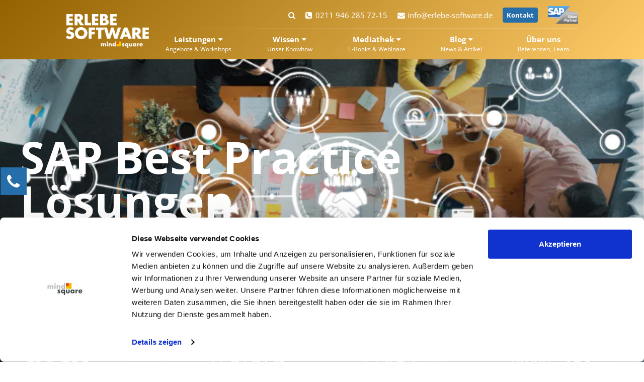

--- FILE ---
content_type: text/html; charset=UTF-8
request_url: https://erlebe-software.de/angebote/sap-best-practice-loesungen/
body_size: 29976
content:
<!DOCTYPE html>
<html lang="de-DE">
	<head>
		<!-- Google Tag Manager -->
<script >
(function(w,d,s,l,i){w[l]=w[l]||[];w[l].push({'gtm.start':
	new Date().getTime(),event:'gtm.js'});var f=d.getElementsByTagName(s)[0],
	j=d.createElement(s),dl=l!='dataLayer'?'&l='+l:'';j.async=true;j.src=
	'https://www.googletagmanager.com/gtm.js?id='+i+dl;f.parentNode.insertBefore(j,f);
})(window,document,'script','dataLayer','GTM-NFRJCQZ');
</script>
<!-- End Google Tag Manager -->
		<meta charset="UTF-8" />
				<script>
			(function(i,s,o,g,r,a,m){i['GoogleAnalyticsObject']=r;i[r]=i[r]||function(){
			(i[r].q=i[r].q||[]).push(arguments)},i[r].l=1*new Date();a=s.createElement(o),
			m=s.getElementsByTagName(o)[0];a.async=1;a.src=g;m.parentNode.insertBefore(a,m)
			})(window,document,'script','https://www.google-analytics.com/analytics.js','ga');

			ga('create', 'UA-1286843-4', 'auto');
			ga('require', 'OPT-TV6FSJG');
		</script>
				<meta name="viewport" content="width=device-width, minimum-scale=1.0, maximum-scale=5.0" />
					<meta name="theme-color" content="#000000" />
			<meta name="msapplication-navbutton-color" content="#000000" />
			<meta name="apple-mobile-web-app-capable" content="yes" />
			<meta name="apple-mobile-web-app-status-bar-style" content="black-translucent" />
						<link rel="profile" href="http://gmpg.org/xfn/11" />
		<link rel="pingback" href="" />
		<link rel="icon" type="images/png" href="https://erlebe-software.de/wp-content/themes/ms_basis_theme/images/favicon.png" />
		
		<meta name="author" content="Ingo Biermann">		<meta name='robots' content='index, follow, max-image-preview:large, max-snippet:-1, max-video-preview:-1' />
	<style>img:is([sizes="auto" i], [sizes^="auto," i]) { contain-intrinsic-size: 3000px 1500px }</style>
	            <script type="text/javascript">
            //<![CDATA[
            var ajaxurl = 'https://erlebe-software.de/wp-admin/admin-ajax.php';
            //]]>
            </script>
        
	<!-- This site is optimized with the Yoast SEO Premium plugin v26.2 (Yoast SEO v26.2) - https://yoast.com/wordpress/plugins/seo/ -->
	<title>SAP Best Practice Lösungen | Erlebe Software</title>
<link crossorigin data-rocket-preconnect href="https://cse.google.com" rel="preconnect">
<link crossorigin data-rocket-preconnect href="https://www.google-analytics.com" rel="preconnect">
<link crossorigin data-rocket-preconnect href="https://www.googletagmanager.com" rel="preconnect">
<link crossorigin data-rocket-preconnect href="https://fonts.googleapis.com" rel="preconnect">
<link crossorigin data-rocket-preconnect href="https://a.omappapi.com" rel="preconnect">
<link crossorigin data-rocket-preconnect href="https://www2.mindsquare.de" rel="preconnect">
<link data-rocket-preload as="style" href="https://fonts.googleapis.com/css2?family=Open+Sans:ital,wght@0,400;0,600;0,700;1,600&#038;display=swap" rel="preload">
<link href="https://fonts.googleapis.com/css2?family=Open+Sans:ital,wght@0,400;0,600;0,700;1,600&#038;display=swap" media="print" onload="this.media=&#039;all&#039;" rel="stylesheet">
<noscript><link rel="stylesheet" href="https://fonts.googleapis.com/css2?family=Open+Sans:ital,wght@0,400;0,600;0,700;1,600&#038;display=swap"></noscript><link rel="preload" data-rocket-preload as="image" href="https://erlebe-software.de/files/2026/01/Best-Practice-Loesungen.png.webp" fetchpriority="high">
	<link rel="canonical" href="https://erlebe-software.de/angebote/sap-best-practice-loesungen/" />
	<meta property="og:locale" content="de_DE" />
	<meta property="og:type" content="article" />
	<meta property="og:title" content="SAP Best Practice Lösungen Archives" />
	<meta property="og:description" content="Verlieren Sie im Einkauf wertvolle Zeit durch manuelle Routinearbeit, fehleranfällige Excel-Importe und wiederkehrende Support-Anfragen? Wenn Prozesse bremsen und Datenqualität leidet, kann Ihr SAP-System Ihre Kernkompetenzen nicht optimal unterstützen. Wir entwickeln eine individuelle Lösung für Ihr SAP-System – konsequent ausgerichtet an Ihren konkreten Herausforderungen. So wird SAP zum verlässlichen Rückgrat Ihrer Abläufe, statt zum Engpass im Tagesgeschäft. Mit nur einem Klick Einkaufsinfosätze kopieren, Passwörter per Self-Service zurücksetzen, Excel-Importe in SAP MM/SD durchführen, Daten ins TM-System migrieren oder automatisch nach Umsatzsteuer-ID prüfen: Wir liefern Ihnen die passende Best-Practice-Lösung für Ihr SAP-System – pragmatisch, schnell einsetzbar und passgenau auf Ihre Prozesse zugeschnitten." />
	<meta property="og:url" content="https://erlebe-software.de/angebote/sap-best-practice-loesungen/" />
	<meta property="og:site_name" content="Erlebe Software" />
	<!-- / Yoast SEO Premium plugin. -->


<link rel='dns-prefetch' href='//a.omappapi.com' />
<link rel='dns-prefetch' href='//www.googletagmanager.com' />
<link href='https://fonts.gstatic.com' crossorigin rel='preconnect' />
<link rel="alternate" type="application/rss+xml" title="Erlebe Software &raquo; Feed" href="https://erlebe-software.de/feed/" />
<link rel="alternate" type="application/rss+xml" title="Erlebe Software &raquo; Kommentar-Feed" href="https://erlebe-software.de/comments/feed/" />

<link rel="alternate" type="application/rss+xml" title="Podcast Feed:  (MP3 Feed)" href="https://erlebe-software.de/feed/mp3/" />
<link rel="alternate" type="application/rss+xml" title="Erlebe Software &raquo; SAP Best Practice Lösungen Angebotskategorien Feed" href="https://erlebe-software.de/angebote/sap-best-practice-loesungen/feed/" />
<script type="text/javascript">
/* <![CDATA[ */
window._wpemojiSettings = {"baseUrl":"https:\/\/s.w.org\/images\/core\/emoji\/16.0.1\/72x72\/","ext":".png","svgUrl":"https:\/\/s.w.org\/images\/core\/emoji\/16.0.1\/svg\/","svgExt":".svg","source":{"concatemoji":"https:\/\/erlebe-software.de\/wp-includes\/js\/wp-emoji-release.min.js?ver=6.8.3"}};
/*! This file is auto-generated */
!function(s,n){var o,i,e;function c(e){try{var t={supportTests:e,timestamp:(new Date).valueOf()};sessionStorage.setItem(o,JSON.stringify(t))}catch(e){}}function p(e,t,n){e.clearRect(0,0,e.canvas.width,e.canvas.height),e.fillText(t,0,0);var t=new Uint32Array(e.getImageData(0,0,e.canvas.width,e.canvas.height).data),a=(e.clearRect(0,0,e.canvas.width,e.canvas.height),e.fillText(n,0,0),new Uint32Array(e.getImageData(0,0,e.canvas.width,e.canvas.height).data));return t.every(function(e,t){return e===a[t]})}function u(e,t){e.clearRect(0,0,e.canvas.width,e.canvas.height),e.fillText(t,0,0);for(var n=e.getImageData(16,16,1,1),a=0;a<n.data.length;a++)if(0!==n.data[a])return!1;return!0}function f(e,t,n,a){switch(t){case"flag":return n(e,"\ud83c\udff3\ufe0f\u200d\u26a7\ufe0f","\ud83c\udff3\ufe0f\u200b\u26a7\ufe0f")?!1:!n(e,"\ud83c\udde8\ud83c\uddf6","\ud83c\udde8\u200b\ud83c\uddf6")&&!n(e,"\ud83c\udff4\udb40\udc67\udb40\udc62\udb40\udc65\udb40\udc6e\udb40\udc67\udb40\udc7f","\ud83c\udff4\u200b\udb40\udc67\u200b\udb40\udc62\u200b\udb40\udc65\u200b\udb40\udc6e\u200b\udb40\udc67\u200b\udb40\udc7f");case"emoji":return!a(e,"\ud83e\udedf")}return!1}function g(e,t,n,a){var r="undefined"!=typeof WorkerGlobalScope&&self instanceof WorkerGlobalScope?new OffscreenCanvas(300,150):s.createElement("canvas"),o=r.getContext("2d",{willReadFrequently:!0}),i=(o.textBaseline="top",o.font="600 32px Arial",{});return e.forEach(function(e){i[e]=t(o,e,n,a)}),i}function t(e){var t=s.createElement("script");t.src=e,t.defer=!0,s.head.appendChild(t)}"undefined"!=typeof Promise&&(o="wpEmojiSettingsSupports",i=["flag","emoji"],n.supports={everything:!0,everythingExceptFlag:!0},e=new Promise(function(e){s.addEventListener("DOMContentLoaded",e,{once:!0})}),new Promise(function(t){var n=function(){try{var e=JSON.parse(sessionStorage.getItem(o));if("object"==typeof e&&"number"==typeof e.timestamp&&(new Date).valueOf()<e.timestamp+604800&&"object"==typeof e.supportTests)return e.supportTests}catch(e){}return null}();if(!n){if("undefined"!=typeof Worker&&"undefined"!=typeof OffscreenCanvas&&"undefined"!=typeof URL&&URL.createObjectURL&&"undefined"!=typeof Blob)try{var e="postMessage("+g.toString()+"("+[JSON.stringify(i),f.toString(),p.toString(),u.toString()].join(",")+"));",a=new Blob([e],{type:"text/javascript"}),r=new Worker(URL.createObjectURL(a),{name:"wpTestEmojiSupports"});return void(r.onmessage=function(e){c(n=e.data),r.terminate(),t(n)})}catch(e){}c(n=g(i,f,p,u))}t(n)}).then(function(e){for(var t in e)n.supports[t]=e[t],n.supports.everything=n.supports.everything&&n.supports[t],"flag"!==t&&(n.supports.everythingExceptFlag=n.supports.everythingExceptFlag&&n.supports[t]);n.supports.everythingExceptFlag=n.supports.everythingExceptFlag&&!n.supports.flag,n.DOMReady=!1,n.readyCallback=function(){n.DOMReady=!0}}).then(function(){return e}).then(function(){var e;n.supports.everything||(n.readyCallback(),(e=n.source||{}).concatemoji?t(e.concatemoji):e.wpemoji&&e.twemoji&&(t(e.twemoji),t(e.wpemoji)))}))}((window,document),window._wpemojiSettings);
/* ]]> */
</script>
<link data-minify="1" rel='stylesheet' id='podlove-frontend-css-css' href='https://erlebe-software.de/wp-content/cache/min/33/wp-content/plugins/podlove-podcasting-plugin-for-wordpress/css/frontend.css?ver=1768492681' type='text/css' media='all' />
<link data-minify="1" rel='stylesheet' id='podlove-admin-font-css' href='https://erlebe-software.de/wp-content/cache/min/33/wp-content/plugins/podlove-podcasting-plugin-for-wordpress/css/admin-font.css?ver=1768492681' type='text/css' media='all' />
<link data-minify="1" rel='stylesheet' id='msq_bofu_sidebar-css' href='https://erlebe-software.de/wp-content/cache/min/33/wp-content/plugins/msq_bofu_sidebar/msq_bofu_sidebar.css?ver=1768492681' type='text/css' media='all' />
<link rel='stylesheet' id='stylesheet-style-css' href='https://erlebe-software.de/wp-content/themes/ms_erlebe_software/style.min.css?ver=1768483858' type='text/css' media='all' />
<style id='wp-emoji-styles-inline-css' type='text/css'>

	img.wp-smiley, img.emoji {
		display: inline !important;
		border: none !important;
		box-shadow: none !important;
		height: 1em !important;
		width: 1em !important;
		margin: 0 0.07em !important;
		vertical-align: -0.1em !important;
		background: none !important;
		padding: 0 !important;
	}
</style>
<style id='classic-theme-styles-inline-css' type='text/css'>
/*! This file is auto-generated */
.wp-block-button__link{color:#fff;background-color:#32373c;border-radius:9999px;box-shadow:none;text-decoration:none;padding:calc(.667em + 2px) calc(1.333em + 2px);font-size:1.125em}.wp-block-file__button{background:#32373c;color:#fff;text-decoration:none}
</style>
<link data-minify="1" rel='stylesheet' id='pardot-css' href='https://erlebe-software.de/wp-content/cache/min/33/wp-content/plugins/pardot/build/style-index.css?ver=1768492681' type='text/css' media='all' />
<link data-minify="1" rel='stylesheet' id='jet-engine-frontend-css' href='https://erlebe-software.de/wp-content/cache/min/33/wp-content/plugins/jet-engine/assets/css/frontend.css?ver=1768492681' type='text/css' media='all' />
<style id='global-styles-inline-css' type='text/css'>
:root{--wp--preset--aspect-ratio--square: 1;--wp--preset--aspect-ratio--4-3: 4/3;--wp--preset--aspect-ratio--3-4: 3/4;--wp--preset--aspect-ratio--3-2: 3/2;--wp--preset--aspect-ratio--2-3: 2/3;--wp--preset--aspect-ratio--16-9: 16/9;--wp--preset--aspect-ratio--9-16: 9/16;--wp--preset--color--black: #000000;--wp--preset--color--cyan-bluish-gray: #abb8c3;--wp--preset--color--white: #ffffff;--wp--preset--color--pale-pink: #f78da7;--wp--preset--color--vivid-red: #cf2e2e;--wp--preset--color--luminous-vivid-orange: #ff6900;--wp--preset--color--luminous-vivid-amber: #fcb900;--wp--preset--color--light-green-cyan: #7bdcb5;--wp--preset--color--vivid-green-cyan: #00d084;--wp--preset--color--pale-cyan-blue: #8ed1fc;--wp--preset--color--vivid-cyan-blue: #0693e3;--wp--preset--color--vivid-purple: #9b51e0;--wp--preset--gradient--vivid-cyan-blue-to-vivid-purple: linear-gradient(135deg,rgba(6,147,227,1) 0%,rgb(155,81,224) 100%);--wp--preset--gradient--light-green-cyan-to-vivid-green-cyan: linear-gradient(135deg,rgb(122,220,180) 0%,rgb(0,208,130) 100%);--wp--preset--gradient--luminous-vivid-amber-to-luminous-vivid-orange: linear-gradient(135deg,rgba(252,185,0,1) 0%,rgba(255,105,0,1) 100%);--wp--preset--gradient--luminous-vivid-orange-to-vivid-red: linear-gradient(135deg,rgba(255,105,0,1) 0%,rgb(207,46,46) 100%);--wp--preset--gradient--very-light-gray-to-cyan-bluish-gray: linear-gradient(135deg,rgb(238,238,238) 0%,rgb(169,184,195) 100%);--wp--preset--gradient--cool-to-warm-spectrum: linear-gradient(135deg,rgb(74,234,220) 0%,rgb(151,120,209) 20%,rgb(207,42,186) 40%,rgb(238,44,130) 60%,rgb(251,105,98) 80%,rgb(254,248,76) 100%);--wp--preset--gradient--blush-light-purple: linear-gradient(135deg,rgb(255,206,236) 0%,rgb(152,150,240) 100%);--wp--preset--gradient--blush-bordeaux: linear-gradient(135deg,rgb(254,205,165) 0%,rgb(254,45,45) 50%,rgb(107,0,62) 100%);--wp--preset--gradient--luminous-dusk: linear-gradient(135deg,rgb(255,203,112) 0%,rgb(199,81,192) 50%,rgb(65,88,208) 100%);--wp--preset--gradient--pale-ocean: linear-gradient(135deg,rgb(255,245,203) 0%,rgb(182,227,212) 50%,rgb(51,167,181) 100%);--wp--preset--gradient--electric-grass: linear-gradient(135deg,rgb(202,248,128) 0%,rgb(113,206,126) 100%);--wp--preset--gradient--midnight: linear-gradient(135deg,rgb(2,3,129) 0%,rgb(40,116,252) 100%);--wp--preset--font-size--small: 13px;--wp--preset--font-size--medium: 20px;--wp--preset--font-size--large: 36px;--wp--preset--font-size--x-large: 42px;--wp--preset--spacing--20: 0.44rem;--wp--preset--spacing--30: 0.67rem;--wp--preset--spacing--40: 1rem;--wp--preset--spacing--50: 1.5rem;--wp--preset--spacing--60: 2.25rem;--wp--preset--spacing--70: 3.38rem;--wp--preset--spacing--80: 5.06rem;--wp--preset--shadow--natural: 6px 6px 9px rgba(0, 0, 0, 0.2);--wp--preset--shadow--deep: 12px 12px 50px rgba(0, 0, 0, 0.4);--wp--preset--shadow--sharp: 6px 6px 0px rgba(0, 0, 0, 0.2);--wp--preset--shadow--outlined: 6px 6px 0px -3px rgba(255, 255, 255, 1), 6px 6px rgba(0, 0, 0, 1);--wp--preset--shadow--crisp: 6px 6px 0px rgba(0, 0, 0, 1);}:where(.is-layout-flex){gap: 0.5em;}:where(.is-layout-grid){gap: 0.5em;}body .is-layout-flex{display: flex;}.is-layout-flex{flex-wrap: wrap;align-items: center;}.is-layout-flex > :is(*, div){margin: 0;}body .is-layout-grid{display: grid;}.is-layout-grid > :is(*, div){margin: 0;}:where(.wp-block-columns.is-layout-flex){gap: 2em;}:where(.wp-block-columns.is-layout-grid){gap: 2em;}:where(.wp-block-post-template.is-layout-flex){gap: 1.25em;}:where(.wp-block-post-template.is-layout-grid){gap: 1.25em;}.has-black-color{color: var(--wp--preset--color--black) !important;}.has-cyan-bluish-gray-color{color: var(--wp--preset--color--cyan-bluish-gray) !important;}.has-white-color{color: var(--wp--preset--color--white) !important;}.has-pale-pink-color{color: var(--wp--preset--color--pale-pink) !important;}.has-vivid-red-color{color: var(--wp--preset--color--vivid-red) !important;}.has-luminous-vivid-orange-color{color: var(--wp--preset--color--luminous-vivid-orange) !important;}.has-luminous-vivid-amber-color{color: var(--wp--preset--color--luminous-vivid-amber) !important;}.has-light-green-cyan-color{color: var(--wp--preset--color--light-green-cyan) !important;}.has-vivid-green-cyan-color{color: var(--wp--preset--color--vivid-green-cyan) !important;}.has-pale-cyan-blue-color{color: var(--wp--preset--color--pale-cyan-blue) !important;}.has-vivid-cyan-blue-color{color: var(--wp--preset--color--vivid-cyan-blue) !important;}.has-vivid-purple-color{color: var(--wp--preset--color--vivid-purple) !important;}.has-black-background-color{background-color: var(--wp--preset--color--black) !important;}.has-cyan-bluish-gray-background-color{background-color: var(--wp--preset--color--cyan-bluish-gray) !important;}.has-white-background-color{background-color: var(--wp--preset--color--white) !important;}.has-pale-pink-background-color{background-color: var(--wp--preset--color--pale-pink) !important;}.has-vivid-red-background-color{background-color: var(--wp--preset--color--vivid-red) !important;}.has-luminous-vivid-orange-background-color{background-color: var(--wp--preset--color--luminous-vivid-orange) !important;}.has-luminous-vivid-amber-background-color{background-color: var(--wp--preset--color--luminous-vivid-amber) !important;}.has-light-green-cyan-background-color{background-color: var(--wp--preset--color--light-green-cyan) !important;}.has-vivid-green-cyan-background-color{background-color: var(--wp--preset--color--vivid-green-cyan) !important;}.has-pale-cyan-blue-background-color{background-color: var(--wp--preset--color--pale-cyan-blue) !important;}.has-vivid-cyan-blue-background-color{background-color: var(--wp--preset--color--vivid-cyan-blue) !important;}.has-vivid-purple-background-color{background-color: var(--wp--preset--color--vivid-purple) !important;}.has-black-border-color{border-color: var(--wp--preset--color--black) !important;}.has-cyan-bluish-gray-border-color{border-color: var(--wp--preset--color--cyan-bluish-gray) !important;}.has-white-border-color{border-color: var(--wp--preset--color--white) !important;}.has-pale-pink-border-color{border-color: var(--wp--preset--color--pale-pink) !important;}.has-vivid-red-border-color{border-color: var(--wp--preset--color--vivid-red) !important;}.has-luminous-vivid-orange-border-color{border-color: var(--wp--preset--color--luminous-vivid-orange) !important;}.has-luminous-vivid-amber-border-color{border-color: var(--wp--preset--color--luminous-vivid-amber) !important;}.has-light-green-cyan-border-color{border-color: var(--wp--preset--color--light-green-cyan) !important;}.has-vivid-green-cyan-border-color{border-color: var(--wp--preset--color--vivid-green-cyan) !important;}.has-pale-cyan-blue-border-color{border-color: var(--wp--preset--color--pale-cyan-blue) !important;}.has-vivid-cyan-blue-border-color{border-color: var(--wp--preset--color--vivid-cyan-blue) !important;}.has-vivid-purple-border-color{border-color: var(--wp--preset--color--vivid-purple) !important;}.has-vivid-cyan-blue-to-vivid-purple-gradient-background{background: var(--wp--preset--gradient--vivid-cyan-blue-to-vivid-purple) !important;}.has-light-green-cyan-to-vivid-green-cyan-gradient-background{background: var(--wp--preset--gradient--light-green-cyan-to-vivid-green-cyan) !important;}.has-luminous-vivid-amber-to-luminous-vivid-orange-gradient-background{background: var(--wp--preset--gradient--luminous-vivid-amber-to-luminous-vivid-orange) !important;}.has-luminous-vivid-orange-to-vivid-red-gradient-background{background: var(--wp--preset--gradient--luminous-vivid-orange-to-vivid-red) !important;}.has-very-light-gray-to-cyan-bluish-gray-gradient-background{background: var(--wp--preset--gradient--very-light-gray-to-cyan-bluish-gray) !important;}.has-cool-to-warm-spectrum-gradient-background{background: var(--wp--preset--gradient--cool-to-warm-spectrum) !important;}.has-blush-light-purple-gradient-background{background: var(--wp--preset--gradient--blush-light-purple) !important;}.has-blush-bordeaux-gradient-background{background: var(--wp--preset--gradient--blush-bordeaux) !important;}.has-luminous-dusk-gradient-background{background: var(--wp--preset--gradient--luminous-dusk) !important;}.has-pale-ocean-gradient-background{background: var(--wp--preset--gradient--pale-ocean) !important;}.has-electric-grass-gradient-background{background: var(--wp--preset--gradient--electric-grass) !important;}.has-midnight-gradient-background{background: var(--wp--preset--gradient--midnight) !important;}.has-small-font-size{font-size: var(--wp--preset--font-size--small) !important;}.has-medium-font-size{font-size: var(--wp--preset--font-size--medium) !important;}.has-large-font-size{font-size: var(--wp--preset--font-size--large) !important;}.has-x-large-font-size{font-size: var(--wp--preset--font-size--x-large) !important;}
:where(.wp-block-post-template.is-layout-flex){gap: 1.25em;}:where(.wp-block-post-template.is-layout-grid){gap: 1.25em;}
:where(.wp-block-columns.is-layout-flex){gap: 2em;}:where(.wp-block-columns.is-layout-grid){gap: 2em;}
:root :where(.wp-block-pullquote){font-size: 1.5em;line-height: 1.6;}
</style>
<link data-minify="1" rel='stylesheet' id='save-as-pdf-pdfcrowd-css' href='https://erlebe-software.de/wp-content/cache/min/33/wp-content/plugins/save-as-pdf-by-pdfcrowd/public/css/save-as-pdf-pdfcrowd-public.css?ver=1768492681' type='text/css' media='all' />
<link data-minify="1" rel='stylesheet' id='save-as-pdf-pdfcrowdindicators-css' href='https://erlebe-software.de/wp-content/cache/min/33/wp-content/plugins/save-as-pdf-by-pdfcrowd/public/css/save-as-pdf-pdfcrowd-indicators.css?ver=1768492681' type='text/css' media='all' />
<link data-minify="1" rel='stylesheet' id='save-as-pdf-pdfcrowdcomponents-css' href='https://erlebe-software.de/wp-content/cache/min/33/wp-content/plugins/save-as-pdf-by-pdfcrowd/public/css/save-as-pdf-pdfcrowd-components.css?ver=1768492681' type='text/css' media='all' />
<link data-minify="1" rel='stylesheet' id='msq-elementor-pdf-download-css' href='https://erlebe-software.de/wp-content/cache/min/33/wp-content/plugins/msq-elementor-pdf-download/public/css/msq-elementor-pdf-download-public.css?ver=1768492681' type='text/css' media='all' />
<link rel='stylesheet' id='elementor-icons-shared-0-css' href='https://erlebe-software.de/wp-content/plugins/elementor/assets/lib/font-awesome/css/fontawesome.min.css?ver=5.15.3' type='text/css' media='all' />
<link data-minify="1" rel='stylesheet' id='elementor-icons-fa-solid-css' href='https://erlebe-software.de/wp-content/cache/min/33/wp-content/plugins/elementor/assets/lib/font-awesome/css/solid.min.css?ver=1768492681' type='text/css' media='all' />
<link data-minify="1" rel='stylesheet' id='fontawesome-css' href='https://erlebe-software.de/wp-content/cache/min/33/wp-content/themes/ms_basis_theme/assets/css/font-awesome.min.css?ver=1768492681' type='text/css' media='all' />
<link rel='stylesheet' id='elementor-frontend-css' href='https://erlebe-software.de/wp-content/plugins/elementor/assets/css/frontend.min.css?ver=3.32.5' type='text/css' media='all' />
<style id='elementor-frontend-inline-css' type='text/css'>
.elementor-3330679 .elementor-element.elementor-element-7045d1af:not(.elementor-motion-effects-element-type-background), .elementor-3330679 .elementor-element.elementor-element-7045d1af > .elementor-motion-effects-container > .elementor-motion-effects-layer{background-image:url("https://erlebe-software.de/files/2026/01/Best-Practice-Loesungen.png.webp");}.elementor-3330679 .elementor-element.elementor-element-3460c393:not(.elementor-motion-effects-element-type-background), .elementor-3330679 .elementor-element.elementor-element-3460c393 > .elementor-motion-effects-container > .elementor-motion-effects-layer{background-image:url("https://erlebe-software.de/files/2026/01/Best-Practice-Loesungen.png.webp");}.elementor-3330679 .elementor-element.elementor-element-142f08b0:not(.elementor-motion-effects-element-type-background), .elementor-3330679 .elementor-element.elementor-element-142f08b0 > .elementor-motion-effects-container > .elementor-motion-effects-layer{background-image:url("https://erlebe-software.de/files/2026/01/Best-Practice-Loesungen.png.webp");}.elementor-3330679 .elementor-element.elementor-element-30b55981 .elementor-heading-title{color:#cc9933;}.elementor-3330679 .elementor-element.elementor-element-47cd584d .elementor-heading-title{color:#cc9933;}.elementor-3330679 .elementor-element.elementor-element-d5d2418 .elementor-post__card .elementor-post__badge{background-color:#946200;}.elementor-3330679 .elementor-element.elementor-element-d5d2418 .elementor-post__title, .elementor-3330679 .elementor-element.elementor-element-d5d2418 .elementor-post__title a{color:#cc9933;}.elementor-3330679 .elementor-element.elementor-element-4ffdd96 .elementor-testimonial-name{color:#cc9933;}.elementor-3330679 .elementor-element.elementor-element-34ae550b .elementor-heading-title{color:#cc9933;}.elementor-3330679 .elementor-element.elementor-element-7fcdca05 .elementor-post{background-color:#cc9933;}.elementor-3330679 .elementor-element.elementor-element-4d1697ad .elementor-heading-title{color:#cc9933;}.elementor-3330679 .elementor-element.elementor-element-6221ca98 .elementor-icon-list-text{color:#cc9933;}.elementor-3330679 .elementor-element.elementor-element-f33cd25 .elementor-icon-list-text{color:#cc9933;}.elementor-3330679 .elementor-element.elementor-element-71e60d66 .elementor-heading-title{color:#cc9933;}
</style>
<link data-minify="1" rel='stylesheet' id='widget-heading-css' href='https://erlebe-software.de/wp-content/cache/min/33/wp-content/plugins/elementor/assets/css/widget-heading.min.css?ver=1768539359' type='text/css' media='all' />
<link data-minify="1" rel='stylesheet' id='swiper-css' href='https://erlebe-software.de/wp-content/cache/min/33/wp-content/plugins/elementor/assets/lib/swiper/v8/css/swiper.min.css?ver=1768492825' type='text/css' media='all' />
<link rel='stylesheet' id='e-swiper-css' href='https://erlebe-software.de/wp-content/plugins/elementor/assets/css/conditionals/e-swiper.min.css?ver=3.32.5' type='text/css' media='all' />
<link data-minify="1" rel='stylesheet' id='widget-image-css' href='https://erlebe-software.de/wp-content/cache/min/33/wp-content/plugins/elementor/assets/css/widget-image.min.css?ver=1768539359' type='text/css' media='all' />
<link data-minify="1" rel='stylesheet' id='widget-posts-css' href='https://erlebe-software.de/wp-content/cache/min/33/wp-content/plugins/elementor-pro/assets/css/widget-posts.min.css?ver=1768539360' type='text/css' media='all' />
<link rel='stylesheet' id='widget-testimonial-css' href='https://erlebe-software.de/wp-content/plugins/elementor/assets/css/widget-testimonial.min.css?ver=3.32.5' type='text/css' media='all' />
<link rel='stylesheet' id='widget-icon-list-css' href='https://erlebe-software.de/wp-content/plugins/elementor/assets/css/widget-icon-list.min.css?ver=3.32.5' type='text/css' media='all' />
<link data-minify="1" rel='stylesheet' id='elementor-icons-css' href='https://erlebe-software.de/wp-content/cache/min/33/wp-content/plugins/elementor/assets/lib/eicons/css/elementor-icons.min.css?ver=1768492825' type='text/css' media='all' />
<link rel='stylesheet' id='elementor-post-24569-css' href='https://erlebe-software.de/files/elementor/css/post-24569.css?ver=1768490348' type='text/css' media='all' />
<link rel='stylesheet' id='elementor-post-3330679-css' href='https://erlebe-software.de/files/elementor/css/post-3330679.css?ver=1768490382' type='text/css' media='all' />
<link data-minify="1" rel='stylesheet' id='jquery-lazyloadxt-fadein-css-css' href='https://erlebe-software.de/wp-content/cache/min/33/wp-content/plugins/a3-lazy-load/assets/css/jquery.lazyloadxt.fadein.css?ver=1768492681' type='text/css' media='all' />
<link rel='stylesheet' id='a3a3_lazy_load-css' href='//erlebe-software.de/files/sass/a3_lazy_load.min.css?ver=1643384527' type='text/css' media='all' />
<link rel='stylesheet' id='elementor-gf-local-roboto-css' href='https://erlebe-software.de/files/elementor/google-fonts/css/roboto.css?ver=1750139830' type='text/css' media='all' />
<link rel='stylesheet' id='elementor-gf-local-robotoslab-css' href='https://erlebe-software.de/files/elementor/google-fonts/css/robotoslab.css?ver=1750139835' type='text/css' media='all' />
<link rel='stylesheet' id='elementor-gf-local-opensans-css' href='https://erlebe-software.de/files/elementor/google-fonts/css/opensans.css?ver=1750139844' type='text/css' media='all' />
<script type="text/javascript" src="https://erlebe-software.de/wp-content/themes/ms_root/assets/js/cls-issue-fix.js?ver=1759302485" id="cls-issue-js"></script>
<script type="text/javascript" src="https://erlebe-software.de/wp-content/plugins/podlove-web-player/web-player/embed.js?ver=5.9.2" id="podlove-web-player-player-js"></script>
<script type="text/javascript" src="https://erlebe-software.de/wp-content/plugins/podlove-web-player/js/cache.js?ver=5.9.2" id="podlove-web-player-player-cache-js"></script>
<script type="text/javascript" src="https://erlebe-software.de/wp-includes/js/jquery/jquery.min.js?ver=3.7.1" id="jquery-core-js"></script>
<script type="text/javascript" src="https://erlebe-software.de/wp-includes/js/jquery/jquery-migrate.min.js?ver=3.4.1" id="jquery-migrate-js"></script>
<script type="text/javascript" src="https://erlebe-software.de/wp-includes/js/underscore.min.js?ver=1.13.7" id="underscore-js"></script>
<script type="text/javascript" src="https://erlebe-software.de/wp-content/plugins/save-as-pdf-by-pdfcrowd/public/js/save-as-pdf-pdfcrowd-public.js?ver=4.5.3" id="save-as-pdf-pdfcrowd-js"></script>
<script type="text/javascript" src="https://erlebe-software.de/wp-content/plugins/save-as-pdf-by-pdfcrowd/public/js/save-as-pdf-pdfcrowd-indicators.js?ver=4.5.3" id="save-as-pdf-pdfcrowdindicators-js"></script>
<script type="text/javascript" id="save-as-pdf-pdfcrowdcomponents-js-extra">
/* <![CDATA[ */
var save_as_pdf_pdfcrowd_i18n = {"email_success":"Email with PDF has been sent.","email_fail":"Error occurred.","email_prompt":"Enter your email:","ok":"Ok","cancel":"Cancel"};
/* ]]> */
</script>
<script type="text/javascript" src="https://erlebe-software.de/wp-content/plugins/save-as-pdf-by-pdfcrowd/public/js/save-as-pdf-pdfcrowd-components.js?ver=4.5.3" id="save-as-pdf-pdfcrowdcomponents-js"></script>
<script type="text/javascript" src="https://erlebe-software.de/wp-content/plugins/wpo365-login/apps/dist/pintra-redirect.js?ver=38.0" id="pintraredirectjs-js" async></script>
<script type="text/javascript" src="https://erlebe-software.de/wp-content/plugins/msq-elementor-pdf-download/public/js/msq-elementor-pdf-download-public.js?ver=1.3.1" id="msq-elementor-pdf-download-js"></script>
<script type="text/javascript" src="https://erlebe-software.de/wp-content/themes/ms_basis_theme/js/modernizr28.js?ver=6.8.3" id="modernizr28-js"></script>
<script type="text/javascript" src="https://erlebe-software.de/wp-content/themes/ms_basis_theme/js/selectivizr-min.js?ver=6.8.3" id="selectivizr-js"></script>
<script type="text/javascript" src="https://erlebe-software.de/wp-content/themes/ms_erlebe_software/assets/js/redirections.js?ver=6.8.3" id="redirections-js"></script>
<script type="text/javascript" src="https://erlebe-software.de/wp-content/themes/ms_root/assets/js/pardot-parent-frame.js?ver=1741879597" id="pardot-parent-frame-js"></script>
<script type="text/javascript" id="jquery-lazyloadxt-js-extra">
/* <![CDATA[ */
var a3_lazyload_params = {"apply_images":"1","apply_videos":"1"};
/* ]]> */
</script>
<script type="text/javascript" src="//erlebe-software.de/wp-content/plugins/a3-lazy-load/assets/js/jquery.lazyloadxt.extra.min.js?ver=2.7.6" id="jquery-lazyloadxt-js"></script>
<script type="text/javascript" src="//erlebe-software.de/wp-content/plugins/a3-lazy-load/assets/js/jquery.lazyloadxt.srcset.min.js?ver=2.7.6" id="jquery-lazyloadxt-srcset-js"></script>
<script type="text/javascript" id="jquery-lazyloadxt-extend-js-extra">
/* <![CDATA[ */
var a3_lazyload_extend_params = {"edgeY":"300","horizontal_container_classnames":""};
/* ]]> */
</script>
<script type="text/javascript" src="//erlebe-software.de/wp-content/plugins/a3-lazy-load/assets/js/jquery.lazyloadxt.extend.js?ver=2.7.6" id="jquery-lazyloadxt-extend-js"></script>

<!-- Google Tag (gtac.js) durch Site-Kit hinzugefügt -->
<!-- Von Site Kit hinzugefügtes Google-Analytics-Snippet -->
<script type="text/javascript" src="https://www.googletagmanager.com/gtag/js?id=GT-579FHRD" id="google_gtagjs-js" async></script>
<script type="text/javascript" id="google_gtagjs-js-after">
/* <![CDATA[ */
window.dataLayer = window.dataLayer || [];function gtag(){dataLayer.push(arguments);}
gtag("set","linker",{"domains":["erlebe-software.de"]});
gtag("js", new Date());
gtag("set", "developer_id.dZTNiMT", true);
gtag("config", "GT-579FHRD");
/* ]]> */
</script>
<link rel="https://api.w.org/" href="https://erlebe-software.de/wp-json/" /><link rel="EditURI" type="application/rsd+xml" title="RSD" href="https://erlebe-software.de/xmlrpc.php?rsd" />
<meta name="generator" content="WordPress 6.8.3" />
<meta name="generator" content="Site Kit by Google 1.164.0" /><!-- Stream WordPress user activity plugin v4.1.1 -->
<meta name="msvalidate.01" content="BE50B98D386EC2C80C585A8DECE615E0" /><meta name="msapplication-config" content="none" /><meta name="generator" content="Elementor 3.32.5; features: additional_custom_breakpoints; settings: css_print_method-external, google_font-enabled, font_display-auto">
			<style>
				.e-con.e-parent:nth-of-type(n+4):not(.e-lazyloaded):not(.e-no-lazyload),
				.e-con.e-parent:nth-of-type(n+4):not(.e-lazyloaded):not(.e-no-lazyload) * {
					background-image: none !important;
				}
				@media screen and (max-height: 1024px) {
					.e-con.e-parent:nth-of-type(n+3):not(.e-lazyloaded):not(.e-no-lazyload),
					.e-con.e-parent:nth-of-type(n+3):not(.e-lazyloaded):not(.e-no-lazyload) * {
						background-image: none !important;
					}
				}
				@media screen and (max-height: 640px) {
					.e-con.e-parent:nth-of-type(n+2):not(.e-lazyloaded):not(.e-no-lazyload),
					.e-con.e-parent:nth-of-type(n+2):not(.e-lazyloaded):not(.e-no-lazyload) * {
						background-image: none !important;
					}
				}
			</style>
			<link rel="icon" href="https://erlebe-software.de/files/2023/03/mindsquare-favicon.png" sizes="32x32" />
<link rel="icon" href="https://erlebe-software.de/files/2023/03/mindsquare-favicon.png" sizes="192x192" />
<link rel="apple-touch-icon" href="https://erlebe-software.de/files/2023/03/mindsquare-favicon.png" />
<meta name="msapplication-TileImage" content="https://erlebe-software.de/files/2023/03/mindsquare-favicon.png" />
	<style id="rocket-lazyrender-inline-css">[data-wpr-lazyrender] {content-visibility: auto;}</style><meta name="generator" content="WP Rocket 3.20.0.2" data-wpr-features="wpr_preconnect_external_domains wpr_automatic_lazy_rendering wpr_oci wpr_minify_css wpr_desktop" /></head>
	<body class="archive tax-angebotskategorie term-sap-best-practice-loesungen term-17074 wp-theme-ms_basis_theme wp-child-theme-ms_erlebe_software theme elementor-page-3330679 elementor-default elementor-template-full-width elementor-kit-24569">
		<!-- Google Tag Manager (noscript) -->
<noscript><iframe src="https://www.googletagmanager.com/ns.html?id=GTM-NFRJCQZ" height="0" width="0" style="display:none;visibility:hidden"></iframe></noscript>
<!-- End Google Tag Manager (noscript) -->
		
<header  id="Masthead" class="Masthead">
    <div  class="container">
	<a class="Masthead-Logo" href="https://erlebe-software.de">
	        <img class="Masthead-Logo-big" src="https://erlebe-software.de/files/2018/04/erlebe_software_white1.png.webp" alt="" width="369" height="150" />
	</a>
        
							<div  class="Masthead-Navigation">
				<div class="Navigation Navigation-secondary">
						<div class="Navigation-Icon Navigation-Icon-Logo">
				<a href="https://erlebe-software.de">
					<img class="Masthead-Logo-small" src="https://erlebe-software.de/files/2022/03/logo-mindsquare-28x281-1.png.webp">
				</a>
			</div>	
					<div class="Navigation-Icon">
		<div class="SearchDialog-Opener">
			<i class="fa fa-search" aria-hidden="true"></i>
		</div>
	</div>
	
	<a class="Navigation-Icon" href="tel:0211 946 285 72-15"><i class="fa fa-phone"></i></a>
			<a class="Navigation-Icon" href="mailto:info@erlebe-software.de">
			<i class="fa fa-envelope"></i>
		</a>
				
		
	<ul class="Navigation-List">
		<li class="Navigation-Item header-links">
																																																																																																												</li>
		<li class="Navigation-Item">
			<div class="SearchDialog-Opener">
				<i class="fa fa-search ml-3" aria-hidden="true"></i>
			</div>	
		</li>
					<li class="Navigation-Item">
				<a href="tel:0211 946 285 72-15">
					<i class="fa fa-phone-square"></i>0211 946 285 72-15				</a>
			</li>
							<li class="Navigation-Item">
				<a href="mailto:info@erlebe-software.de">
					<i class="fa fa-envelope"></i>info@erlebe-software.de				</a>
			</li>
							<div class="Navigation-Item">
				<a class="btn btn-primary btn-small border-0 KontaktButton-button" href="https://erlebe-software.de/kontakt/?itm_source=header&#038;itm_medium=button&#038;itm_campaign=kontakt">
					Kontakt				</a>
			</div>
									<li class="Navigation-Item mobile-hidden" id="header-partner">
				<img 
					src="https://erlebe-software.de/files/2018/08/SAP_Silver_Partner_R.png.webp" 
					data-src="https://erlebe-software.de/files/2018/08/SAP_Silver_Partner_R.png.webp" 
					 alt="SAP_Silver_Partner_R"					          	width="407" 
            height="239"
          				/>
			</li>
							</ul>
</div>
<div class="Navigation Navigation-primary">
	<div class="Navigation-Icon">
		<div class="hamburger-icon">
			<i class="fa fa-bars" aria-hidden="true"></i>
		</div>
	</div>
	<div class="menu-main_nav-container"><ul id="menu-main_nav" class="Navigation-List"><li class="menu-item menu-item-type-post_type menu-item-object-page current-menu-ancestor current-menu-parent current_page_parent current_page_ancestor menu-item-has-children top-menu-item Navigation-ItemLink" id="menu-item-1172"><a href="https://erlebe-software.de/angebote/" class="menu-icon"><span class="menu-title">Leistungen</span><span class="menu-description">Angebote &#038; Workshops</span></a><div class="menu-content-wrapper"><div class="menu-content"><div class="menu-details"><a class="download-embed download-embed--small download-embed--small  download-embed--e-book DownloadWrapper-Item" href="https://erlebe-software.de/download/sap-s-4hana-einfuehrung/?itm_source=embed&itm_medium=download&itm_campaign=SAP S/4HANA Einführung" target="_blank"><div class="download-embed__body"><div class="download-embed__title">
			Kostenloses E-Book		</div><div class="download-embed__image"><img class="lazy lazy-hidden" src="//erlebe-software.de/wp-content/plugins/a3-lazy-load/assets/images/lazy_placeholder.gif" data-src="https://mindsquare.de/wp-content/blogs.dir/37/files/ErlSoft_E-Book_S4HANA-Einfuehrung_Buchgrafik-gross-171x300.png" alt="" width="1729" height="3025"><noscript><img src="https://mindsquare.de/wp-content/blogs.dir/37/files/ErlSoft_E-Book_S4HANA-Einfuehrung_Buchgrafik-gross-171x300.png" data-src="https://mindsquare.de/wp-content/blogs.dir/37/files/ErlSoft_E-Book_S4HANA-Einfuehrung_Buchgrafik-gross-171x300.png" alt="" width="1729" height="3025"></noscript></div></div><div class="download-embed__footer"><span class="download-embed__button btn btn-primary btn-small" >Download</span></div></a> 
</div><div class="sub-menu"><ul><li class="menu-item menu-item-type-taxonomy menu-item-object-angebotskategorie sub-menu-item Navigation-MenuItem" id="menu-item-11462"><a href="https://erlebe-software.de/angebote/s4hana/" class="menu-icon"><span class="menu-title">SAP S/4HANA</span></a></li><li class="menu-item menu-item-type-taxonomy menu-item-object-angebotskategorie sub-menu-item Navigation-MenuItem" id="menu-item-18517"><a href="https://erlebe-software.de/angebote/sap-integration/" class="menu-icon"><span class="menu-title">SAP Integration</span></a></li><li class="menu-item menu-item-type-taxonomy menu-item-object-angebotskategorie sub-menu-item Navigation-MenuItem" id="menu-item-19505"><a href="https://erlebe-software.de/angebote/sap-beschaffung/" class="menu-icon"><span class="menu-title">SAP Beschaffung</span></a></li><li class="menu-item menu-item-type-taxonomy menu-item-object-angebotskategorie sub-menu-item Navigation-MenuItem" id="menu-item-11466"><a href="https://erlebe-software.de/angebote/individuelle-sap-entwicklung/" class="menu-icon"><span class="menu-title">SAP Entwicklung</span></a></li><li class="menu-item menu-item-type-taxonomy menu-item-object-angebotskategorie sub-menu-item Navigation-MenuItem" id="menu-item-11465"><a href="https://erlebe-software.de/angebote/schulungen/" class="menu-icon"><span class="menu-title">Schulungen</span></a></li><li class="menu-item menu-item-type-taxonomy menu-item-object-angebotskategorie current-menu-item sub-menu-item Navigation-MenuItem" id="menu-item-11467"><a href="https://erlebe-software.de/angebote/sap-best-practice-loesungen/" class="menu-icon"><span class="menu-title">SAP Best Practice Lösungen</span></a></li><li class="menu-item menu-item-type-custom menu-item-object-custom sub-menu-item Navigation-MenuItem" id="menu-item-13634"><a href="https://erlebe-software.de/events/" class="menu-icon"><span class="menu-title">Events</span></a></li><li class="menu-item menu-item-type-post_type menu-item-object-conversionpages sub-menu-item Navigation-MenuItem" id="menu-item-21502"><a href="https://erlebe-software.de/expert-session/" class="menu-icon"><span class="menu-title">Expert Session</span></a></li></ul></div></div></div></li><li class="menu-item menu-item-type-custom menu-item-object-custom menu-item-has-children top-menu-item menu-item-full-width Navigation-ItemLink" id="menu-item-11469"><a href="https://erlebe-software.de/knowhow/" class="menu-icon"><span class="menu-title">Wissen</span><span class="menu-description">Unser Knowhow</span></a><div class="menu-content-wrapper"><div class="menu-content"><div class="menu-details"><a class="download-embed download-embed--small download-embed--small  download-embed--e-book DownloadWrapper-Item" href="https://erlebe-software.de/download/e-book-sap-integration-suite/?itm_source=embed&itm_medium=download&itm_campaign=E-Book: SAP Integration Suite" target="_blank"><div class="download-embed__body"><div class="download-embed__title">
			Kostenloses E-Book		</div><div class="download-embed__image"><img class="lazy lazy-hidden" src="//erlebe-software.de/wp-content/plugins/a3-lazy-load/assets/images/lazy_placeholder.gif" data-src="https://mindsquare.de/wp-content/blogs.dir/37/files/Buchgrafik-gross_DLC_SaInSuSc-172x300.png" alt="" width="287" height="500"><noscript><img src="https://mindsquare.de/wp-content/blogs.dir/37/files/Buchgrafik-gross_DLC_SaInSuSc-172x300.png" data-src="https://mindsquare.de/wp-content/blogs.dir/37/files/Buchgrafik-gross_DLC_SaInSuSc-172x300.png" alt="" width="287" height="500"></noscript></div></div><div class="download-embed__footer"><span class="download-embed__button btn btn-primary btn-small" >Download</span></div></a> 
</div><div class="sub-menu"><ul><li class="menu-item menu-item-type-post_type menu-item-object-expertise menu-item-has-children sub-menu-item Navigation-MenuItem" id="menu-item-14575"><a href="https://erlebe-software.de/knowhow/sap-s-4hana-einfuehrung/" class="menu-icon"><span class="menu-title">SAP S/4HANA Einführung</span></a><ul><li class="menu-item menu-item-type-post_type menu-item-object-expertise sub-menu-item Navigation-SubItem" id="menu-item-22830"><a href="https://erlebe-software.de/knowhow/rise-with-sap/" class="menu-icon"><span class="menu-title">RISE with SAP: Definition, Vorteile und Ausblick</span></a></li><li class="menu-item menu-item-type-post_type menu-item-object-expertise sub-menu-item Navigation-SubItem" id="menu-item-14725"><a href="https://erlebe-software.de/knowhow/sap-s-4hana-asset-management/" class="menu-icon"><span class="menu-title">SAP S/4HANA Asset Management</span></a></li><li class="menu-item menu-item-type-post_type menu-item-object-expertise sub-menu-item Navigation-SubItem" id="menu-item-14245"><a href="https://erlebe-software.de/knowhow/sap-s-4hana-finance/" class="menu-icon"><span class="menu-title">SAP S/4HANA Finance</span></a></li><li class="menu-item menu-item-type-post_type menu-item-object-expertise sub-menu-item Navigation-SubItem" id="menu-item-14727"><a href="https://erlebe-software.de/knowhow/sap-s-4hana-manufacturing/" class="menu-icon"><span class="menu-title">SAP S/4HANA Manufacturing</span></a></li><li class="menu-item menu-item-type-post_type menu-item-object-expertise sub-menu-item Navigation-SubItem" id="menu-item-14726"><a href="https://erlebe-software.de/knowhow/sap-s-4hana-supply-chain/" class="menu-icon"><span class="menu-title">SAP S/4HANA Supply Chain</span></a></li></ul></li><li class="menu-item menu-item-type-post_type menu-item-object-expertise menu-item-has-children sub-menu-item Navigation-MenuItem" id="menu-item-3329091"><a href="https://erlebe-software.de/knowhow/sap-integration-suite/" class="menu-icon"><span class="menu-title">SAP Integration</span></a><ul><li class="menu-item menu-item-type-post_type menu-item-object-expertise sub-menu-item Navigation-SubItem" id="menu-item-3329455"><a href="https://erlebe-software.de/knowhow/sap-business-technology-platform-btp-geschaeftsdaten-effizient-nutzen/" class="menu-icon"><span class="menu-title">SAP Business Technology Platform (BTP)</span></a></li><li class="menu-item menu-item-type-post_type menu-item-object-expertise sub-menu-item Navigation-SubItem" id="menu-item-23008"><a href="https://erlebe-software.de/knowhow/sap-integration-suite/" class="menu-icon"><span class="menu-title">SAP Integration Suite</span></a></li><li class="menu-item menu-item-type-post_type menu-item-object-expertise sub-menu-item Navigation-SubItem" id="menu-item-3329092"><a href="https://erlebe-software.de/knowhow/wartungsende-sap-pi-po-alternativen-fuer-die-zukunft/" class="menu-icon"><span class="menu-title">Wartungsende SAP PI/PO</span></a></li><li class="menu-item menu-item-type-post_type menu-item-object-expertise sub-menu-item Navigation-SubItem" id="menu-item-23009"><a href="https://erlebe-software.de/knowhow/sap-cloud-integration/" class="menu-icon"><span class="menu-title">SAP CPI & Cloud Integration</span></a></li><li class="menu-item menu-item-type-post_type menu-item-object-expertise sub-menu-item Navigation-SubItem" id="menu-item-3329093"><a href="https://erlebe-software.de/knowhow/sap-salesforce-integration/" class="menu-icon"><span class="menu-title">SAP Salesforce Integration</span></a></li><li class="menu-item menu-item-type-post_type menu-item-object-expertise sub-menu-item Navigation-SubItem" id="menu-item-3329096"><a href="https://erlebe-software.de/knowhow/edi/" class="menu-icon"><span class="menu-title">EDI – Electronic Data Interchange</span></a></li></ul></li><li class="menu-item menu-item-type-post_type menu-item-object-expertise menu-item-has-children sub-menu-item Navigation-MenuItem" id="menu-item-14244"><a href="https://erlebe-software.de/knowhow/sap-fiori/" class="menu-icon"><span class="menu-title">SAP Fiori</span></a><ul><li class="menu-item menu-item-type-post_type menu-item-object-expertise sub-menu-item Navigation-SubItem" id="menu-item-11472"><a href="https://erlebe-software.de/knowhow/sap-portal/" class="menu-icon"><span class="menu-title">SAP Portal</span></a></li><li class="menu-item menu-item-type-post_type menu-item-object-expertise sub-menu-item Navigation-SubItem" id="menu-item-11948"><a href="https://erlebe-software.de/knowhow/sapui5-user-interface-technologie/" class="menu-icon"><span class="menu-title">SAPUI5</span></a></li><li class="menu-item menu-item-type-post_type menu-item-object-expertise sub-menu-item Navigation-SubItem" id="menu-item-11471"><a href="https://erlebe-software.de/knowhow/sap-user-experience/" class="menu-icon"><span class="menu-title">SAP User Experience</span></a></li></ul></li></ul></div><div class="sub-menu"><ul><li class="menu-item menu-item-type-post_type menu-item-object-expertise menu-item-has-children sub-menu-item Navigation-MenuItem" id="menu-item-15884"><a href="https://erlebe-software.de/knowhow/abap/" class="menu-icon"><span class="menu-title">SAP ABAP</span></a><ul><li class="menu-item menu-item-type-post_type menu-item-object-expertise sub-menu-item Navigation-SubItem" id="menu-item-15883"><a href="https://erlebe-software.de/knowhow/abap-debugger/" class="menu-icon"><span class="menu-title">ABAP Debugger</span></a></li><li class="menu-item menu-item-type-post_type menu-item-object-expertise sub-menu-item Navigation-SubItem" id="menu-item-15885"><a href="https://erlebe-software.de/knowhow/abap-proxy/" class="menu-icon"><span class="menu-title">ABAP-Proxy</span></a></li><li class="menu-item menu-item-type-post_type menu-item-object-expertise sub-menu-item Navigation-SubItem" id="menu-item-15886"><a href="https://erlebe-software.de/knowhow/clean-abap/" class="menu-icon"><span class="menu-title">Clean ABAP</span></a></li><li class="menu-item menu-item-type-post_type menu-item-object-expertise sub-menu-item Navigation-SubItem" id="menu-item-15887"><a href="https://erlebe-software.de/knowhow/abap-restful-programming-model/" class="menu-icon"><span class="menu-title">ABAP RESTful Application Programming Model</span></a></li><li class="menu-item menu-item-type-post_type menu-item-object-expertise sub-menu-item Navigation-SubItem" id="menu-item-15888"><a href="https://erlebe-software.de/knowhow/sap-cloud-platform-abap-environment/" class="menu-icon"><span class="menu-title">SAP Cloud Platform ABAP Environment</span></a></li></ul></li><li class="menu-item menu-item-type-post_type menu-item-object-expertise menu-item-has-children sub-menu-item Navigation-MenuItem" id="menu-item-11473"><a href="https://erlebe-software.de/knowhow/sap-entwicklung/" class="menu-icon"><span class="menu-title">SAP Entwicklung</span></a><ul><li class="menu-item menu-item-type-post_type menu-item-object-expertise sub-menu-item Navigation-SubItem" id="menu-item-22711"><a href="https://erlebe-software.de/knowhow/sap-hana/" class="menu-icon"><span class="menu-title">SAP HANA</span></a></li><li class="menu-item menu-item-type-post_type menu-item-object-expertise sub-menu-item Navigation-SubItem" id="menu-item-16007"><a href="https://erlebe-software.de/knowhow/sap-sd/" class="menu-icon"><span class="menu-title">SAP SD</span></a></li><li class="menu-item menu-item-type-post_type menu-item-object-expertise sub-menu-item Navigation-SubItem" id="menu-item-11949"><a href="https://erlebe-software.de/knowhow/sap-ccs/" class="menu-icon"><span class="menu-title">SAP CCS</span></a></li><li class="menu-item menu-item-type-custom menu-item-object-custom sub-menu-item Navigation-SubItem" id="menu-item-21020"><a href="https://erlebe-software.de/s4-hana-einfuehrung/sap-fi-die-wichtigsten-komponenten/" class="menu-icon"><span class="menu-title">SAP FI</span></a></li><li class="menu-item menu-item-type-post_type menu-item-object-expertise sub-menu-item Navigation-SubItem" id="menu-item-15891"><a href="https://erlebe-software.de/knowhow/brf/" class="menu-icon"><span class="menu-title">BRF+</span></a></li></ul></li></ul></div></div></div></li><li class="menu-item menu-item-type-custom menu-item-object-custom menu-item-has-children top-menu-item Navigation-ItemLink" id="menu-item-11474"><a href="https://erlebe-software.de/mediathek/" class="menu-icon"><span class="menu-title">Mediathek</span><span class="menu-description">E-Books &#038; Webinare</span></a><div class="menu-content-wrapper"><div class="menu-content"><div class="menu-details"><a class="download-embed download-embed--small download-embed--small  download-embed--e-book DownloadWrapper-Item" href="https://erlebe-software.de/download/e-book-rise-with-sap/?itm_source=embed&itm_medium=download&itm_campaign=E-Book: RISE with SAP – Der Weg in die S/4HANA-Cloud" target="_blank"><div class="download-embed__body"><div class="download-embed__title">
			Kostenloses E-Book		</div><div class="download-embed__image"><img class="lazy lazy-hidden" src="//erlebe-software.de/wp-content/plugins/a3-lazy-load/assets/images/lazy_placeholder.gif" data-src="https://mindsquare.de/wp-content/blogs.dir/37/files/Buchgrafik-gross_-9-171x300.png" alt="E-Book: RISE with SAP - Der Weg in die S/4HANA-Cloud" width="1729" height="3025"><noscript><img src="https://mindsquare.de/wp-content/blogs.dir/37/files/Buchgrafik-gross_-9-171x300.png" data-src="https://mindsquare.de/wp-content/blogs.dir/37/files/Buchgrafik-gross_-9-171x300.png" alt="E-Book: RISE with SAP - Der Weg in die S/4HANA-Cloud" width="1729" height="3025"></noscript></div></div><div class="download-embed__footer"><span class="download-embed__button btn btn-primary btn-small" >Download</span></div></a> 
</div><div class="sub-menu"><ul><li class="menu-item menu-item-type-post_type menu-item-object-page sub-menu-item Navigation-MenuItem" id="menu-item-38"><a href="https://erlebe-software.de/downloads/" class="menu-icon"><span class="menu-title">Downloads</span></a></li><li class="menu-item menu-item-type-custom menu-item-object-custom menu-item-has-children sub-menu-item Navigation-MenuItem" id="menu-item-18462"><a href="https://erlebe-software.de/webinare/" class="menu-icon"><span class="menu-title">Webinare</span></a><ul><li class="menu-item menu-item-type-post_type menu-item-object-page sub-menu-item Navigation-SubItem" id="menu-item-20753"><a href="https://erlebe-software.de/sap-integration-webinare/" class="menu-icon"><span class="menu-title">SAP Integration Webinare</span></a></li><li class="menu-item menu-item-type-post_type menu-item-object-page sub-menu-item Navigation-SubItem" id="menu-item-19520"><a href="https://erlebe-software.de/s-4hana-webinare/" class="menu-icon"><span class="menu-title">S/4HANA Webinare</span></a></li><li class="menu-item menu-item-type-post_type menu-item-object-page sub-menu-item Navigation-SubItem" id="menu-item-20752"><a href="https://erlebe-software.de/sap-beschaffung-webinare/" class="menu-icon"><span class="menu-title">SAP Beschaffung Webinare</span></a></li><li class="menu-item menu-item-type-post_type menu-item-object-page sub-menu-item Navigation-SubItem" id="menu-item-20751"><a href="https://erlebe-software.de/abap-webinare/" class="menu-icon"><span class="menu-title">ABAP Webinare</span></a></li></ul></li></ul></div></div></div></li><li class="menu-item menu-item-type-post_type menu-item-object-page menu-item-has-children top-menu-item Navigation-ItemLink" id="menu-item-35"><a href="https://erlebe-software.de/blog/" class="menu-icon"><span class="menu-title">Blog</span><span class="menu-description">News &#038; Artikel</span></a><div class="menu-content-wrapper"><div class="menu-content"><div class="menu-details"><a class="download-embed download-embed--small download-embed--small  download-embed--e-book DownloadWrapper-Item" href="https://erlebe-software.de/download/e-book-abap-entwicklungsrichtlinien/?itm_source=embed&itm_medium=download&itm_campaign=E-Book: SAP ABAP- und Fiori-Entwicklungsrichtlinien" target="_blank"><div class="download-embed__body"><div class="download-embed__title">
			Kostenloses E-Book		</div><div class="download-embed__image"><img class="lazy lazy-hidden" src="//erlebe-software.de/wp-content/plugins/a3-lazy-load/assets/images/lazy_placeholder.gif" data-src="https://mindsquare.de/wp-content/blogs.dir/37/files/Buchgrafik-gross_-29-171x300.png" alt="" width="1729" height="3025"><noscript><img src="https://mindsquare.de/wp-content/blogs.dir/37/files/Buchgrafik-gross_-29-171x300.png" data-src="https://mindsquare.de/wp-content/blogs.dir/37/files/Buchgrafik-gross_-29-171x300.png" alt="" width="1729" height="3025"></noscript></div></div><div class="download-embed__footer"><span class="download-embed__button btn btn-primary btn-small" >Download</span></div></a> 
</div><div class="sub-menu"><ul><li class="menu-item menu-item-type-taxonomy menu-item-object-category sub-menu-item Navigation-MenuItem" id="menu-item-11475"><a href="https://erlebe-software.de/abap-und-co/" class="menu-icon"><span class="menu-title">ABAP &amp; Co.</span></a></li><li class="menu-item menu-item-type-taxonomy menu-item-object-category sub-menu-item Navigation-MenuItem" id="menu-item-19412"><a href="https://erlebe-software.de/sap-beschaffung/" class="menu-icon"><span class="menu-title">SAP Beschaffung</span></a></li><li class="menu-item menu-item-type-taxonomy menu-item-object-category sub-menu-item Navigation-MenuItem" id="menu-item-15791"><a href="https://erlebe-software.de/fiori/" class="menu-icon"><span class="menu-title">SAP Fiori</span></a></li><li class="menu-item menu-item-type-taxonomy menu-item-object-category sub-menu-item Navigation-MenuItem" id="menu-item-11478"><a href="https://erlebe-software.de/sap-hana-entwicklung/" class="menu-icon"><span class="menu-title">SAP HANA Entwicklung</span></a></li><li class="menu-item menu-item-type-taxonomy menu-item-object-category sub-menu-item Navigation-MenuItem" id="menu-item-15794"><a href="https://erlebe-software.de/s4-hana-einfuehrung/" class="menu-icon"><span class="menu-title">S/4HANA Einführung</span></a></li><li class="menu-item menu-item-type-taxonomy menu-item-object-category sub-menu-item Navigation-MenuItem" id="menu-item-17604"><a href="https://erlebe-software.de/sap-integration/" class="menu-icon"><span class="menu-title">SAP Integration</span></a></li></ul></div></div></div></li><li class="menu-item menu-item-type-post_type menu-item-object-page top-menu-item Navigation-ItemLink" id="menu-item-23683"><a href="https://erlebe-software.de/ueber-uns/" class="menu-icon"><span class="menu-title">Über uns</span><span class="menu-description">Referenzen, Team</span></a><div class="menu-content-wrapper"><div class="menu-content"></div></div></li></ul></div>	</div>
</div>
<div class="Navigation-Content">
		<div class="search-wrapper">
			<div class="theme-box">
				<div class="h3">erlebe-software.de durchsuchen</div>
				<div>
					<i class="fa fa-times close"></i>
					<div class="google_search SearchDialog-Search">
			<script>
			(function() {
				var cx = '008706568112479854806:g6eye5keuzq';
				var gcse = document.createElement('script');
				gcse.type = 'text/javascript';
				gcse.async = true;
				gcse.src = 'https://cse.google.com/cse.js?cx=' + cx;
				var s = document.getElementsByTagName('script')[0];
				s.parentNode.insertBefore(gcse, s);
			})();
		</script>
		<gcse:searchbox-only></gcse:searchbox-only>
	</div>
				</div>
			</div>
		</div>
	</div>
<script>
	var primaryNavigation = document.querySelector('.Navigation-primary');
	var primaryNavigationIcon = document.querySelector('.Navigation-primary > .Navigation-Icon');
	var navigationItemLinks = document.querySelectorAll('.top-menu-item.menu-item-has-children > .menu-icon');
	var hamburger = document.querySelector('.Navigation-Icon .hamburger-icon');
	var searchNavigationLink = document.querySelectorAll('.SearchDialog-Opener');
	var searchNavigationContent = document.querySelector('.Navigation-Content');

	var body = document.querySelector('body');

	primaryNavigationIcon.addEventListener('click', function() {
		primaryNavigation.classList.toggle('Navigation-active');
	});

	[].forEach.call(navigationItemLinks, function(navigationLink) {
		navigationLink.addEventListener('click', function(e) {
			if (window.innerWidth >= 1021) {
				return;
			}
			var parent = this.parentElement;
			if (parent.classList.contains('menu-item-has-children')) {
				e.preventDefault();
				parent.classList.toggle('active');
				return false;
			}
		});
	});

	/**
	 * Bei klick auf die Suchfunktion soll ein Fenster mit einem Suchfeld angezeigt werden.
	 */
	searchNavigationLink.forEach(function(e){
		e.addEventListener('click', function() {
			searchNavigationContent.classList.add('active');
			document.querySelector('input.gsc-input').focus();
		});
	})
	searchNavigationContent.querySelector('.close').addEventListener('click', function(event) {
		if (searchNavigationContent.classList.contains('active')) {
			searchNavigationContent.classList.remove('active');
		}
	});
	searchNavigationContent.addEventListener('click', function(e) {
			if(e.target == searchNavigationContent) {
				searchNavigationContent.classList.remove('active');
			}
	});

	window.onresize = () => {
		[].forEach.call(navigationItemLinks, function(navigationLink) {
			if (window.innerWidth >= 1021) {
				primaryNavigation.classList.remove('Navigation-active');
				navigationLink.parentElement.classList.remove('active');
				body.style.overflow = 'auto';
			}
		});
	};
</script>
			</div>
		    </div>
</header>


<script>
    window.addEventListener('DOMContentLoaded', function() {
		// CrossBrowserSupport
		var supportPageOffset = window.pageXOffset !== undefined;
		var isCSS1Compat = ((document.compatMode || "") === "CSS1Compat");

		var masthead = document.querySelector('.Masthead');
		var isTop = true;
		var isScrollable = false;
		var scrollContainer = document.body;
		var navSec = document.querySelector('.Navigation-secondary');
		var navSecHeight = navSec.offsetHeight;


		function onScroll() {
			requestAnimationFrame(function() {
				var scrollPosition = supportPageOffset ? window.pageYOffset : isCSS1Compat ? document.documentElement.scrollTop : document.body.scrollTop;
				
				if (isTop) {
					if (isScrollable && scrollPosition !== 0 && scrollPosition > navSecHeight + 10) {
						isTop = false;
						document.body.classList.add('Masthead-scroll');
					}
				} else {
					if (scrollPosition === 0 && scrollPosition < navSecHeight + 10) {
						isTop = true;
						document.body.classList.remove('Masthead-scroll');
					}
				}
			});
		}
		
		function init() {
			if (isTop) {
				var masthead = document.querySelector('.Masthead');
				isScrollable = document.body.scrollHeight - masthead.offsetHeight + 50 > window.innerHeight;
			} else {
				var style = window.getComputedStyle ? getComputedStyle(document.body, null) : document.body.currentStyle;
				isScrollable = document.body.scrollHeight + (parseInt(style.marginTop) || 0) + (parseInt(style.marginBottom) || 0) > window.innerHeight;
			}
        	onScroll();
    	}

		function delayedInit() {
			requestAnimationFrame(init);
		}

		window.addEventListener('scroll', onScroll, { passive: true });
		window.addEventListener('resize', delayedInit);
		delayedInit();
	});
</script>
		<div  id="page" class="Container">
					<div  data-elementor-type="archive" data-elementor-id="3330679" class="elementor elementor-3330679 elementor-location-archive" data-elementor-post-type="elementor_library">
			<div class="elementor-element elementor-element-7045d1af e-flex e-con-boxed e-con e-parent" data-id="7045d1af" data-element_type="container" data-settings="{&quot;background_background&quot;:&quot;classic&quot;}">
					<div class="e-con-inner">
				<div class="elementor-element elementor-element-712d1085 elementor-widget elementor-widget-theme-archive-title elementor-page-title elementor-widget-heading" data-id="712d1085" data-element_type="widget" data-widget_type="theme-archive-title.default">
				<div class="elementor-widget-container">
					<h1 class="elementor-heading-title elementor-size-default">SAP Best Practice Lösungen</h1>				</div>
				</div>
				<div class="elementor-element elementor-element-164a8d0e elementor-widget elementor-widget-jet-listing-dynamic-field" data-id="164a8d0e" data-element_type="widget" data-widget_type="jet-listing-dynamic-field.default">
				<div class="elementor-widget-container">
					<div class="jet-listing jet-listing-dynamic-field display-inline"><div class="jet-listing-dynamic-field__inline-wrap"><div class="jet-listing-dynamic-field__content"><p>Profitieren Sie von unserer Entwicklungserfahrung! Nutzen Sie Best-Practice-Lösungen, um Ihre SAP-Infrastruktur schnell um wichtige Funktionalitäten zu erweitern.</p>
</div></div></div>				</div>
				</div>
				<div class="elementor-element elementor-element-5ef06ef8 elementor-widget elementor-widget-msq-embed" data-id="5ef06ef8" data-element_type="widget" data-widget_type="msq-embed.default">
				<div class="elementor-widget-container">
					<span class="PardotButtonEmbed"><a data-toggle="modal" data-target="#PardotButtonEmbed-Modal-1" class="PardotButtonEmbed-Button" data-itm-campaign="ErlSoft_F_Inbound_Angebot-anfordern" data-itm-medium="PardotButtonEmbed" data-itm-source="embed">Unverbindliche Anfrage</a></span><div class="modal fade PardotButtonEmbed-Modal" id="PardotButtonEmbed-Modal-1" tabindex="-1" role="dialog" aria-hidden="true"><div class="modal-dialog modal-dialog-centered" role="document"><div class="modal-content"><div class="modal-header"><h3 class="modal-title">Unverbindliche Anfrage</h3><button type="button" class="close" data-dismiss="modal" aria-label="Close"><span aria-hidden="true">&times;</span></button></div><div class="modal-body"><div class="PardotButtonEmbed-Form"><iframe data-pardot-category="Pardot-Button" data-pardot-id="5229" data-pardot-name="ErlSoft_F_Inbound_Angebot-anfordern" id="iframe-iframe" data-pardot-label="SAP Best Practice Lösungen | Erlebe Software" class="pardotform" src="https://www2.mindsquare.de/l/80912/2015-12-17/2442jq?redirect=https%3A%2F%2Ferlebe-software.de%2Fihre-anfrage%2F&classes=Form%20Form-erlebe-software&type=embed-pardot-button&Post_Link=https%3A%2F%2Ferlebe-software.de%2Fangebote%2Fsap-best-practice-loesungen%2F&Post_Title=SAP%20Best%20Practice%20L%C3%B6sungen%20%7C%20Erlebe%20Software&Themenwunsch_Formular=ErlSoft_F_Inbound_Angebot-anfordern&Download_Quell_Formular=ErlSoft_F_Inbound_Angebot-anfordern&Webinar_Quell_Formular=ErlSoft_F_Inbound_Angebot-anfordern" width="100%" height="300px" type="text/html" frameborder="0" allowTransparency="true" style="border: 0"></iframe></div></div></div></div></div>
				</div>
				</div>
					</div>
				</div>
		<div class="elementor-element elementor-element-3460c393 elementor-hidden-mobile e-flex e-con-boxed e-con e-parent" data-id="3460c393" data-element_type="container" data-settings="{&quot;background_background&quot;:&quot;classic&quot;}">
					<div class="e-con-inner">
		<div class="elementor-element elementor-element-4640883a e-grid e-con-full e-con e-child" data-id="4640883a" data-element_type="container">
				<div class="elementor-element elementor-element-66dde4e9 elementor-widget elementor-widget-image" data-id="66dde4e9" data-element_type="widget" data-widget_type="image.default">
				<div class="elementor-widget-container">
															<img width="920" height="282" src="https://erlebe-software.de/files/2025/12/png-transparent-uvex-hd-logo-Photoroom3.png.webp" class="attachment-large size-large wp-image-3330673" alt="" srcset="https://erlebe-software.de/files/2025/12/png-transparent-uvex-hd-logo-Photoroom3.png.webp 920w,  https://erlebe-software.de/files/2025/12/png-transparent-uvex-hd-logo-Photoroom3-300x92.png.webp 300w,  https://erlebe-software.de/files/2025/12/png-transparent-uvex-hd-logo-Photoroom3-768x235.png.webp 768w" sizes="(max-width: 920px) 100vw, 920px" />															</div>
				</div>
				<div class="elementor-element elementor-element-704da233 elementor-widget elementor-widget-image" data-id="704da233" data-element_type="widget" data-widget_type="image.default">
				<div class="elementor-widget-container">
															<img width="1024" height="368" src="https://erlebe-software.de/files/2025/12/Logo-1024x368.png.webp" class="attachment-large size-large wp-image-3330674" alt="" srcset="https://erlebe-software.de/files/2025/12/Logo-1024x368.png.webp 1024w,  https://erlebe-software.de/files/2025/12/Logo-300x108.png.webp 300w,  https://erlebe-software.de/files/2025/12/Logo-768x276.png.webp 768w,  https://erlebe-software.de/files/2025/12/Logo-1536x552.png.webp 1536w,  https://erlebe-software.de/files/2025/12/Logo.png.webp 1779w" sizes="(max-width: 1024px) 100vw, 1024px" />															</div>
				</div>
				<div class="elementor-element elementor-element-5f0e5596 elementor-widget elementor-widget-image" data-id="5f0e5596" data-element_type="widget" data-widget_type="image.default">
				<div class="elementor-widget-container">
															<img width="611" height="408" src="https://erlebe-software.de/files/2025/12/peras-logo-weiss.png.webp" class="attachment-large size-large wp-image-3330675" alt="" srcset="https://erlebe-software.de/files/2025/12/peras-logo-weiss.png.webp 611w,  https://erlebe-software.de/files/2025/12/peras-logo-weiss-300x200.png.webp 300w" sizes="(max-width: 611px) 100vw, 611px" />															</div>
				</div>
				<div class="elementor-element elementor-element-5a6bd260 elementor-widget elementor-widget-image" data-id="5a6bd260" data-element_type="widget" data-widget_type="image.default">
				<div class="elementor-widget-container">
															<img width="800" height="277" src="https://erlebe-software.de/files/2025/12/Alzchem_Logo_weiss.png.webp" class="attachment-large size-large wp-image-3330676" alt="" srcset="https://erlebe-software.de/files/2025/12/Alzchem_Logo_weiss.png.webp 800w,  https://erlebe-software.de/files/2025/12/Alzchem_Logo_weiss-300x104.png.webp 300w,  https://erlebe-software.de/files/2025/12/Alzchem_Logo_weiss-768x266.png.webp 768w" sizes="(max-width: 800px) 100vw, 800px" />															</div>
				</div>
				</div>
					</div>
				</div>
		<div class="elementor-element elementor-element-142f08b0 elementor-hidden-desktop elementor-hidden-tablet e-flex e-con-boxed e-con e-parent" data-id="142f08b0" data-element_type="container" data-settings="{&quot;background_background&quot;:&quot;classic&quot;}">
					<div class="e-con-inner">
		<div class="elementor-element elementor-element-376697f5 e-grid e-con-full e-con e-child" data-id="376697f5" data-element_type="container">
				<div class="elementor-element elementor-element-551f5295 e-transform elementor-widget elementor-widget-image" data-id="551f5295" data-element_type="widget" data-settings="{&quot;_transform_scale_effect_mobile&quot;:{&quot;unit&quot;:&quot;px&quot;,&quot;size&quot;:1.2,&quot;sizes&quot;:[]},&quot;_transform_scale_effect&quot;:{&quot;unit&quot;:&quot;px&quot;,&quot;size&quot;:&quot;&quot;,&quot;sizes&quot;:[]},&quot;_transform_scale_effect_tablet&quot;:{&quot;unit&quot;:&quot;px&quot;,&quot;size&quot;:&quot;&quot;,&quot;sizes&quot;:[]}}" data-widget_type="image.default">
				<div class="elementor-widget-container">
															<img width="920" height="282" src="https://erlebe-software.de/files/2025/12/png-transparent-uvex-hd-logo-Photoroom3.png.webp" class="attachment-large size-large wp-image-3330673" alt="" srcset="https://erlebe-software.de/files/2025/12/png-transparent-uvex-hd-logo-Photoroom3.png.webp 920w,  https://erlebe-software.de/files/2025/12/png-transparent-uvex-hd-logo-Photoroom3-300x92.png.webp 300w,  https://erlebe-software.de/files/2025/12/png-transparent-uvex-hd-logo-Photoroom3-768x235.png.webp 768w" sizes="(max-width: 920px) 100vw, 920px" />															</div>
				</div>
				<div class="elementor-element elementor-element-7c23d882 elementor-widget elementor-widget-image" data-id="7c23d882" data-element_type="widget" data-widget_type="image.default">
				<div class="elementor-widget-container">
															<img width="1024" height="368" src="https://erlebe-software.de/files/2025/12/Logo-1024x368.png.webp" class="attachment-large size-large wp-image-3330674" alt="" srcset="https://erlebe-software.de/files/2025/12/Logo-1024x368.png.webp 1024w,  https://erlebe-software.de/files/2025/12/Logo-300x108.png.webp 300w,  https://erlebe-software.de/files/2025/12/Logo-768x276.png.webp 768w,  https://erlebe-software.de/files/2025/12/Logo-1536x552.png.webp 1536w,  https://erlebe-software.de/files/2025/12/Logo.png.webp 1779w" sizes="(max-width: 1024px) 100vw, 1024px" />															</div>
				</div>
				<div class="elementor-element elementor-element-5d45f80e elementor-widget elementor-widget-image" data-id="5d45f80e" data-element_type="widget" data-widget_type="image.default">
				<div class="elementor-widget-container">
															<img width="800" height="277" src="https://erlebe-software.de/files/2025/12/Alzchem_Logo_weiss.png.webp" class="attachment-large size-large wp-image-3330676" alt="" srcset="https://erlebe-software.de/files/2025/12/Alzchem_Logo_weiss.png.webp 800w,  https://erlebe-software.de/files/2025/12/Alzchem_Logo_weiss-300x104.png.webp 300w,  https://erlebe-software.de/files/2025/12/Alzchem_Logo_weiss-768x266.png.webp 768w" sizes="(max-width: 800px) 100vw, 800px" />															</div>
				</div>
				</div>
					</div>
				</div>
		<div class="elementor-element elementor-element-bee8c2b e-flex e-con-boxed e-con e-parent" data-id="bee8c2b" data-element_type="container" data-settings="{&quot;background_background&quot;:&quot;classic&quot;}">
					<div class="e-con-inner">
				<div class="elementor-element elementor-element-30b55981 elementor-widget elementor-widget-heading" data-id="30b55981" data-element_type="widget" data-widget_type="heading.default">
				<div class="elementor-widget-container">
					<h2 class="elementor-heading-title elementor-size-default">So können wir Sie unterstützen</h2>				</div>
				</div>
				<div class="elementor-element elementor-element-336094c8 elementor-widget elementor-widget-text-editor" data-id="336094c8" data-element_type="widget" data-widget_type="text-editor.default">
				<div class="elementor-widget-container">
									<p>Verlieren Sie im Einkauf wertvolle Zeit durch manuelle Routinearbeit, fehleranfällige Excel-Importe und wiederkehrende Support-Anfragen? Wenn Prozesse bremsen und Datenqualität leidet, kann Ihr SAP-System Ihre Kernkompetenzen nicht optimal unterstützen.</p>
<p>Wir entwickeln eine individuelle Lösung für Ihr SAP-System – konsequent ausgerichtet an Ihren konkreten Herausforderungen. So wird SAP zum verlässlichen Rückgrat Ihrer Abläufe, statt zum Engpass im Tagesgeschäft.</p>
<p>Mit nur einem Klick Einkaufsinfosätze kopieren, Passwörter per Self-Service zurücksetzen, Excel-Importe in SAP MM/SD durchführen, Daten ins TM-System migrieren oder automatisch nach Umsatzsteuer-ID prüfen: Wir liefern Ihnen die passende Best-Practice-Lösung für Ihr SAP-System – pragmatisch, schnell einsetzbar und passgenau auf Ihre Prozesse zugeschnitten.</p>
								</div>
				</div>
					</div>
				</div>
		<div  class="elementor-element elementor-element-7b7b484f e-flex e-con-boxed e-con e-parent" data-id="7b7b484f" data-element_type="container">
					<div class="e-con-inner">
				<div class="elementor-element elementor-element-47cd584d elementor-widget elementor-widget-heading" data-id="47cd584d" data-element_type="widget" data-widget_type="heading.default">
				<div class="elementor-widget-container">
					<h2 class="elementor-heading-title elementor-size-default">Unsere Angebote auf einen Blick</h2>				</div>
				</div>
				<div class="elementor-element elementor-element-d5d2418 elementor-grid-3 elementor-grid-tablet-2 elementor-grid-mobile-1 elementor-posts--thumbnail-top elementor-card-shadow-yes elementor-posts__hover-gradient load-more-align-center elementor-widget elementor-widget-archive-posts" data-id="d5d2418" data-element_type="widget" data-settings="{&quot;pagination_type&quot;:&quot;load_more_on_click&quot;,&quot;archive_cards_columns&quot;:&quot;3&quot;,&quot;archive_cards_columns_tablet&quot;:&quot;2&quot;,&quot;archive_cards_columns_mobile&quot;:&quot;1&quot;,&quot;archive_cards_row_gap&quot;:{&quot;unit&quot;:&quot;px&quot;,&quot;size&quot;:35,&quot;sizes&quot;:[]},&quot;archive_cards_row_gap_tablet&quot;:{&quot;unit&quot;:&quot;px&quot;,&quot;size&quot;:&quot;&quot;,&quot;sizes&quot;:[]},&quot;archive_cards_row_gap_mobile&quot;:{&quot;unit&quot;:&quot;px&quot;,&quot;size&quot;:&quot;&quot;,&quot;sizes&quot;:[]},&quot;load_more_spinner&quot;:{&quot;value&quot;:&quot;fas fa-spinner&quot;,&quot;library&quot;:&quot;fa-solid&quot;}}" data-widget_type="archive-posts.archive_cards">
				<div class="elementor-widget-container">
							<div class="elementor-posts-container elementor-posts elementor-posts--skin-cards elementor-grid" role="list">
				<article class="elementor-post elementor-grid-item post-24940 solutions type-solutions status-publish has-post-thumbnail hentry angebotskategorie-sap-best-practice-loesungen" role="listitem">
			<div class="elementor-post__card">
				<a class="elementor-post__thumbnail__link" href="https://erlebe-software.de/angebot/sap-co-beratung-2/" tabindex="-1" ><div class="elementor-post__thumbnail"><img width="300" height="200" src="https://erlebe-software.de/files/2023/06/SAP-CO-Beratung-300x200.png.webp" class="attachment-medium size-medium wp-image-3330860" alt="" decoding="async" srcset="https://erlebe-software.de/files/2023/06/SAP-CO-Beratung-300x200.png.webp 300w,  https://erlebe-software.de/files/2023/06/SAP-CO-Beratung-1024x683.png.webp 1024w,  https://erlebe-software.de/files/2023/06/SAP-CO-Beratung-768x512.png.webp 768w,  https://erlebe-software.de/files/2023/06/SAP-CO-Beratung.png.webp 1404w" sizes="(max-width: 300px) 100vw, 300px" /></div></a>
				<div class="elementor-post__text">
				<h3 class="elementor-post__title">
			<a href="https://erlebe-software.de/angebot/sap-co-beratung-2/" >
				SAP CO Beratung			</a>
		</h3>
				<div class="elementor-post__excerpt">
			<p>SAP Controlling im Griff: Wir unterstützen Sie bei Implementierung, Optimierung und Schulung – für effizientes Kostenmanagement und fundierte Entscheidungen.</p>
		</div>
		
		<a class="elementor-post__read-more" href="https://erlebe-software.de/angebot/sap-co-beratung-2/" aria-label="Read more about SAP CO Beratung" tabindex="-1" >
			Zum Angebot »		</a>

				</div>
					</div>
		</article>
				<article class="elementor-post elementor-grid-item post-24935 solutions type-solutions status-publish has-post-thumbnail hentry angebotskategorie-sap-best-practice-loesungen" role="listitem">
			<div class="elementor-post__card">
				<a class="elementor-post__thumbnail__link" href="https://erlebe-software.de/angebot/sap-fi-beratung-2/" tabindex="-1" ><div class="elementor-post__thumbnail"><img width="300" height="200" src="https://erlebe-software.de/files/2023/06/SAP-FI-Beratung-300x200.png" class="attachment-medium size-medium wp-image-3330862" alt="" decoding="async" srcset="https://erlebe-software.de/files/2023/06/SAP-FI-Beratung-300x200.png 300w,  https://erlebe-software.de/files/2023/06/SAP-FI-Beratung-1024x683.png.webp 1024w,  https://erlebe-software.de/files/2023/06/SAP-FI-Beratung-768x512.png.webp 768w,  https://erlebe-software.de/files/2023/06/SAP-FI-Beratung.png.webp 1500w" sizes="(max-width: 300px) 100vw, 300px" /></div></a>
				<div class="elementor-post__text">
				<h3 class="elementor-post__title">
			<a href="https://erlebe-software.de/angebot/sap-fi-beratung-2/" >
				SAP FI Beratung			</a>
		</h3>
				<div class="elementor-post__excerpt">
			<p>Wir unterstützen Sie bei Implementierung und Optimierung Ihrer Finanzprozesse – für eine moderne, effiziente Unternehmensbuchhaltung.</p>
		</div>
		
		<a class="elementor-post__read-more" href="https://erlebe-software.de/angebot/sap-fi-beratung-2/" aria-label="Read more about SAP FI Beratung" tabindex="-1" >
			Zum Angebot »		</a>

				</div>
					</div>
		</article>
				<article class="elementor-post elementor-grid-item post-5553 solutions type-solutions status-publish has-post-thumbnail hentry angebotskategorie-sap-best-practice-loesungen angebotskategorie-individuelle-sap-entwicklung" role="listitem">
			<div class="elementor-post__card">
				<a class="elementor-post__thumbnail__link" href="https://erlebe-software.de/angebot/sap-passwort-zuruecksetzen/" tabindex="-1" ><div class="elementor-post__thumbnail"><img width="300" height="200" src="https://erlebe-software.de/files/2022/01/Password-Self-Service-300x200.png.webp" class="attachment-medium size-medium wp-image-3330796" alt="" decoding="async" srcset="https://erlebe-software.de/files/2022/01/Password-Self-Service-300x200.png.webp 300w,  https://erlebe-software.de/files/2022/01/Password-Self-Service-1024x683.png.webp 1024w,  https://erlebe-software.de/files/2022/01/Password-Self-Service-768x512.png.webp 768w,  https://erlebe-software.de/files/2022/01/Password-Self-Service.png.webp 1500w" sizes="(max-width: 300px) 100vw, 300px" /></div></a>
				<div class="elementor-post__text">
				<h3 class="elementor-post__title">
			<a href="https://erlebe-software.de/angebot/sap-passwort-zuruecksetzen/" >
				Password Self-Service &#8211; SAP Passwort zurücksetzen			</a>
		</h3>
				<div class="elementor-post__excerpt">
			<p>SAP-Passwort vergessen? Mit dem Password Self-Service setzen Ihre Anwender ihr Passwort schnell und sicher selbst zurück – ohne Helpdesk-Aufwand.</p>
		</div>
		
		<a class="elementor-post__read-more" href="https://erlebe-software.de/angebot/sap-passwort-zuruecksetzen/" aria-label="Read more about Password Self-Service &#8211; SAP Passwort zurücksetzen" tabindex="-1" >
			Zum Angebot »		</a>

				</div>
					</div>
		</article>
				<article class="elementor-post elementor-grid-item post-19669 solutions type-solutions status-publish has-post-thumbnail hentry angebotskategorie-sap-beschaffung angebotskategorie-sap-best-practice-loesungen" role="listitem">
			<div class="elementor-post__card">
				<a class="elementor-post__thumbnail__link" href="https://erlebe-software.de/angebot/anfragecockpit/" tabindex="-1" ><div class="elementor-post__thumbnail"><img width="300" height="200" src="https://erlebe-software.de/files/2020/12/SAP-Anfragen-Lieferanten-300x200.png.webp" class="attachment-medium size-medium wp-image-3330712" alt="" decoding="async" srcset="https://erlebe-software.de/files/2020/12/SAP-Anfragen-Lieferanten-300x200.png.webp 300w,   https://erlebe-software.de/files/2020/12/SAP-Anfragen-Lieferanten-1024x683.png 1024w,   https://erlebe-software.de/files/2020/12/SAP-Anfragen-Lieferanten-768x512.png 768w,   https://erlebe-software.de/files/2020/12/SAP-Anfragen-Lieferanten-1536x1024.png 1536w,  https://erlebe-software.de/files/2020/12/SAP-Anfragen-Lieferanten.png.webp 1872w" sizes="(max-width: 300px) 100vw, 300px" /></div></a>
				<div class="elementor-post__text">
				<h3 class="elementor-post__title">
			<a href="https://erlebe-software.de/angebot/anfragecockpit/" >
				SAP-Anfragen zu mehreren Lieferanten anlegen			</a>
		</h3>
				<div class="elementor-post__excerpt">
			<p>Mehrere Lieferanten anfragen – aber effizient: Unser Anfragecockpit ermöglicht parallele Materialanfragen in einem Schritt und spart Zeit und Kosten.</p>
		</div>
		
		<a class="elementor-post__read-more" href="https://erlebe-software.de/angebot/anfragecockpit/" aria-label="Read more about SAP-Anfragen zu mehreren Lieferanten anlegen" tabindex="-1" >
			Zum Angebot »		</a>

				</div>
					</div>
		</article>
				<article class="elementor-post elementor-grid-item post-18946 solutions type-solutions status-publish has-post-thumbnail hentry angebotskategorie-sap-best-practice-loesungen" role="listitem">
			<div class="elementor-post__card">
				<a class="elementor-post__thumbnail__link" href="https://erlebe-software.de/angebot/klassendiagramme-in-sap-importieren-uml-importer-2/" tabindex="-1" ><div class="elementor-post__thumbnail"><img width="300" height="168" src="https://erlebe-software.de/files/2020/10/Klassendiagaramme-UML-Importer-300x168.png.webp" class="attachment-medium size-medium wp-image-3330866" alt="" decoding="async" srcset="https://erlebe-software.de/files/2020/10/Klassendiagaramme-UML-Importer-300x168.png.webp 300w,  https://erlebe-software.de/files/2020/10/Klassendiagaramme-UML-Importer-1024x574.png.webp 1024w,  https://erlebe-software.de/files/2020/10/Klassendiagaramme-UML-Importer-768x430.png.webp 768w,  https://erlebe-software.de/files/2020/10/Klassendiagaramme-UML-Importer.png.webp 1456w" sizes="(max-width: 300px) 100vw, 300px" /></div></a>
				<div class="elementor-post__text">
				<h3 class="elementor-post__title">
			<a href="https://erlebe-software.de/angebot/klassendiagramme-in-sap-importieren-uml-importer-2/" >
				Klassendiagramme in SAP importieren – UML-Importer			</a>
		</h3>
				<div class="elementor-post__excerpt">
			<p>UML-Klassendiagramme direkt in SAP nutzen: Unser UML-Importer bindet Ihre Diagramme nahtlos ein – für klare Konzepte ohne Medienbrüche.</p>
		</div>
		
		<a class="elementor-post__read-more" href="https://erlebe-software.de/angebot/klassendiagramme-in-sap-importieren-uml-importer-2/" aria-label="Read more about Klassendiagramme in SAP importieren – UML-Importer" tabindex="-1" >
			Zum Angebot »		</a>

				</div>
					</div>
		</article>
				<article class="elementor-post elementor-grid-item post-19086 solutions type-solutions status-publish has-post-thumbnail hentry angebotskategorie-sap-best-practice-loesungen angebotskategorie-sap-integration" role="listitem">
			<div class="elementor-post__card">
				<a class="elementor-post__thumbnail__link" href="https://erlebe-software.de/angebot/idoc-monitoring-im-xml-format-2/" tabindex="-1" ><div class="elementor-post__thumbnail"><img width="300" height="200" src="https://erlebe-software.de/files/2020/09/IDOC-XML-300x200.png.webp" class="attachment-medium size-medium wp-image-3330738" alt="" decoding="async" srcset="https://erlebe-software.de/files/2020/09/IDOC-XML-300x200.png.webp 300w,  https://erlebe-software.de/files/2020/09/IDOC-XML-1024x683.png.webp 1024w,  https://erlebe-software.de/files/2020/09/IDOC-XML-768x512.png.webp 768w,  https://erlebe-software.de/files/2020/09/IDOC-XML.png.webp 1344w" sizes="(max-width: 300px) 100vw, 300px" /></div></a>
				<div class="elementor-post__text">
				<h3 class="elementor-post__title">
			<a href="https://erlebe-software.de/angebot/idoc-monitoring-im-xml-format-2/" >
				IDOC-Monitoring im XML-Format			</a>
		</h3>
				<div class="elementor-post__excerpt">
			<p>Unser IDoc-zu-XML-Tool macht Ihre tägliche Arbeit einfacher – IDocs ansehen, durchsuchen, herunterladen oder neue IDocs zu Testzwecken einspielen, alles in einem zentralen Werkzeug.</p>
		</div>
		
		<a class="elementor-post__read-more" href="https://erlebe-software.de/angebot/idoc-monitoring-im-xml-format-2/" aria-label="Read more about IDOC-Monitoring im XML-Format" tabindex="-1" >
			Zum Angebot »		</a>

				</div>
					</div>
		</article>
				<article class="elementor-post elementor-grid-item post-19087 solutions type-solutions status-publish has-post-thumbnail hentry angebotskategorie-sap-best-practice-loesungen angebotskategorie-sap-integration" role="listitem">
			<div class="elementor-post__card">
				<a class="elementor-post__thumbnail__link" href="https://erlebe-software.de/angebot/idoc-partnervereinbarungen-transportieren-und-anpassen-2/" tabindex="-1" ><div class="elementor-post__thumbnail"><img width="300" height="140" src="https://erlebe-software.de/files/2020/09/IDOC-Partnervereinbarung-300x140.png.webp" class="attachment-medium size-medium wp-image-3330742" alt="" decoding="async" srcset="https://erlebe-software.de/files/2020/09/IDOC-Partnervereinbarung-300x140.png.webp 300w,  https://erlebe-software.de/files/2020/09/IDOC-Partnervereinbarung-1024x478.png.webp 1024w,  https://erlebe-software.de/files/2020/09/IDOC-Partnervereinbarung-768x358.png.webp 768w,  https://erlebe-software.de/files/2020/09/IDOC-Partnervereinbarung-1536x717.png.webp 1536w,  https://erlebe-software.de/files/2020/09/IDOC-Partnervereinbarung-2048x956.png.webp 2048w" sizes="(max-width: 300px) 100vw, 300px" /></div></a>
				<div class="elementor-post__text">
				<h3 class="elementor-post__title">
			<a href="https://erlebe-software.de/angebot/idoc-partnervereinbarungen-transportieren-und-anpassen-2/" >
				IDOC Partnervereinbarungen transportieren und anpassen			</a>
		</h3>
				<div class="elementor-post__excerpt">
			<p>Unser Kopierer überträgt Ihre Vereinbarungen komfortabel auf Folgesysteme – für weniger Fehler, geringeren Aufwand und einen reibungslosen Go‑Live.</p>
		</div>
		
		<a class="elementor-post__read-more" href="https://erlebe-software.de/angebot/idoc-partnervereinbarungen-transportieren-und-anpassen-2/" aria-label="Read more about IDOC Partnervereinbarungen transportieren und anpassen" tabindex="-1" >
			Zum Angebot »		</a>

				</div>
					</div>
		</article>
				<article class="elementor-post elementor-grid-item post-18669 solutions type-solutions status-publish has-post-thumbnail hentry angebotskategorie-sap-beschaffung angebotskategorie-sap-best-practice-loesungen" role="listitem">
			<div class="elementor-post__card">
				<a class="elementor-post__thumbnail__link" href="https://erlebe-software.de/angebot/automatische-umsatzsteuer-id-pruefung-in-sap/" tabindex="-1" ><div class="elementor-post__thumbnail"><img width="300" height="200" src="https://erlebe-software.de/files/2020/08/Unbenannt-2025-12-04T135247.329-300x200.png.webp" class="attachment-medium size-medium wp-image-3330715" alt="" decoding="async" srcset="https://erlebe-software.de/files/2020/08/Unbenannt-2025-12-04T135247.329-300x200.png.webp 300w,  https://erlebe-software.de/files/2020/08/Unbenannt-2025-12-04T135247.329-1024x683.png.webp 1024w,  https://erlebe-software.de/files/2020/08/Unbenannt-2025-12-04T135247.329-768x512.png.webp 768w,  https://erlebe-software.de/files/2020/08/Unbenannt-2025-12-04T135247.329.png.webp 1499w" sizes="(max-width: 300px) 100vw, 300px" /></div></a>
				<div class="elementor-post__text">
				<h3 class="elementor-post__title">
			<a href="https://erlebe-software.de/angebot/automatische-umsatzsteuer-id-pruefung-in-sap/" >
				Automatische Umsatzsteuer-ID-Prüfung in SAP			</a>
		</h3>
				<div class="elementor-post__excerpt">
			<p>Unser SAP-Add-on validiert die Daten Ihrer Kreditoren und Debitoren direkt im System – gesetzeskonform, schnell und ohne manuellen Prüfaufwand.</p>
		</div>
		
		<a class="elementor-post__read-more" href="https://erlebe-software.de/angebot/automatische-umsatzsteuer-id-pruefung-in-sap/" aria-label="Read more about Automatische Umsatzsteuer-ID-Prüfung in SAP" tabindex="-1" >
			Zum Angebot »		</a>

				</div>
					</div>
		</article>
				<article class="elementor-post elementor-grid-item post-18448 solutions type-solutions status-publish has-post-thumbnail hentry angebotskategorie-sap-best-practice-loesungen" role="listitem">
			<div class="elementor-post__card">
				<a class="elementor-post__thumbnail__link" href="https://erlebe-software.de/angebot/sap-stuecklisten-vergleichen-mit-dem-stuecklistenmonitor/" tabindex="-1" ><div class="elementor-post__thumbnail"><img width="300" height="200" src="https://erlebe-software.de/files/2020/08/Stuecklistenmonitor-300x200.png.webp" class="attachment-medium size-medium wp-image-3330868" alt="" decoding="async" srcset="https://erlebe-software.de/files/2020/08/Stuecklistenmonitor-300x200.png.webp 300w,  https://erlebe-software.de/files/2020/08/Stuecklistenmonitor-1024x683.png.webp 1024w,  https://erlebe-software.de/files/2020/08/Stuecklistenmonitor-768x512.png.webp 768w,  https://erlebe-software.de/files/2020/08/Stuecklistenmonitor.png.webp 1344w" sizes="(max-width: 300px) 100vw, 300px" /></div></a>
				<div class="elementor-post__text">
				<h3 class="elementor-post__title">
			<a href="https://erlebe-software.de/angebot/sap-stuecklisten-vergleichen-mit-dem-stuecklistenmonitor/" >
				SAP Stücklisten vergleichen mit dem Stücklistenmonitor			</a>
		</h3>
				<div class="elementor-post__excerpt">
			<p>Unser Stücklistenmonitor vergleicht, verwaltet und analysiert Ihre Materialstücklisten zentral – für Transparenz in Logistik und Produktion.</p>
		</div>
		
		<a class="elementor-post__read-more" href="https://erlebe-software.de/angebot/sap-stuecklisten-vergleichen-mit-dem-stuecklistenmonitor/" aria-label="Read more about SAP Stücklisten vergleichen mit dem Stücklistenmonitor" tabindex="-1" >
			Zum Angebot »		</a>

				</div>
					</div>
		</article>
				<article class="elementor-post elementor-grid-item post-18367 solutions type-solutions status-publish has-post-thumbnail hentry angebotskategorie-sap-best-practice-loesungen angebotskategorie-individuelle-sap-entwicklung" role="listitem">
			<div class="elementor-post__card">
				<a class="elementor-post__thumbnail__link" href="https://erlebe-software.de/angebot/monitoring-sap-mit-slack/" tabindex="-1" ><div class="elementor-post__thumbnail"><img width="300" height="103" src="https://erlebe-software.de/files/2020/06/Monitoring-SAP-Slack-300x103.png.webp" class="attachment-medium size-medium wp-image-3330803" alt="" decoding="async" srcset="https://erlebe-software.de/files/2020/06/Monitoring-SAP-Slack-300x103.png.webp 300w,  https://erlebe-software.de/files/2020/06/Monitoring-SAP-Slack-1024x352.png.webp 1024w,  https://erlebe-software.de/files/2020/06/Monitoring-SAP-Slack-768x264.png.webp 768w,  https://erlebe-software.de/files/2020/06/Monitoring-SAP-Slack-1536x528.png.webp 1536w,  https://erlebe-software.de/files/2020/06/Monitoring-SAP-Slack-2048x705.png.webp 2048w" sizes="(max-width: 300px) 100vw, 300px" /></div></a>
				<div class="elementor-post__text">
				<h3 class="elementor-post__title">
			<a href="https://erlebe-software.de/angebot/monitoring-sap-mit-slack/" >
				SAP Monitoring: Slack-Mitteilungen aus SAP generieren			</a>
		</h3>
				<div class="elementor-post__excerpt">
			<p>Alerts aus SAP direkt in Slack: Integrieren Sie Monitoring-Meldungen automatisch in Slack-Channels und ermöglichen Sie Ihren Teams schnelleres Handeln, mehr Transparenz und sichere Geschäftsprozesse.</p>
		</div>
		
		<a class="elementor-post__read-more" href="https://erlebe-software.de/angebot/monitoring-sap-mit-slack/" aria-label="Read more about SAP Monitoring: Slack-Mitteilungen aus SAP generieren" tabindex="-1" >
			Zum Angebot »		</a>

				</div>
					</div>
		</article>
				<article class="elementor-post elementor-grid-item post-18391 solutions type-solutions status-publish has-post-thumbnail hentry angebotskategorie-sap-best-practice-loesungen angebotskategorie-individuelle-sap-entwicklung" role="listitem">
			<div class="elementor-post__card">
				<a class="elementor-post__thumbnail__link" href="https://erlebe-software.de/angebot/sap-jira-integration/" tabindex="-1" ><div class="elementor-post__thumbnail"><img width="300" height="200" src="https://erlebe-software.de/files/2020/06/JIRA-SAP-300x200.png.webp" class="attachment-medium size-medium wp-image-3330807" alt="" decoding="async" srcset="https://erlebe-software.de/files/2020/06/JIRA-SAP-300x200.png.webp 300w,  https://erlebe-software.de/files/2020/06/JIRA-SAP-1024x682.png.webp 1024w,  https://erlebe-software.de/files/2020/06/JIRA-SAP-768x512.png.webp 768w,  https://erlebe-software.de/files/2020/06/JIRA-SAP.png.webp 1280w" sizes="(max-width: 300px) 100vw, 300px" /></div></a>
				<div class="elementor-post__text">
				<h3 class="elementor-post__title">
			<a href="https://erlebe-software.de/angebot/sap-jira-integration/" >
				SAP JIRA Integration: Verbinden Sie Ihre SAP Landschaft mit JIRA			</a>
		</h3>
				<div class="elementor-post__excerpt">
			<p>Wandel meistern mit JIRA: Integrieren Sie Ihre SAP-Landschaft direkt in JIRA und behalten Sie Projekte, Anforderungen und Prozesse auch im schnellen Veränderungstempo jederzeit im Griff.</p>
		</div>
		
		<a class="elementor-post__read-more" href="https://erlebe-software.de/angebot/sap-jira-integration/" aria-label="Read more about SAP JIRA Integration: Verbinden Sie Ihre SAP Landschaft mit JIRA" tabindex="-1" >
			Zum Angebot »		</a>

				</div>
					</div>
		</article>
				<article class="elementor-post elementor-grid-item post-17999 solutions type-solutions status-publish has-post-thumbnail hentry angebotskategorie-sap-best-practice-loesungen" role="listitem">
			<div class="elementor-post__card">
				<a class="elementor-post__thumbnail__link" href="https://erlebe-software.de/angebot/password-self-service-jedes-passwort-zuruecksetzen/" tabindex="-1" ><div class="elementor-post__thumbnail"><img width="300" height="200" src="https://erlebe-software.de/files/2020/05/Password-Jedes-300x200.png.webp" class="attachment-medium size-medium wp-image-3330871" alt="" decoding="async" srcset="https://erlebe-software.de/files/2020/05/Password-Jedes-300x200.png.webp 300w,  https://erlebe-software.de/files/2020/05/Password-Jedes-1024x683.png.webp 1024w,  https://erlebe-software.de/files/2020/05/Password-Jedes-768x513.png.webp 768w,  https://erlebe-software.de/files/2020/05/Password-Jedes.png.webp 1500w" sizes="(max-width: 300px) 100vw, 300px" /></div></a>
				<div class="elementor-post__text">
				<h3 class="elementor-post__title">
			<a href="https://erlebe-software.de/angebot/password-self-service-jedes-passwort-zuruecksetzen/" >
				Password Self Service &#8211; JEDES Passwort zurücksetzen			</a>
		</h3>
				<div class="elementor-post__excerpt">
			<p>Mit dem neuen Password Self Service setzen Ihre Anwender Kennwörter in SAP, Salesforce, Eigenentwicklungen und anderen Systemen eigenständig zurück – schnell, sicher und ohne Helpdesk.</p>
		</div>
		
		<a class="elementor-post__read-more" href="https://erlebe-software.de/angebot/password-self-service-jedes-passwort-zuruecksetzen/" aria-label="Read more about Password Self Service &#8211; JEDES Passwort zurücksetzen" tabindex="-1" >
			Zum Angebot »		</a>

				</div>
					</div>
		</article>
				<article class="elementor-post elementor-grid-item post-17891 solutions type-solutions status-publish has-post-thumbnail hentry angebotskategorie-sap-best-practice-loesungen" role="listitem">
			<div class="elementor-post__card">
				<a class="elementor-post__thumbnail__link" href="https://erlebe-software.de/angebot/zahlungsdaten-massenhaft-in-sap-importieren/" tabindex="-1" ><div class="elementor-post__thumbnail"><img width="300" height="165" src="https://erlebe-software.de/files/2020/05/Zahlungsimporter-300x165.png" class="attachment-medium size-medium wp-image-3330874" alt="" decoding="async" srcset="https://erlebe-software.de/files/2020/05/Zahlungsimporter-300x165.png 300w,  https://erlebe-software.de/files/2020/05/Zahlungsimporter-1024x562.png.webp 1024w,  https://erlebe-software.de/files/2020/05/Zahlungsimporter-768x421.png.webp 768w,  https://erlebe-software.de/files/2020/05/Zahlungsimporter.png.webp 1500w" sizes="(max-width: 300px) 100vw, 300px" /></div></a>
				<div class="elementor-post__text">
				<h3 class="elementor-post__title">
			<a href="https://erlebe-software.de/angebot/zahlungsdaten-massenhaft-in-sap-importieren/" >
				Zahlungsdaten in SAP importieren von Paypal &#038; Co.: Massenimport mit dem SAP Zahlungsimporter			</a>
		</h3>
				<div class="elementor-post__excerpt">
			<p>Zahlungsdaten sicher nach SAP importieren: Unser Zahlungsimporter übernimmt Massendaten aus externen Quellen – einfach, zuverlässig und ohne manuellen Aufwand.</p>
		</div>
		
		<a class="elementor-post__read-more" href="https://erlebe-software.de/angebot/zahlungsdaten-massenhaft-in-sap-importieren/" aria-label="Read more about Zahlungsdaten in SAP importieren von Paypal &#038; Co.: Massenimport mit dem SAP Zahlungsimporter" tabindex="-1" >
			Zum Angebot »		</a>

				</div>
					</div>
		</article>
				<article class="elementor-post elementor-grid-item post-17857 solutions type-solutions status-publish has-post-thumbnail hentry angebotskategorie-sap-best-practice-loesungen" role="listitem">
			<div class="elementor-post__card">
				<a class="elementor-post__thumbnail__link" href="https://erlebe-software.de/angebot/sap-arbeitsplan-mit-komponentenzuordnung-kopieren-2/" tabindex="-1" ><div class="elementor-post__thumbnail"><img width="300" height="200" src="https://erlebe-software.de/files/2020/05/Arbeitsplan-kopieren-300x200.png.webp" class="attachment-medium size-medium wp-image-3330876" alt="" decoding="async" srcset="https://erlebe-software.de/files/2020/05/Arbeitsplan-kopieren-300x200.png.webp 300w,  https://erlebe-software.de/files/2020/05/Arbeitsplan-kopieren-1024x683.png.webp 1024w,  https://erlebe-software.de/files/2020/05/Arbeitsplan-kopieren-768x512.png.webp 768w,  https://erlebe-software.de/files/2020/05/Arbeitsplan-kopieren.png.webp 1500w" sizes="(max-width: 300px) 100vw, 300px" /></div></a>
				<div class="elementor-post__text">
				<h3 class="elementor-post__title">
			<a href="https://erlebe-software.de/angebot/sap-arbeitsplan-mit-komponentenzuordnung-kopieren-2/" >
				SAP Arbeitsplan mit Komponentenzuordnung kopieren			</a>
		</h3>
				<div class="elementor-post__excerpt">
			<p>Arbeitspläne kopieren ohne Datenverlust: Unser Tool übernimmt auch Komponentenzuordnungen – was der SAP-Standard nicht kann.</p>
		</div>
		
		<a class="elementor-post__read-more" href="https://erlebe-software.de/angebot/sap-arbeitsplan-mit-komponentenzuordnung-kopieren-2/" aria-label="Read more about SAP Arbeitsplan mit Komponentenzuordnung kopieren" tabindex="-1" >
			Zum Angebot »		</a>

				</div>
					</div>
		</article>
				<article class="elementor-post elementor-grid-item post-17654 solutions type-solutions status-publish has-post-thumbnail hentry angebotskategorie-sap-best-practice-loesungen" role="listitem">
			<div class="elementor-post__card">
				<a class="elementor-post__thumbnail__link" href="https://erlebe-software.de/angebot/excel-add-in-fuer-sap/" tabindex="-1" ><div class="elementor-post__thumbnail"><img width="300" height="200" src="https://erlebe-software.de/files/2020/04/Excel-add-in-300x200.png.webp" class="attachment-medium size-medium wp-image-3330880" alt="" decoding="async" srcset="https://erlebe-software.de/files/2020/04/Excel-add-in-300x200.png.webp 300w,  https://erlebe-software.de/files/2020/04/Excel-add-in-1024x683.png.webp 1024w,  https://erlebe-software.de/files/2020/04/Excel-add-in-768x512.png.webp 768w,  https://erlebe-software.de/files/2020/04/Excel-add-in.png.webp 1500w" sizes="(max-width: 300px) 100vw, 300px" /></div></a>
				<div class="elementor-post__text">
				<h3 class="elementor-post__title">
			<a href="https://erlebe-software.de/angebot/excel-add-in-fuer-sap/" >
				Excel Add-In für SAP &#8211; Daten mit Excel von und zu SAP übertragen			</a>
		</h3>
				<div class="elementor-post__excerpt">
			<p>Excel-Daten direkt mit SAP verarbeiten: Mit unseren Add-Ins senden Sie Stammdaten, Auftragsdaten oder Preise per Klick ins SAP – laden, bearbeiten und verbuchen direkt aus Excel.</p>
		</div>
		
		<a class="elementor-post__read-more" href="https://erlebe-software.de/angebot/excel-add-in-fuer-sap/" aria-label="Read more about Excel Add-In für SAP &#8211; Daten mit Excel von und zu SAP übertragen" tabindex="-1" >
			Zum Angebot »		</a>

				</div>
					</div>
		</article>
				<article class="elementor-post elementor-grid-item post-17585 solutions type-solutions status-publish has-post-thumbnail hentry angebotskategorie-sap-best-practice-loesungen" role="listitem">
			<div class="elementor-post__card">
				<a class="elementor-post__thumbnail__link" href="https://erlebe-software.de/angebot/planprimaerbedarfe-massenupload-via-excel/" tabindex="-1" ><div class="elementor-post__thumbnail"><img width="300" height="161" src="https://erlebe-software.de/files/2020/04/Planprimaerbedarfe-300x161.png.webp" class="attachment-medium size-medium wp-image-3330884" alt="" decoding="async" srcset="https://erlebe-software.de/files/2020/04/Planprimaerbedarfe-300x161.png.webp 300w,  https://erlebe-software.de/files/2020/04/Planprimaerbedarfe-1024x550.png.webp 1024w,  https://erlebe-software.de/files/2020/04/Planprimaerbedarfe-768x412.png.webp 768w,  https://erlebe-software.de/files/2020/04/Planprimaerbedarfe-1536x825.png.webp 1536w,  https://erlebe-software.de/files/2020/04/Planprimaerbedarfe-2048x1100.png.webp 2048w" sizes="(max-width: 300px) 100vw, 300px" /></div></a>
				<div class="elementor-post__text">
				<h3 class="elementor-post__title">
			<a href="https://erlebe-software.de/angebot/planprimaerbedarfe-massenupload-via-excel/" >
				Planprimärbedarfe: Massenupload via Excel			</a>
		</h3>
				<div class="elementor-post__excerpt">
			<p>Unser Tool importiert Kunden- und Bedarfsdaten schnell, bequem und fehlerfrei – ganz ohne SAP-Standardfunktion.</p>
		</div>
		
		<a class="elementor-post__read-more" href="https://erlebe-software.de/angebot/planprimaerbedarfe-massenupload-via-excel/" aria-label="Read more about Planprimärbedarfe: Massenupload via Excel" tabindex="-1" >
			Zum Angebot »		</a>

				</div>
					</div>
		</article>
				<article class="elementor-post elementor-grid-item post-17358 solutions type-solutions status-publish has-post-thumbnail hentry angebotskategorie-sap-best-practice-loesungen" role="listitem">
			<div class="elementor-post__card">
				<a class="elementor-post__thumbnail__link" href="https://erlebe-software.de/angebot/sap-entwicklerdokumentation-generieren-lassen-dokugenerator-2/" tabindex="-1" ><div class="elementor-post__thumbnail"><img width="300" height="168" src="https://erlebe-software.de/files/2020/04/Dokugenerator-300x168.png" class="attachment-medium size-medium wp-image-3330887" alt="" decoding="async" srcset="https://erlebe-software.de/files/2020/04/Dokugenerator-300x168.png 300w,  https://erlebe-software.de/files/2020/04/Dokugenerator-1024x574.png.webp 1024w,  https://erlebe-software.de/files/2020/04/Dokugenerator-768x430.png.webp 768w,  https://erlebe-software.de/files/2020/04/Dokugenerator.png.webp 1456w" sizes="(max-width: 300px) 100vw, 300px" /></div></a>
				<div class="elementor-post__text">
				<h3 class="elementor-post__title">
			<a href="https://erlebe-software.de/angebot/sap-entwicklerdokumentation-generieren-lassen-dokugenerator-2/" >
				SAP Entwicklerdokumentation generieren lassen &#8211; Dokugenerator			</a>
		</h3>
				<div class="elementor-post__excerpt">
			<p>Unser Service erstellt die technische Dokumentation Ihrer SAP-Entwicklungen – schnell, vollständig und projektbegleitend, damit Sie direkt zum nächsten Projekt übergehen können.</p>
		</div>
		
		<a class="elementor-post__read-more" href="https://erlebe-software.de/angebot/sap-entwicklerdokumentation-generieren-lassen-dokugenerator-2/" aria-label="Read more about SAP Entwicklerdokumentation generieren lassen &#8211; Dokugenerator" tabindex="-1" >
			Zum Angebot »		</a>

				</div>
					</div>
		</article>
				<article class="elementor-post elementor-grid-item post-17442 solutions type-solutions status-publish has-post-thumbnail hentry angebotskategorie-sap-best-practice-loesungen" role="listitem">
			<div class="elementor-post__card">
				<a class="elementor-post__thumbnail__link" href="https://erlebe-software.de/angebot/abap-test-cockpit-atc/" tabindex="-1" ><div class="elementor-post__thumbnail"><img width="300" height="168" src="https://erlebe-software.de/files/2020/04/ABAP-Test-Cockpit-300x168.png" class="attachment-medium size-medium wp-image-3330890" alt="" decoding="async" srcset="https://erlebe-software.de/files/2020/04/ABAP-Test-Cockpit-300x168.png 300w,  https://erlebe-software.de/files/2020/04/ABAP-Test-Cockpit-1024x574.png.webp 1024w,  https://erlebe-software.de/files/2020/04/ABAP-Test-Cockpit-768x430.png.webp 768w,  https://erlebe-software.de/files/2020/04/ABAP-Test-Cockpit.png.webp 1456w" sizes="(max-width: 300px) 100vw, 300px" /></div></a>
				<div class="elementor-post__text">
				<h3 class="elementor-post__title">
			<a href="https://erlebe-software.de/angebot/abap-test-cockpit-atc/" >
				Einrichtung ABAP Test Cockpit (ATC)			</a>
		</h3>
				<div class="elementor-post__excerpt">
			<p>Wir konfigurieren das ATC nach Ihren Anforderungen und sichern nachhaltig hohe Codequalität in Ihrem SAP-System.</p>
		</div>
		
		<a class="elementor-post__read-more" href="https://erlebe-software.de/angebot/abap-test-cockpit-atc/" aria-label="Read more about Einrichtung ABAP Test Cockpit (ATC)" tabindex="-1" >
			Zum Angebot »		</a>

				</div>
					</div>
		</article>
				<article class="elementor-post elementor-grid-item post-17345 solutions type-solutions status-publish has-post-thumbnail hentry angebotskategorie-sap-best-practice-loesungen" role="listitem">
			<div class="elementor-post__card">
				<a class="elementor-post__thumbnail__link" href="https://erlebe-software.de/angebot/sap-benutzerpflege-benutzeranlage-mit-wenigen-klicks-2/" tabindex="-1" ><div class="elementor-post__thumbnail"><img width="300" height="168" src="https://erlebe-software.de/files/2020/03/SAP-Benutzerpflege-300x168.png.webp" class="attachment-medium size-medium wp-image-3330892" alt="" decoding="async" srcset="https://erlebe-software.de/files/2020/03/SAP-Benutzerpflege-300x168.png.webp 300w,  https://erlebe-software.de/files/2020/03/SAP-Benutzerpflege-1024x574.png.webp 1024w,  https://erlebe-software.de/files/2020/03/SAP-Benutzerpflege-768x430.png.webp 768w,  https://erlebe-software.de/files/2020/03/SAP-Benutzerpflege.png.webp 1456w" sizes="(max-width: 300px) 100vw, 300px" /></div></a>
				<div class="elementor-post__text">
				<h3 class="elementor-post__title">
			<a href="https://erlebe-software.de/angebot/sap-benutzerpflege-benutzeranlage-mit-wenigen-klicks-2/" >
				SAP Benutzerpflege &#8211; Benutzeranlage mit wenigen Klicks			</a>
		</h3>
				<div class="elementor-post__excerpt">
			<p>SAP-Benutzeranlage ohne Aufwand: Unser Tool legt neue Benutzer schnell, fehlerfrei und sogar per Massenpflege an – und spart Ihnen Zeit und Kosten.</p>
		</div>
		
		<a class="elementor-post__read-more" href="https://erlebe-software.de/angebot/sap-benutzerpflege-benutzeranlage-mit-wenigen-klicks-2/" aria-label="Read more about SAP Benutzerpflege &#8211; Benutzeranlage mit wenigen Klicks" tabindex="-1" >
			Zum Angebot »		</a>

				</div>
					</div>
		</article>
				<article class="elementor-post elementor-grid-item post-16623 solutions type-solutions status-publish has-post-thumbnail hentry angebotskategorie-sap-best-practice-loesungen" role="listitem">
			<div class="elementor-post__card">
				<a class="elementor-post__thumbnail__link" href="https://erlebe-software.de/angebot/fehlende-sap-uebersetzungen-per-massenpflege-in-sap-hochladen/" tabindex="-1" ><div class="elementor-post__thumbnail"><img width="300" height="200" src="https://erlebe-software.de/files/2020/03/SAP-Uebersetzungen-Massenupload-300x200.png.webp" class="attachment-medium size-medium wp-image-3330894" alt="" decoding="async" srcset="https://erlebe-software.de/files/2020/03/SAP-Uebersetzungen-Massenupload-300x200.png.webp 300w,  https://erlebe-software.de/files/2020/03/SAP-Uebersetzungen-Massenupload-1024x683.png.webp 1024w,  https://erlebe-software.de/files/2020/03/SAP-Uebersetzungen-Massenupload-768x512.png.webp 768w,  https://erlebe-software.de/files/2020/03/SAP-Uebersetzungen-Massenupload.png.webp 1503w" sizes="(max-width: 300px) 100vw, 300px" /></div></a>
				<div class="elementor-post__text">
				<h3 class="elementor-post__title">
			<a href="https://erlebe-software.de/angebot/fehlende-sap-uebersetzungen-per-massenpflege-in-sap-hochladen/" >
				SAP-Übersetzungen per Massenupload pflegen			</a>
		</h3>
				<div class="elementor-post__excerpt">
			<p>Unser Tool ergänzt fehlende Sprachversionen für Eigenentwicklungen – damit Ihre Anwendungen international einsatzbereit sind.</p>
		</div>
		
		<a class="elementor-post__read-more" href="https://erlebe-software.de/angebot/fehlende-sap-uebersetzungen-per-massenpflege-in-sap-hochladen/" aria-label="Read more about SAP-Übersetzungen per Massenupload pflegen" tabindex="-1" >
			Zum Angebot »		</a>

				</div>
					</div>
		</article>
				<article class="elementor-post elementor-grid-item post-16895 solutions type-solutions status-publish has-post-thumbnail hentry angebotskategorie-sap-best-practice-loesungen" role="listitem">
			<div class="elementor-post__card">
				<a class="elementor-post__thumbnail__link" href="https://erlebe-software.de/angebot/data-access-klassen-fuer-sap-tabellen-generieren-lassen/" tabindex="-1" ><div class="elementor-post__thumbnail"><img width="300" height="172" src="https://erlebe-software.de/files/2020/03/Data-Access-Klassen-300x172.png.webp" class="attachment-medium size-medium wp-image-3330896" alt="" decoding="async" srcset="https://erlebe-software.de/files/2020/03/Data-Access-Klassen-300x172.png.webp 300w,  https://erlebe-software.de/files/2020/03/Data-Access-Klassen-1024x586.png.webp 1024w,  https://erlebe-software.de/files/2020/03/Data-Access-Klassen-768x439.png.webp 768w,  https://erlebe-software.de/files/2020/03/Data-Access-Klassen.png.webp 1500w" sizes="(max-width: 300px) 100vw, 300px" /></div></a>
				<div class="elementor-post__text">
				<h3 class="elementor-post__title">
			<a href="https://erlebe-software.de/angebot/data-access-klassen-fuer-sap-tabellen-generieren-lassen/" >
				Data Access-Klassen für SAP Tabellen generieren lassen			</a>
		</h3>
				<div class="elementor-post__excerpt">
			<p>Data-Access-Klassen automatisch erstellen: Unser Tool übernimmt Attribute, Getter/Setter und Coding – und beendet zeitaufwändige Routinearbeit bei neuen SAP-Tabellen.</p>
		</div>
		
		<a class="elementor-post__read-more" href="https://erlebe-software.de/angebot/data-access-klassen-fuer-sap-tabellen-generieren-lassen/" aria-label="Read more about Data Access-Klassen für SAP Tabellen generieren lassen" tabindex="-1" >
			Zum Angebot »		</a>

				</div>
					</div>
		</article>
				<article class="elementor-post elementor-grid-item post-16774 solutions type-solutions status-publish has-post-thumbnail hentry angebotskategorie-sap-best-practice-loesungen" role="listitem">
			<div class="elementor-post__card">
				<a class="elementor-post__thumbnail__link" href="https://erlebe-software.de/angebot/sap-material-vergleichen-und-auswerten-2/" tabindex="-1" ><div class="elementor-post__thumbnail"><img width="300" height="200" src="https://erlebe-software.de/files/2020/03/SAP-Material-vergleichen-300x200.png.webp" class="attachment-medium size-medium wp-image-3330900" alt="" decoding="async" srcset="https://erlebe-software.de/files/2020/03/SAP-Material-vergleichen-300x200.png.webp 300w,  https://erlebe-software.de/files/2020/03/SAP-Material-vergleichen-1024x683.png.webp 1024w,  https://erlebe-software.de/files/2020/03/SAP-Material-vergleichen-768x513.png.webp 768w,  https://erlebe-software.de/files/2020/03/SAP-Material-vergleichen.png.webp 1500w" sizes="(max-width: 300px) 100vw, 300px" /></div></a>
				<div class="elementor-post__text">
				<h3 class="elementor-post__title">
			<a href="https://erlebe-software.de/angebot/sap-material-vergleichen-und-auswerten-2/" >
				SAP Material vergleichen und auswerten			</a>
		</h3>
				<div class="elementor-post__excerpt">
			<p>Materialstammdaten komfortabel vergleichen: Unser Tool zeigt Ihnen mehrere Materialien und spezifische Feldwerte übersichtlich in einer Ansicht – ohne mühsames Springen durch die MM03.</p>
		</div>
		
		<a class="elementor-post__read-more" href="https://erlebe-software.de/angebot/sap-material-vergleichen-und-auswerten-2/" aria-label="Read more about SAP Material vergleichen und auswerten" tabindex="-1" >
			Zum Angebot »		</a>

				</div>
					</div>
		</article>
				<article class="elementor-post elementor-grid-item post-16443 solutions type-solutions status-publish has-post-thumbnail hentry angebotskategorie-sap-best-practice-loesungen" role="listitem">
			<div class="elementor-post__card">
				<a class="elementor-post__thumbnail__link" href="https://erlebe-software.de/angebot/sap-idoc-suite-erleichterung-in-der-idoc-entwicklung/" tabindex="-1" ><div class="elementor-post__thumbnail"><img width="300" height="225" src="https://erlebe-software.de/files/2020/01/IDoc-Suite-300x225.png.webp" class="attachment-medium size-medium wp-image-3330902" alt="" decoding="async" srcset="https://erlebe-software.de/files/2020/01/IDoc-Suite-300x225.png.webp 300w,  https://erlebe-software.de/files/2020/01/IDoc-Suite-1024x768.png.webp 1024w,  https://erlebe-software.de/files/2020/01/IDoc-Suite-768x576.png.webp 768w,  https://erlebe-software.de/files/2020/01/IDoc-Suite-280x210.png.webp 280w,  https://erlebe-software.de/files/2020/01/IDoc-Suite.png.webp 1152w" sizes="(max-width: 300px) 100vw, 300px" /></div></a>
				<div class="elementor-post__text">
				<h3 class="elementor-post__title">
			<a href="https://erlebe-software.de/angebot/sap-idoc-suite-erleichterung-in-der-idoc-entwicklung/" >
				SAP IDOC Suite: spürbare Erleichterung in der IDOC-Entwicklung			</a>
		</h3>
				<div class="elementor-post__excerpt">
			<p>Mehr aus Ihren IDocs herausholen: Unsere Zusatztools schließen Lücken der SAP-Bordmittel und erleichtern wiederkehrende Arbeiten in Nutzung und Entwicklung deutlich.</p>
		</div>
		
		<a class="elementor-post__read-more" href="https://erlebe-software.de/angebot/sap-idoc-suite-erleichterung-in-der-idoc-entwicklung/" aria-label="Read more about SAP IDOC Suite: spürbare Erleichterung in der IDOC-Entwicklung" tabindex="-1" >
			Zum Angebot »		</a>

				</div>
					</div>
		</article>
				<article class="elementor-post elementor-grid-item post-16207 solutions type-solutions status-publish has-post-thumbnail hentry angebotskategorie-sap-best-practice-loesungen angebotskategorie-sap-integration" role="listitem">
			<div class="elementor-post__card">
				<a class="elementor-post__thumbnail__link" href="https://erlebe-software.de/angebot/sap-pi-factory-2/" tabindex="-1" ><div class="elementor-post__thumbnail"><img width="300" height="200" src="https://erlebe-software.de/files/2019/12/Unbenannt-2025-12-04T155014.904-300x200.png" class="attachment-medium size-medium wp-image-3330748" alt="" decoding="async" srcset="https://erlebe-software.de/files/2019/12/Unbenannt-2025-12-04T155014.904-300x200.png 300w,  https://erlebe-software.de/files/2019/12/Unbenannt-2025-12-04T155014.904-1024x683.png.webp 1024w,  https://erlebe-software.de/files/2019/12/Unbenannt-2025-12-04T155014.904-768x513.png.webp 768w,  https://erlebe-software.de/files/2019/12/Unbenannt-2025-12-04T155014.904.png.webp 1500w" sizes="(max-width: 300px) 100vw, 300px" /></div></a>
				<div class="elementor-post__text">
				<h3 class="elementor-post__title">
			<a href="https://erlebe-software.de/angebot/sap-pi-factory-2/" >
				SAP PI Factory			</a>
		</h3>
				<div class="elementor-post__excerpt">
			<p>Wir unterstützen Sie dabei, Schnittstellen in Ihrer Systemlandschaft optimal zu konfigurieren, zu administrieren und zu überwachen – und typische PI-Herausforderungen souverän zu meistern.</p>
		</div>
		
		<a class="elementor-post__read-more" href="https://erlebe-software.de/angebot/sap-pi-factory-2/" aria-label="Read more about SAP PI Factory" tabindex="-1" >
			Zum Angebot »		</a>

				</div>
					</div>
		</article>
				<article class="elementor-post elementor-grid-item post-13806 solutions type-solutions status-publish has-post-thumbnail hentry angebotskategorie-sap-beschaffung angebotskategorie-sap-best-practice-loesungen" role="listitem">
			<div class="elementor-post__card">
				<a class="elementor-post__thumbnail__link" href="https://erlebe-software.de/angebot/sap-materialstamm-verknuepfte-objekte-kopieren/" tabindex="-1" ><div class="elementor-post__thumbnail"><img width="300" height="200" src="https://erlebe-software.de/files/2019/07/SAP-Objekte-kopieren-300x200.png.webp" class="attachment-medium size-medium wp-image-3330717" alt="" decoding="async" srcset="https://erlebe-software.de/files/2019/07/SAP-Objekte-kopieren-300x200.png.webp 300w,  https://erlebe-software.de/files/2019/07/SAP-Objekte-kopieren-1024x681.png.webp 1024w,  https://erlebe-software.de/files/2019/07/SAP-Objekte-kopieren-768x511.png.webp 768w,  https://erlebe-software.de/files/2019/07/SAP-Objekte-kopieren.png.webp 1500w" sizes="(max-width: 300px) 100vw, 300px" /></div></a>
				<div class="elementor-post__text">
				<h3 class="elementor-post__title">
			<a href="https://erlebe-software.de/angebot/sap-materialstamm-verknuepfte-objekte-kopieren/" >
				SAP Materialien inklusive verknüpfter Objekte kopieren			</a>
		</h3>
				<div class="elementor-post__excerpt">
			<p>Unser SAP-Materialkopierer übernimmt Arbeitspläne, Stücklisten &#038; mehr direkt vom Vorlagematerial – schnell, sauber und ohne wiederholte manuelle Eingaben.</p>
		</div>
		
		<a class="elementor-post__read-more" href="https://erlebe-software.de/angebot/sap-materialstamm-verknuepfte-objekte-kopieren/" aria-label="Read more about SAP Materialien inklusive verknüpfter Objekte kopieren" tabindex="-1" >
			Zum Angebot »		</a>

				</div>
					</div>
		</article>
				<article class="elementor-post elementor-grid-item post-3614 solutions type-solutions status-publish has-post-thumbnail hentry angebotskategorie-sap-beschaffung angebotskategorie-sap-best-practice-loesungen" role="listitem">
			<div class="elementor-post__card">
				<a class="elementor-post__thumbnail__link" href="https://erlebe-software.de/angebot/sap-preisimporter/" tabindex="-1" ><div class="elementor-post__thumbnail"><img width="300" height="199" src="https://erlebe-software.de/files/2015/02/Massenimport-Excel-300x199.png.webp" class="attachment-medium size-medium wp-image-3330719" alt="" decoding="async" srcset="https://erlebe-software.de/files/2015/02/Massenimport-Excel-300x199.png.webp 300w,  https://erlebe-software.de/files/2015/02/Massenimport-Excel-1024x681.png.webp 1024w,  https://erlebe-software.de/files/2015/02/Massenimport-Excel-768x511.png.webp 768w,  https://erlebe-software.de/files/2015/02/Massenimport-Excel-1536x1021.png.webp 1536w,  https://erlebe-software.de/files/2015/02/Massenimport-Excel-2048x1362.png.webp 2048w" sizes="(max-width: 300px) 100vw, 300px" /></div></a>
				<div class="elementor-post__text">
				<h3 class="elementor-post__title">
			<a href="https://erlebe-software.de/angebot/sap-preisimporter/" >
				SAP Preisimporter: Massenimport via Excel in SAP MM/SD			</a>
		</h3>
				<div class="elementor-post__excerpt">
			<p>Konditionen per Excel ins SAP übernehmen? Unser Add-on verarbeitet Ihre Materialkonditionen direkt aus der Tabelle – schnell, komfortabel und ohne manuelle Eingaben.</p>
		</div>
		
		<a class="elementor-post__read-more" href="https://erlebe-software.de/angebot/sap-preisimporter/" aria-label="Read more about SAP Preisimporter: Massenimport via Excel in SAP MM/SD" tabindex="-1" >
			Zum Angebot »		</a>

				</div>
					</div>
		</article>
				<article class="elementor-post elementor-grid-item post-2339 solutions type-solutions status-publish has-post-thumbnail hentry angebotskategorie-sap-beschaffung angebotskategorie-sap-best-practice-loesungen" role="listitem">
			<div class="elementor-post__card">
				<a class="elementor-post__thumbnail__link" href="https://erlebe-software.de/angebot/infosatzkopierer/" tabindex="-1" ><div class="elementor-post__thumbnail"><img width="300" height="200" src="https://erlebe-software.de/files/2014/07/Einkaufsinfosaetze-Klick-300x200.png" class="attachment-medium size-medium wp-image-3330722" alt="" decoding="async" srcset="https://erlebe-software.de/files/2014/07/Einkaufsinfosaetze-Klick-300x200.png 300w,  https://erlebe-software.de/files/2014/07/Einkaufsinfosaetze-Klick-1024x683.png.webp 1024w,  https://erlebe-software.de/files/2014/07/Einkaufsinfosaetze-Klick-768x513.png.webp 768w,  https://erlebe-software.de/files/2014/07/Einkaufsinfosaetze-Klick.png.webp 1500w" sizes="(max-width: 300px) 100vw, 300px" /></div></a>
				<div class="elementor-post__text">
				<h3 class="elementor-post__title">
			<a href="https://erlebe-software.de/angebot/infosatzkopierer/" >
				SAP Einkaufsinfosätze kopieren mit nur einem Klick			</a>
		</h3>
				<div class="elementor-post__excerpt">
			<p>Unser Tool überträgt Ihre MM-Infosätze auf neue Lieferanten – schnell, fehlerfrei und ohne zeitraubende Standardarbeit.</p>
		</div>
		
		<a class="elementor-post__read-more" href="https://erlebe-software.de/angebot/infosatzkopierer/" aria-label="Read more about SAP Einkaufsinfosätze kopieren mit nur einem Klick" tabindex="-1" >
			Zum Angebot »		</a>

				</div>
					</div>
		</article>
				</div>
					<span class="e-load-more-spinner">
				<i aria-hidden="true" class="fas fa-spinner"></i>			</span>
		
						</div>
				</div>
					</div>
				</div>
		<div class="elementor-element elementor-element-1df60a4 e-flex e-con-boxed e-con e-parent" data-id="1df60a4" data-element_type="container" data-settings="{&quot;background_background&quot;:&quot;classic&quot;}">
					<div class="e-con-inner">
		<div class="elementor-element elementor-element-75ee88d e-con-full e-flex e-con e-child" data-id="75ee88d" data-element_type="container" data-settings="{&quot;background_background&quot;:&quot;classic&quot;}">
				<div class="elementor-element elementor-element-4ffdd96 elementor-widget elementor-widget-testimonial" data-id="4ffdd96" data-element_type="widget" data-widget_type="testimonial.default">
				<div class="elementor-widget-container">
							<div class="elementor-testimonial-wrapper">
							<div class="elementor-testimonial-content">„Die mindsquare war eine echte Stütze. Wenn wir sie nicht gehabt hätten, hätten wir echte Probleme gehabt. Bei den neuen Modulen, die noch kommen, ist es ohne einen vertrauensvollen Implementierungspartner sehr schwierig, die Systeme sinnvoll einzuführen."</div>
			
						<div class="elementor-testimonial-meta elementor-has-image elementor-testimonial-image-position-aside">
				<div class="elementor-testimonial-meta-inner">
											<div class="elementor-testimonial-image">
							<img src="https://mindsquare.de/wp-content/blogs.dir/37/files/Bild_MK_1-2.jpg.webp" title="" alt="" loading="lazy" />						</div>
					
										<div class="elementor-testimonial-details">
														<div class="elementor-testimonial-name">Melanie Käs</div>
																						<div class="elementor-testimonial-job">Teamleiterin HR-Systeme &amp; -Prozesse bei WITRON</div>
													</div>
									</div>
			</div>
					</div>
						</div>
				</div>
				</div>
					</div>
				</div>
		<div class="elementor-element elementor-element-303b4446 e-flex e-con-boxed e-con e-parent" data-id="303b4446" data-element_type="container" data-settings="{&quot;background_background&quot;:&quot;classic&quot;}">
					<div class="e-con-inner">
				<div class="elementor-element elementor-element-34ae550b elementor-widget elementor-widget-heading" data-id="34ae550b" data-element_type="widget" data-widget_type="heading.default">
				<div class="elementor-widget-container">
					<h2 class="elementor-heading-title elementor-size-default">Unsere Referenzen</h2>				</div>
				</div>
				<div class="elementor-element elementor-element-7fcdca05 elementor-grid-3 elementor-grid-tablet-2 elementor-grid-mobile-1 elementor-posts--thumbnail-top elementor-widget elementor-widget-posts" data-id="7fcdca05" data-element_type="widget" data-settings="{&quot;classic_columns&quot;:&quot;3&quot;,&quot;classic_columns_tablet&quot;:&quot;2&quot;,&quot;classic_columns_mobile&quot;:&quot;1&quot;,&quot;classic_row_gap&quot;:{&quot;unit&quot;:&quot;px&quot;,&quot;size&quot;:35,&quot;sizes&quot;:[]},&quot;classic_row_gap_tablet&quot;:{&quot;unit&quot;:&quot;px&quot;,&quot;size&quot;:&quot;&quot;,&quot;sizes&quot;:[]},&quot;classic_row_gap_mobile&quot;:{&quot;unit&quot;:&quot;px&quot;,&quot;size&quot;:&quot;&quot;,&quot;sizes&quot;:[]}}" data-widget_type="posts.classic">
				<div class="elementor-widget-container">
							<div class="elementor-posts-container elementor-posts elementor-posts--skin-classic elementor-grid" role="list">
				<article class="elementor-post elementor-grid-item post-373819918 success type-success status-publish hentry" role="listitem">
				<div class="elementor-post__text">
				<h3 class="elementor-post__title">
			<a href="https://erlebe-software.de/referenz/sap-s-4hana-vorstudie/" >
				SAP S/4HANA Vorstudie			</a>
		</h3>
		
		<a class="elementor-post__read-more" href="https://erlebe-software.de/referenz/sap-s-4hana-vorstudie/" aria-label="Read more about SAP S/4HANA Vorstudie" tabindex="-1" >
			Referenz ansehen »		</a>

				</div>
				</article>
				<article class="elementor-post elementor-grid-item post-373819916 success type-success status-publish hentry" role="listitem">
				<div class="elementor-post__text">
				<h3 class="elementor-post__title">
			<a href="https://erlebe-software.de/referenz/sap-it-strategie-und-hana-roadmap/" >
				SAP IT-Strategie und S/4HANA Migration			</a>
		</h3>
		
		<a class="elementor-post__read-more" href="https://erlebe-software.de/referenz/sap-it-strategie-und-hana-roadmap/" aria-label="Read more about SAP IT-Strategie und S/4HANA Migration" tabindex="-1" >
			Referenz ansehen »		</a>

				</div>
				</article>
				<article class="elementor-post elementor-grid-item post-373819912 success type-success status-publish hentry" role="listitem">
				<div class="elementor-post__text">
				<h3 class="elementor-post__title">
			<a href="https://erlebe-software.de/referenz/dienstleister-fuer-entwicklung-und-rollout/" >
				Dienstleister für Entwicklung und Rollout			</a>
		</h3>
		
		<a class="elementor-post__read-more" href="https://erlebe-software.de/referenz/dienstleister-fuer-entwicklung-und-rollout/" aria-label="Read more about Dienstleister für Entwicklung und Rollout" tabindex="-1" >
			Referenz ansehen »		</a>

				</div>
				</article>
				</div>
		
						</div>
				</div>
					</div>
				</div>
		<div class="elementor-element elementor-element-32f6ebf1 e-flex e-con-boxed e-con e-parent" data-id="32f6ebf1" data-element_type="container" data-settings="{&quot;background_background&quot;:&quot;classic&quot;}">
					<div class="e-con-inner">
				<div class="elementor-element elementor-element-4d1697ad elementor-widget elementor-widget-heading" data-id="4d1697ad" data-element_type="widget" data-widget_type="heading.default">
				<div class="elementor-widget-container">
					<h2 class="elementor-heading-title elementor-size-default">Noch nicht fündig geworden?</h2>				</div>
				</div>
		<div class="elementor-element elementor-element-322c54a6 e-grid e-con-full e-con e-child" data-id="322c54a6" data-element_type="container">
		<div class="elementor-element elementor-element-3a3ade3c e-con-full e-flex e-con e-child" data-id="3a3ade3c" data-element_type="container">
				<div class="elementor-element elementor-element-401a1ab6 elementor-widget elementor-widget-text-editor" data-id="401a1ab6" data-element_type="widget" data-widget_type="text-editor.default">
				<div class="elementor-widget-container">
									<p>Sie haben noch nicht das passende Angebot für Ihr Unternehmen gefunden?</p><p>Kontaktieren Sie uns trotzdem und vereinbaren Sie ein unverbindliches Beratungsgespräch mit einem unserer Experten. Unsere erfahrenen Berater finden für Ihr individuelles Anliegen die passende Lösung.</p>								</div>
				</div>
				<div class="elementor-element elementor-element-d1a2a0f elementor-widget elementor-widget-msq-embed" data-id="d1a2a0f" data-element_type="widget" data-widget_type="msq-embed.default">
				<div class="elementor-widget-container">
					<span class="PardotButtonEmbed"><a data-toggle="modal" data-target="#PardotButtonEmbed-Modal-2" class="PardotButtonEmbed-Button" data-itm-campaign="ErlSoft_F_Inbound_Angebot-anfordern" data-itm-medium="PardotButtonEmbed" data-itm-source="embed">Unverbindliches Beratungsgespräch</a></span><div class="modal fade PardotButtonEmbed-Modal" id="PardotButtonEmbed-Modal-2" tabindex="-1" role="dialog" aria-hidden="true"><div class="modal-dialog modal-dialog-centered" role="document"><div class="modal-content"><div class="modal-header"><h3 class="modal-title">Unverbindliches Beratungsgespräch</h3><button type="button" class="close" data-dismiss="modal" aria-label="Close"><span aria-hidden="true">&times;</span></button></div><div class="modal-body"><div class="PardotButtonEmbed-Form"><iframe data-pardot-category="Pardot-Button" data-pardot-id="5229" data-pardot-name="ErlSoft_F_Inbound_Angebot-anfordern" id="iframe-iframe" data-pardot-label="SAP Best Practice Lösungen | Erlebe Software" class="pardotform" src="https://www2.mindsquare.de/l/80912/2015-12-17/2442jq?redirect=https%3A%2F%2Ferlebe-software.de%2Fihre-anfrage%2F&classes=Form%20Form-erlebe-software&type=embed-pardot-button&Post_Link=https%3A%2F%2Ferlebe-software.de%2Fangebote%2Fsap-best-practice-loesungen%2F&Post_Title=SAP%20Best%20Practice%20L%C3%B6sungen%20%7C%20Erlebe%20Software&Themenwunsch_Formular=ErlSoft_F_Inbound_Angebot-anfordern&Download_Quell_Formular=ErlSoft_F_Inbound_Angebot-anfordern&Webinar_Quell_Formular=ErlSoft_F_Inbound_Angebot-anfordern" width="100%" height="300px" type="text/html" frameborder="0" allowTransparency="true" style="border: 0"></iframe></div></div></div></div></div>
				</div>
				</div>
				</div>
		<div class="elementor-element elementor-element-4d55ec38 e-con-full e-flex e-con e-child" data-id="4d55ec38" data-element_type="container">
				<div class="elementor-element elementor-element-568bbad0 e-transform elementor-widget elementor-widget-image" data-id="568bbad0" data-element_type="widget" data-settings="{&quot;_transform_scale_effect&quot;:{&quot;unit&quot;:&quot;px&quot;,&quot;size&quot;:0.7,&quot;sizes&quot;:[]},&quot;_transform_scale_effect_tablet&quot;:{&quot;unit&quot;:&quot;px&quot;,&quot;size&quot;:&quot;&quot;,&quot;sizes&quot;:[]},&quot;_transform_scale_effect_mobile&quot;:{&quot;unit&quot;:&quot;px&quot;,&quot;size&quot;:&quot;&quot;,&quot;sizes&quot;:[]}}" data-widget_type="image.default">
				<div class="elementor-widget-container">
															<img width="1000" height="1000" src="https://erlebe-software.de/files/2022/10/erlsoft_alexander-koessner-maier_Social-Media_1000x1000.jpg.webp" class="attachment-large size-large wp-image-23793" alt="Alexander Kössner-Maier Kundenservice" srcset="https://erlebe-software.de/files/2022/10/erlsoft_alexander-koessner-maier_Social-Media_1000x1000.jpg.webp 1000w,  https://erlebe-software.de/files/2022/10/erlsoft_alexander-koessner-maier_Social-Media_1000x1000-300x300.jpg.webp 300w,  https://erlebe-software.de/files/2022/10/erlsoft_alexander-koessner-maier_Social-Media_1000x1000-150x150.jpg.webp 150w,  https://erlebe-software.de/files/2022/10/erlsoft_alexander-koessner-maier_Social-Media_1000x1000-768x768.jpg.webp 768w" sizes="(max-width: 1000px) 100vw, 1000px" />															</div>
				</div>
				<div class="elementor-element elementor-element-6221ca98 elementor-align-center elementor-icon-list--layout-traditional elementor-list-item-link-full_width elementor-widget elementor-widget-icon-list" data-id="6221ca98" data-element_type="widget" data-widget_type="icon-list.default">
				<div class="elementor-widget-container">
							<ul class="elementor-icon-list-items">
							<li class="elementor-icon-list-item">
										<span class="elementor-icon-list-text">Alexander Kössner-Maier</span>
									</li>
								<li class="elementor-icon-list-item">
										<span class="elementor-icon-list-text">Kundenservice</span>
									</li>
						</ul>
						</div>
				</div>
				<div class="elementor-element elementor-element-f33cd25 elementor-align-center elementor-icon-list--layout-traditional elementor-list-item-link-full_width elementor-widget elementor-widget-icon-list" data-id="f33cd25" data-element_type="widget" data-widget_type="icon-list.default">
				<div class="elementor-widget-container">
							<ul class="elementor-icon-list-items">
							<li class="elementor-icon-list-item">
											<a href="tel:0211%20946%20285%2072-15">

											<span class="elementor-icon-list-text">0211 946 285 72-15</span>
											</a>
									</li>
								<li class="elementor-icon-list-item">
											<a href="mailto:alexander.koessner-maier@erlebe-software.de">

											<span class="elementor-icon-list-text">alexander.koessner-maier@erlebe-software.de</span>
											</a>
									</li>
						</ul>
						</div>
				</div>
				</div>
				</div>
					</div>
				</div>
		<div class="elementor-element elementor-element-16385111 e-flex e-con-boxed e-con e-parent" data-id="16385111" data-element_type="container" data-settings="{&quot;background_background&quot;:&quot;classic&quot;}">
					<div class="e-con-inner">
				<div class="elementor-element elementor-element-71e60d66 elementor-widget elementor-widget-heading" data-id="71e60d66" data-element_type="widget" data-widget_type="heading.default">
				<div class="elementor-widget-container">
					<h2 class="elementor-heading-title elementor-size-default">Warum Erlebe Software?</h2>				</div>
				</div>
				<div class="elementor-element elementor-element-57ef77fa elementor-widget elementor-widget-text-editor" data-id="57ef77fa" data-element_type="widget" data-widget_type="text-editor.default">
				<div class="elementor-widget-container">
									<p>Wir unterstützen Unternehmen dabei, ihre SAP-Systeme effizienter, moderner und zukunftssicher aufzustellen. Unser Fokus liegt auf der Digitalisierung und Automatisierung von Geschäftsprozessen. Wir begleiten Sie von der fachlichen Beratung über die technische Umsetzung bis hin zur kontinuierlichen Weiterentwicklung Ihrer SAP-Landschaft.</p><p>Unser Team aus erfahrenen SAP-Beratern verbindet tiefes technisches Know-how mit einer pragmatischen, lösungsorientierten Arbeitsweise. Ob SAP ERP, S/4HANA, Fiori oder individuelle Erweiterungen – wir entwickeln passgenaue Lösungen, die Ihre Abläufe vereinfachen und nachhaltig verbessern.</p><p>Unsere Stärke liegt in der Kombination aus fundierter SAP-Expertise, klarer Kommunikation und einem hohen Qualitätsanspruch. Wir begleiten Sie zuverlässig von der ersten Idee bis zum Go-Live und stehen Ihnen auch danach weiterhin zur Seite, wenn es um Support, Optimierungen oder neue Anforderungen geht.</p>								</div>
				</div>
					</div>
				</div>
				</div>
					<div  id="scrollToTop">
				<span class="toparrow"></span>
			</div>
		</div>
					<div data-wpr-lazyrender="1" class="Newsletter" style="clear:both;">
				<div class="Footer-NewsletterWidget" >
						<i class="fa fa-envelope-o" aria-hidden="true"></i>
						<div  class="headline">
							<h2 class="widgettitle">
								Newsletter
							</h2>
						</div>
					<div  class="Newsletter-Wrapper">
									<div class="NewsletterForm">
				<div class="NewsletterForm-Headline"><h2 class="widgettitle"></h2>
</div>
				<div class="NewsletterForm-Description"></div>
				<div class="NewsletterForm-Pardot"><iframe data-pardot-id="22342" data-pardot-name="ErlSoft_F_Anmeldung_Newsletter" id="iframe-iframe" data-pardot-label="SAP Best Practice Lösungen | Erlebe Software" class="pardotform" src="https://www2.mindsquare.de/l/80912/2022-08-05/d4y522?Post_Title=SAP%20Best%20Practice%20L%C3%B6sungen&classes=Form%20Form-erlebe-software%20Form-Newsletter-Footer&Opted_In_Unternehmen=true&type=widget-newsletter-form&Post_Link=https%3A%2F%2Ferlebe-software.de%2Fangebote%2Fsap-best-practice-loesungen%2F&Themenwunsch_Formular=ErlSoft_F_Anmeldung_Newsletter&Download_Quell_Formular=ErlSoft_F_Anmeldung_Newsletter&Webinar_Quell_Formular=ErlSoft_F_Anmeldung_Newsletter" width="100%" height="300px" type="text/html" frameborder="0" allowTransparency="true" style="border: 0"></iframe></div>
									<script> 
						document.addEventListener("DOMContentLoaded", function() {
							var pardotForm = document.querySelector('.Footer-NewsletterWidget .NewsletterForm-Pardot iframe');
							var newsletterPardotChannel = window.channelManager.connect(pardotForm.contentWindow);
							function newsletterChangeBreite() {
								newsletterPardotChannel.send( 'breite',window.innerWidth)
							}
							newsletterChangeBreite();
							window.addEventListener("resize", newsletterChangeBreite);
						})

					</script>
							</div>
							</div>
				</div>
			</div>
				<footer data-wpr-lazyrender="1" class="Footer">
			<div  class="container">
				<div  class="Footer-WidgetArea">
					
<div class="Footer-Firstcolumn">
				<ul>
				<li id="text-2" class="widget widget_text"><h3>ÜBER UNS</h3>			<div class="textwidget"><p>Wir sind die Technologieexperten für das SAP der Zukunft.</p>
<p>Mit uns machen Sie Ihre SAP Lösungen und die Systemlandschaft fit für die Herausforderungen der Digitalisierung. Wir erarbeiten IT-Strategie und Technologieauswahl und kümmern uns um die komplette Umsetzung.</p>
<p style="font-weight:600;margin-left:0px; margin-bottom: 20px;">Wir freuen uns auf Ihre Anfrage.</p>
<h3 style="margin-left:0px;font-weight:600;">Kontakt</h3>
<p>
Telefon: <a href="tel:0211 946 285 72-15" style="white-space:nowrap;">0211 946 285 72-15</a>
<br>
E-Mail: <a href="mailto:info@erlebe-software.de" style="white-space:nowrap;"> info@erlebe-software.de</a>
</p>
<p>
oder nehmen Sie Kontakt zu uns auf.<br>
<a style="font-weight:600;" href="https://erlebe-software.de/kontakt/">Zum Kontaktformular </a>
</p>
</div>
		</li>			</ul>
				<ul class="Footer-SocialFooter">
			<div class="widget_text Footer-SocialMediaLinks"><div class="textwidget custom-html-widget"><a href="https://de-de.facebook.com/mindsquare/"><i class="fa fa-facebook" aria-hidden="true"></i></a>
<a href="https://www.instagram.com/mindsquare.de/?hl=de"><i class="fa fa-instagram" aria-hidden="true"></i></a>
<a href="https://www.xing.com/pages/mindsquare"><i class="fa fa-xing" aria-hidden="true"></i></a>
<a href="https://www.linkedin.com/company/mindsquare-ag"><i class="fa fa-linkedin" aria-hidden="true"></i></a>
<a href="https://erlebe-software.de/feed/"><i class="fa fa-rss" aria-hidden="true"></i></a></div></div>		</ul>
	</div>
<div class="Footer-Secondcolumn">
				<ul>
				<li id="text-3" class="widget widget_text"><h3>Fachbereiche</h3>			<div class="textwidget"><p><a href="https://mindsquare.de" target="_blank" title="mindsquare.de">mindsquare.de</a>
</p>
<p>
<a href="https://rz10.de" target="_blank" title="rz10.de - Die Experten für SAP Basis &amp;  Security ">rz10.de -
 SAP Basis &amp;  Security </a>
</p>
<p>
<a href="https://mission-mobile.de" target="_blank" title="mission-mobile.de - Die Experten für mobile SAP Apps">mission-mobile.de - Die Experten für mobile SAP Apps</a>
</p>
<p>
<a href="https://compamind.de/" target="_blank" title="compamind.de - SAP Analytics">compamind.de - SAP Analytics</a>
</p>
<p>
<a href="https://mind-forms.de/" target="_blank" title="mind-forms.de - Die Experten für SAP Formulare">mind-forms.de - SAP Formulare</a>
</p>
<p>
<a href="https://activate-hr.de/" target="_blank" title="activate-hr.de - Die Experten für SAP HR Themen">activate-hr.de - SAP HR / SAP HCM</a>
</p>
<p>
<a href="https://maint-care.de/" target="_blank" title="maint-care.de - Die Experten für SAP Instandhaltung">maint-care.de - SAP Instandhaltung</a>
</p>
<p>
<a href="https://mind-force.de/" target="_blank" title="mind-force.de - Die Experten für Salesforce.com">mind-force.de - Salesforce</a>
</p>
<p>
<a href="https://innotalent.de/" target="_blank" title="innotalent.de - Unsere Experten für Talentmanagement">innotalent.de - Talentmanagement</a>
</p>
<p>
<a href="https://mind-logistik.de/" target="_blank" title="mindlogistik.de - Unsere Experten für SAP Logistik & Vertrieb">mind-logistik.de - SAP Logistik & Vertrieb</a>
</p>
<p>
<a href="https://customer-first-cloud.de/" target="_blank" title="customer-first-cloud.de - SAP Cloud for Customer">customer-first-cloud.de - Unsere Experten für SAP Cloud for Customer</a>
</p>
<p>
<a href="https://www.freelancercheck.de/" target="_blank" title="freelancercheck.de - Freelancer Jobs und Projekte">freelancercheck.de - Freelancer Jobs und Projekte</a>
</p>

<p>
<a href="https://gesundheit-digitalisieren.de/" target="_blank" title="gesundheit-digitalisieren.de - IT-Beratung für Unternehmen aus der Gesundheitsbranche">gesundheit-digitalisieren.de - IT-Beratung für Unternehmen aus der Gesundheitsbranche</a>
</p></div>
		</li>			</ul>
	</div>
<div class="Footer-Thirdcolumn">
	</div>
				</div>
				<div  style="clear:both;"></div>
<hr class="horizontal_footer_top" />
<div  class="Footer-Bottom">
    <div id="copyright">© copyright
        2026        Erlebe Software    </div>
    <div class="Footer-Flinks">
        <a href="https://erlebe-software.de/impressum/">
            <div id="impress">Impressum</div>
        </a>
        <div id="placeholder">|</div>
        <a href="https://erlebe-software.de/kontakt/">
            <div id="contact">Kontakt</div>
        </a>
    </div>
    <div class="Footer-Powered">
        <div id="powered">powered by&nbsp;</div>
        <div id="link">

            <a href="https://mindsquare.de">mindsquare AG</a>
        </div>
    </div>
</div>			</div>
		</footer>
		
		
		<script type="text/javascript">
			jQuery( ".other" ).click(function() {
				jQuery.fancybox2.close();
				jQuery( ".contact_side_div" ).click();
			});

			jQuery(document).ready(function(){
				jQuery( "#scrollToTop" ).click(function() {
					jQuery('html, body').animate({
						scrollTop: 0
					}, 200);
					return false;
				});
				jQuery("#scrollToTop").hide();
				jQuery(window).scroll(function () {
					if (jQuery(this).scrollTop() > 200) {
						jQuery('#scrollToTop').fadeIn();
					} else {
						jQuery('#scrollToTop').fadeOut();
					}
				});
			});
		</script><script type="speculationrules">
{"prefetch":[{"source":"document","where":{"and":[{"href_matches":"\/*"},{"not":{"href_matches":["\/wp-*.php","\/wp-admin\/*","\/files\/*","\/wp-content\/*","\/wp-content\/plugins\/*","\/wp-content\/themes\/ms_erlebe_software\/*","\/wp-content\/themes\/ms_basis_theme\/*","\/*\\?(.+)"]}},{"not":{"selector_matches":"a[rel~=\"nofollow\"]"}},{"not":{"selector_matches":".no-prefetch, .no-prefetch a"}}]},"eagerness":"conservative"}]}
</script>
	<div  class="bofu-section">
		<div  class="bofu-sidebar">
									
						<div  class="bofu-item" title="Kontakt aufnehmen">
							<div class="bofu-icon">
								<i class="fa fa-phone" aria-hidden="true"></i>
							</div>
							<div class="bofu-body">
								<div class="ContactInfo">
									<span class="ContactInfo-Title">Kontaktieren Sie uns!</span>
									<div class="ContactInfo-Id">
										<img class="ContactInfo-Image" src="https://erlebe-software.de/files/2020/05/erlsoft_alexander-koessner-maier_klein.jpg.webp" alt="Alexander Koessner-Maier">
										<div class="ContactInfo-Details">
											<span class="ContactInfo-Name">Alexander Kössner-Maier</span>
											<span class="ContactInfo-Position">Kundenservice</span>
										</div>
									</div>
									<div class="ContactInfo-Addresses">
										<a class="ContactInfo-Phone" href="tel:0211 946 285 72-15">0211 946 285 72-15</a>
										<a class="ContactInfo-Email" href="mailto: Alexander.Koessner-Maier@erlebe-software.de"> Alexander.Koessner-Maier@erlebe-software.de</a>
										<a href="https://erlebe-software.de/kontakt/?itm_source=bofu&#038;itm_medium=button&#038;itm_campaign=kontakt" class="ContactInfo-Button btn-bofu"><strong>Ihre Anfrage</strong></a>									</div>
								</div>
							</div>
						</div>
					
											</div>
	</div>
			<script>
				const lazyloadRunObserver = () => {
					const lazyloadBackgrounds = document.querySelectorAll( `.e-con.e-parent:not(.e-lazyloaded)` );
					const lazyloadBackgroundObserver = new IntersectionObserver( ( entries ) => {
						entries.forEach( ( entry ) => {
							if ( entry.isIntersecting ) {
								let lazyloadBackground = entry.target;
								if( lazyloadBackground ) {
									lazyloadBackground.classList.add( 'e-lazyloaded' );
								}
								lazyloadBackgroundObserver.unobserve( entry.target );
							}
						});
					}, { rootMargin: '200px 0px 200px 0px' } );
					lazyloadBackgrounds.forEach( ( lazyloadBackground ) => {
						lazyloadBackgroundObserver.observe( lazyloadBackground );
					} );
				};
				const events = [
					'DOMContentLoaded',
					'elementor/lazyload/observe',
				];
				events.forEach( ( event ) => {
					document.addEventListener( event, lazyloadRunObserver );
				} );
			</script>
			<link rel='stylesheet' id='css-public-download-css' href='https://erlebe-software.de/wp-content/plugins/msq-embed/public/css/shortcode-download.min.css?ver=1759302478' type='text/css' media='all' />
<script type="text/javascript" src="https://erlebe-software.de/wp-includes/js/comment-reply.min.js?ver=6.8.3" id="comment-reply-js" async="async" data-wp-strategy="async"></script>
<script type="text/javascript" id="msq-comment-reply-js-extra">
/* <![CDATA[ */
var msq = {"ajaxurl":"https:\/\/erlebe-software.de\/wp-admin\/admin-ajax.php","nonce":"eb4e05cb23"};
/* ]]> */
</script>
<script type="text/javascript" src="https://erlebe-software.de/wp-content/themes/ms_basis_theme/assets/js/comment-reply.js?ver=1759302485" id="msq-comment-reply-js"></script>
<script type="text/javascript" src="https://erlebe-software.de/wp-content/themes/ms_basis_theme/assets/js/bootstrap.modal.js?ver=1759302485" id="bootstrap-modal-js"></script>
<script type="text/javascript" src="https://erlebe-software.de/wp-content/plugins/elementor/assets/js/webpack.runtime.min.js?ver=3.32.5" id="elementor-webpack-runtime-js"></script>
<script type="text/javascript" src="https://erlebe-software.de/wp-content/plugins/elementor/assets/js/frontend-modules.min.js?ver=3.32.5" id="elementor-frontend-modules-js"></script>
<script type="text/javascript" src="https://erlebe-software.de/wp-includes/js/jquery/ui/core.min.js?ver=1.13.3" id="jquery-ui-core-js"></script>
<script type="text/javascript" id="elementor-frontend-js-before">
/* <![CDATA[ */
var elementorFrontendConfig = {"environmentMode":{"edit":false,"wpPreview":false,"isScriptDebug":false},"i18n":{"shareOnFacebook":"Auf Facebook teilen","shareOnTwitter":"Auf Twitter teilen","pinIt":"Anheften","download":"Download","downloadImage":"Bild downloaden","fullscreen":"Vollbild","zoom":"Zoom","share":"Teilen","playVideo":"Video abspielen","previous":"Zur\u00fcck","next":"Weiter","close":"Schlie\u00dfen","a11yCarouselPrevSlideMessage":"Previous slide","a11yCarouselNextSlideMessage":"Next slide","a11yCarouselFirstSlideMessage":"This is the first slide","a11yCarouselLastSlideMessage":"This is the last slide","a11yCarouselPaginationBulletMessage":"Go to slide"},"is_rtl":false,"breakpoints":{"xs":0,"sm":480,"md":768,"lg":1025,"xl":1440,"xxl":1600},"responsive":{"breakpoints":{"mobile":{"label":"Mobile Portrait","value":767,"default_value":767,"direction":"max","is_enabled":true},"mobile_extra":{"label":"Mobile Landscape","value":880,"default_value":880,"direction":"max","is_enabled":false},"tablet":{"label":"Tablet Portrait","value":1024,"default_value":1024,"direction":"max","is_enabled":true},"tablet_extra":{"label":"Tablet Landscape","value":1200,"default_value":1200,"direction":"max","is_enabled":false},"laptop":{"label":"Laptop","value":1366,"default_value":1366,"direction":"max","is_enabled":false},"widescreen":{"label":"Breitbild","value":2400,"default_value":2400,"direction":"min","is_enabled":false}},"hasCustomBreakpoints":false},"version":"3.32.5","is_static":false,"experimentalFeatures":{"additional_custom_breakpoints":true,"container":true,"theme_builder_v2":true,"nested-elements":true,"home_screen":true,"global_classes_should_enforce_capabilities":true,"e_variables":true,"cloud-library":true,"e_opt_in_v4_page":true,"import-export-customization":true,"e_pro_variables":true},"urls":{"assets":"https:\/\/erlebe-software.de\/wp-content\/plugins\/elementor\/assets\/","ajaxurl":"https:\/\/erlebe-software.de\/wp-admin\/admin-ajax.php","uploadUrl":"https:\/\/erlebe-software.de\/files"},"nonces":{"floatingButtonsClickTracking":"c38822b0c4"},"swiperClass":"swiper","settings":{"editorPreferences":[]},"kit":{"active_breakpoints":["viewport_mobile","viewport_tablet"],"global_image_lightbox":"yes","lightbox_enable_counter":"yes","lightbox_enable_fullscreen":"yes","lightbox_enable_zoom":"yes","lightbox_enable_share":"yes","lightbox_title_src":"title","lightbox_description_src":"description"},"post":{"id":0,"title":"SAP Best Practice L\u00f6sungen | Erlebe Software","excerpt":"<p>Verlieren Sie im Einkauf wertvolle Zeit durch manuelle Routinearbeit, fehleranf\u00e4llige Excel-Importe und wiederkehrende Support-Anfragen? Wenn Prozesse bremsen und Datenqualit\u00e4t leidet, kann Ihr SAP-System Ihre Kernkompetenzen nicht optimal unterst\u00fctzen.<\/p>\n<p>Wir entwickeln eine individuelle L\u00f6sung f\u00fcr Ihr SAP-System \u2013 konsequent ausgerichtet an Ihren konkreten Herausforderungen. So wird SAP zum verl\u00e4sslichen R\u00fcckgrat Ihrer Abl\u00e4ufe, statt zum Engpass im Tagesgesch\u00e4ft.<\/p>\n<p>Mit nur einem Klick Einkaufsinfos\u00e4tze kopieren, Passw\u00f6rter per Self-Service zur\u00fccksetzen, Excel-Importe in SAP MM\/SD durchf\u00fchren, Daten ins TM-System migrieren oder automatisch nach Umsatzsteuer-ID pr\u00fcfen: Wir liefern Ihnen die passende Best-Practice-L\u00f6sung f\u00fcr Ihr SAP-System \u2013 pragmatisch, schnell einsetzbar und passgenau auf Ihre Prozesse zugeschnitten.<\/p>\n"}};
/* ]]> */
</script>
<script type="text/javascript" src="https://erlebe-software.de/wp-content/plugins/elementor/assets/js/frontend.min.js?ver=3.32.5" id="elementor-frontend-js"></script>
<script type="text/javascript" src="https://erlebe-software.de/wp-includes/js/imagesloaded.min.js?ver=5.0.0" id="imagesloaded-js"></script>
<script>(function(d){var s=d.createElement("script");s.type="text/javascript";s.src="https://a.omappapi.com/app/js/api.min.js";s.async=true;s.id="omapi-script";d.getElementsByTagName("head")[0].appendChild(s);})(document);</script><script type="text/javascript" src="https://erlebe-software.de/wp-content/plugins/jet-engine/assets/lib/jet-plugins/jet-plugins.js?ver=1.1.0" id="jet-plugins-js"></script>
<script type="text/javascript" id="jet-engine-frontend-js-extra">
/* <![CDATA[ */
var JetEngineSettings = {"ajaxurl":"https:\/\/erlebe-software.de\/wp-admin\/admin-ajax.php","ajaxlisting":"https:\/\/erlebe-software.de\/angebote\/sap-best-practice-loesungen\/?nocache=1768812158","restNonce":"5b5a9ccbde","hoverActionTimeout":"400","post_id":"0","query_builder":{"custom_ids":[]}};
/* ]]> */
</script>
<script type="text/javascript" src="https://erlebe-software.de/wp-content/plugins/jet-engine/assets/js/frontend.js?ver=3.7.7" id="jet-engine-frontend-js"></script>
<script type="text/javascript" src="https://erlebe-software.de/wp-content/plugins/pardot/js/asyncdc.min.js?ver=6.8.3" id="pddc-js"></script>
<script type="text/javascript" src="https://erlebe-software.de/wp-content/plugins/elementor-pro/assets/js/webpack-pro.runtime.min.js?ver=3.32.3" id="elementor-pro-webpack-runtime-js"></script>
<script type="text/javascript" src="https://erlebe-software.de/wp-includes/js/dist/hooks.min.js?ver=4d63a3d491d11ffd8ac6" id="wp-hooks-js"></script>
<script type="text/javascript" src="https://erlebe-software.de/wp-includes/js/dist/i18n.min.js?ver=5e580eb46a90c2b997e6" id="wp-i18n-js"></script>
<script type="text/javascript" id="wp-i18n-js-after">
/* <![CDATA[ */
wp.i18n.setLocaleData( { 'text direction\u0004ltr': [ 'ltr' ] } );
/* ]]> */
</script>
<script type="text/javascript" id="elementor-pro-frontend-js-before">
/* <![CDATA[ */
var ElementorProFrontendConfig = {"ajaxurl":"https:\/\/erlebe-software.de\/wp-admin\/admin-ajax.php","nonce":"f38dafef89","urls":{"assets":"https:\/\/erlebe-software.de\/wp-content\/plugins\/elementor-pro\/assets\/","rest":"https:\/\/erlebe-software.de\/wp-json\/"},"settings":{"lazy_load_background_images":true},"popup":{"hasPopUps":false},"shareButtonsNetworks":{"facebook":{"title":"Facebook","has_counter":true},"twitter":{"title":"Twitter"},"linkedin":{"title":"LinkedIn","has_counter":true},"pinterest":{"title":"Pinterest","has_counter":true},"reddit":{"title":"Reddit","has_counter":true},"vk":{"title":"VK","has_counter":true},"odnoklassniki":{"title":"OK","has_counter":true},"tumblr":{"title":"Tumblr"},"digg":{"title":"Digg"},"skype":{"title":"Skype"},"stumbleupon":{"title":"StumbleUpon","has_counter":true},"mix":{"title":"Mix"},"telegram":{"title":"Telegram"},"pocket":{"title":"Pocket","has_counter":true},"xing":{"title":"XING","has_counter":true},"whatsapp":{"title":"WhatsApp"},"email":{"title":"Email"},"print":{"title":"Print"},"x-twitter":{"title":"X"},"threads":{"title":"Threads"}},"facebook_sdk":{"lang":"de_DE","app_id":""},"lottie":{"defaultAnimationUrl":"https:\/\/erlebe-software.de\/wp-content\/plugins\/elementor-pro\/modules\/lottie\/assets\/animations\/default.json"}};
/* ]]> */
</script>
<script type="text/javascript" src="https://erlebe-software.de/wp-content/plugins/elementor-pro/assets/js/frontend.min.js?ver=3.32.3" id="elementor-pro-frontend-js"></script>
<script type="text/javascript" src="https://erlebe-software.de/wp-content/plugins/elementor-pro/assets/js/elements-handlers.min.js?ver=3.32.3" id="pro-elements-handlers-js"></script>
		<script type="text/javascript">var omapi_data = {"object_id":0,"object_key":"angebotskategorie","object_type":"term","term_ids":[],"wp_json":"https:\/\/erlebe-software.de\/wp-json","wc_active":false,"edd_active":false,"nonce":"5b5a9ccbde"};</script>
		<script type="application/ld+json">{"@context":"http:\/\/schema.org","@type":"ItemList","itemListElement":[{"@context":"http:\/\/schema.org","@type":"ListItem","position":1,"url":"https:\/\/erlebe-software.de\/angebot\/sap-co-beratung-2\/"},{"@context":"http:\/\/schema.org","@type":"ListItem","position":2,"url":"https:\/\/erlebe-software.de\/angebot\/sap-fi-beratung-2\/"},{"@context":"http:\/\/schema.org","@type":"ListItem","position":3,"url":"https:\/\/erlebe-software.de\/angebot\/sap-passwort-zuruecksetzen\/"},{"@context":"http:\/\/schema.org","@type":"ListItem","position":4,"url":"https:\/\/erlebe-software.de\/angebot\/anfragecockpit\/"},{"@context":"http:\/\/schema.org","@type":"ListItem","position":5,"url":"https:\/\/erlebe-software.de\/angebot\/klassendiagramme-in-sap-importieren-uml-importer-2\/"},{"@context":"http:\/\/schema.org","@type":"ListItem","position":6,"url":"https:\/\/erlebe-software.de\/angebot\/idoc-monitoring-im-xml-format-2\/"},{"@context":"http:\/\/schema.org","@type":"ListItem","position":7,"url":"https:\/\/erlebe-software.de\/angebot\/idoc-partnervereinbarungen-transportieren-und-anpassen-2\/"},{"@context":"http:\/\/schema.org","@type":"ListItem","position":8,"url":"https:\/\/erlebe-software.de\/angebot\/automatische-umsatzsteuer-id-pruefung-in-sap\/"},{"@context":"http:\/\/schema.org","@type":"ListItem","position":9,"url":"https:\/\/erlebe-software.de\/angebot\/sap-stuecklisten-vergleichen-mit-dem-stuecklistenmonitor\/"},{"@context":"http:\/\/schema.org","@type":"ListItem","position":10,"url":"https:\/\/erlebe-software.de\/angebot\/monitoring-sap-mit-slack\/"},{"@context":"http:\/\/schema.org","@type":"ListItem","position":11,"url":"https:\/\/erlebe-software.de\/angebot\/sap-jira-integration\/"},{"@context":"http:\/\/schema.org","@type":"ListItem","position":12,"url":"https:\/\/erlebe-software.de\/angebot\/password-self-service-jedes-passwort-zuruecksetzen\/"},{"@context":"http:\/\/schema.org","@type":"ListItem","position":13,"url":"https:\/\/erlebe-software.de\/angebot\/zahlungsdaten-massenhaft-in-sap-importieren\/"},{"@context":"http:\/\/schema.org","@type":"ListItem","position":14,"url":"https:\/\/erlebe-software.de\/angebot\/sap-arbeitsplan-mit-komponentenzuordnung-kopieren-2\/"},{"@context":"http:\/\/schema.org","@type":"ListItem","position":15,"url":"https:\/\/erlebe-software.de\/angebot\/excel-add-in-fuer-sap\/"},{"@context":"http:\/\/schema.org","@type":"ListItem","position":16,"url":"https:\/\/erlebe-software.de\/angebot\/planprimaerbedarfe-massenupload-via-excel\/"},{"@context":"http:\/\/schema.org","@type":"ListItem","position":17,"url":"https:\/\/erlebe-software.de\/angebot\/sap-entwicklerdokumentation-generieren-lassen-dokugenerator-2\/"},{"@context":"http:\/\/schema.org","@type":"ListItem","position":18,"url":"https:\/\/erlebe-software.de\/angebot\/abap-test-cockpit-atc\/"},{"@context":"http:\/\/schema.org","@type":"ListItem","position":19,"url":"https:\/\/erlebe-software.de\/angebot\/sap-benutzerpflege-benutzeranlage-mit-wenigen-klicks-2\/"},{"@context":"http:\/\/schema.org","@type":"ListItem","position":20,"url":"https:\/\/erlebe-software.de\/angebot\/fehlende-sap-uebersetzungen-per-massenpflege-in-sap-hochladen\/"},{"@context":"http:\/\/schema.org","@type":"ListItem","position":21,"url":"https:\/\/erlebe-software.de\/angebot\/data-access-klassen-fuer-sap-tabellen-generieren-lassen\/"},{"@context":"http:\/\/schema.org","@type":"ListItem","position":22,"url":"https:\/\/erlebe-software.de\/angebot\/sap-material-vergleichen-und-auswerten-2\/"},{"@context":"http:\/\/schema.org","@type":"ListItem","position":23,"url":"https:\/\/erlebe-software.de\/angebot\/sap-idoc-suite-erleichterung-in-der-idoc-entwicklung\/"},{"@context":"http:\/\/schema.org","@type":"ListItem","position":24,"url":"https:\/\/erlebe-software.de\/angebot\/sap-pi-factory-2\/"},{"@context":"http:\/\/schema.org","@type":"ListItem","position":25,"url":"https:\/\/erlebe-software.de\/angebot\/sap-materialstamm-verknuepfte-objekte-kopieren\/"},{"@context":"http:\/\/schema.org","@type":"ListItem","position":26,"url":"https:\/\/erlebe-software.de\/angebot\/sap-preisimporter\/"},{"@context":"http:\/\/schema.org","@type":"ListItem","position":27,"url":"https:\/\/erlebe-software.de\/angebot\/infosatzkopierer\/"}],"numberOfItems":27}</script><script type="application/ld+json">{"@context":"http:\/\/schema.org","@type":"WebPage","breadcrumb":{"@context":"http:\/\/schema.org","@type":"BreadcrumbList","itemListElement":[{"@type":"ListItem","position":1,"item":{"@id":"https:\/\/erlebe-software.de","name":"Erlebe Software"}},{"@type":"ListItem","position":2,"item":{"@id":"https:\/\/erlebe-software.de\/angebote\/sap-best-practice-loesungen\/","name":"SAP Best Practice L\u00f6sungen"}}]},"inLanguage":"de-DE","copyrightYear":"2026","author":{"@type":"Organization","name":"Erlebe Software","url":"https:\/\/erlebe-software.de"},"publisher":{"@type":"Organization","name":"Erlebe Software","url":"https:\/\/erlebe-software.de"},"copyrightHolder":{"@type":"Organization","name":"mindsquare","url":"https:\/\/mindsquare.de"},"name":"SAP Best Practice L\u00f6sungen","headline":"SAP Best Practice L\u00f6sungen","description":"<p>Verlieren Sie im Einkauf wertvolle Zeit durch manuelle Routinearbeit, fehleranf\u00e4llige Excel-Importe und wiederkehrende Support-Anfragen? Wenn Prozesse bremsen und Datenqualit\u00e4t leidet, kann Ihr SAP-System Ihre Kernkompetenzen nicht optimal unterst\u00fctzen.<\/p>\n<p>Wir entwickeln eine individuelle L\u00f6sung f\u00fcr Ihr SAP-System \u2013 konsequent ausgerichtet an Ihren konkreten Herausforderungen. So wird SAP zum verl\u00e4sslichen R\u00fcckgrat Ihrer Abl\u00e4ufe, statt zum Engpass im Tagesgesch\u00e4ft.<\/p>\n<p>Mit nur einem Klick Einkaufsinfos\u00e4tze kopieren, Passw\u00f6rter per Self-Service zur\u00fccksetzen, Excel-Importe in SAP MM\/SD durchf\u00fchren, Daten ins TM-System migrieren oder automatisch nach Umsatzsteuer-ID pr\u00fcfen: Wir liefern Ihnen die passende Best-Practice-L\u00f6sung f\u00fcr Ihr SAP-System \u2013 pragmatisch, schnell einsetzbar und passgenau auf Ihre Prozesse zugeschnitten.<\/p>\n","url":"https:\/\/erlebe-software.de\/angebote\/sap-best-practice-loesungen\/","mainEntityOfPage":{"@type":"WebPage","@id":"https:\/\/erlebe-software.de\/angebote\/sap-best-practice-loesungen\/"}}</script>	</body>
</html>
<!-- This website is like a Rocket, isn't it? Performance optimized by WP Rocket. Learn more: https://wp-rocket.me -->

--- FILE ---
content_type: text/html; charset=utf-8
request_url: https://www2.mindsquare.de/l/80912/2015-12-17/2442jq?redirect=https%3A%2F%2Ferlebe-software.de%2Fihre-anfrage%2F&classes=Form%20Form-erlebe-software&type=embed-pardot-button&Post_Link=https%3A%2F%2Ferlebe-software.de%2Fangebote%2Fsap-best-practice-loesungen%2F&Post_Title=SAP%20Best%20Practice%20L%C3%B6sungen%20%7C%20Erlebe%20Software&Themenwunsch_Formular=ErlSoft_F_Inbound_Angebot-anfordern&Download_Quell_Formular=ErlSoft_F_Inbound_Angebot-anfordern&Webinar_Quell_Formular=ErlSoft_F_Inbound_Angebot-anfordern
body_size: 2624
content:
<!DOCTYPE html>
<html>
	<head>
		<meta charset="utf-8"/>
		<meta http-equiv="Content-Type" content="text/html; charset=utf-8"/>
		<link rel="preconnect" href="https://fonts.gstatic.com">
		<link href="https://fonts.googleapis.com/css2?family=Open+Sans:wght@400;700&family=Ubuntu&display=swap" rel="stylesheet">
        <link href="https://use.fontawesome.com/releases/v5.7.2/css/all.css" rel="stylesheet" type="text/css">
        <script type="text/javascript" src="https://mindsquare.de/wp-content/themes/ms_root/assets/js/pardot-child-frame.js?v=50920228"></script>  
        <script type="text/javascript" src="https://mindsquare.de/wp-content/themes/ms_root/assets/js/pardot-form-handler.js?v=50920228"></script>

        <title></title>
		<base href="https://www2.mindsquare.de">
	<script type="text/javascript" src="https://www2.mindsquare.de/js/piUtils.js?ver=2021-09-20"></script><script type="text/javascript">
piAId = '81912';
piCId = '64869';
piHostname = 'www2.mindsquare.de';
if(!window['pi']) { window['pi'] = {}; } pi = window['pi']; if(!pi['tracker']) { pi['tracker'] = {}; } pi.tracker.pi_form = true;
(function() {
	function async_load(){
		var s = document.createElement('script'); s.type = 'text/javascript';
		s.src = ('https:' == document.location.protocol ? 'https://' : 'http://') + piHostname + '/pd.js';
		var c = document.getElementsByTagName('script')[0]; c.parentNode.insertBefore(s, c);
	}
	if(window.attachEvent) { window.attachEvent('onload', async_load); }
	else { window.addEventListener('load', async_load, false); }
})();
</script></head>
	<body scroll="no">
		<script>
    window.loader.loadCssFile('wp-content/themes/ms_root/assets/css/pardot.css');
    window.loader.loadCssFile('wp-content/themes/ms_freelancercheck_blog/assets/css/pardot.css');
    window.loader.loadJsFile('wp-content/themes/ms_root/assets/js/pardot.js');
    window.loader.loadJsFile('wp-content/themes/ms_root/assets/js/pardot-schnellbewerbung.js');
</script>



<form accept-charset="UTF-8" method="post" action="https://www2.mindsquare.de/l/80912/2015-12-17/2442jq" class="form Form" id="pardot-form">

<style type="text/css">
form.form p label { color: #000000; }
form.form p.required label, form.form span.required label { background: none; padding-left: 0px; }
</style>



	
		

		
			<p class="form-field  email pd-text required required-custom    ">
				
					<label class="field-label" for="80912_41765pi_80912_41765">E-Mail *</label>
				

                <span class="js-error" id="error_for_80912_41765pi_80912_41765" style="display:none"></span>
                

				<input type="text" name="80912_41765pi_80912_41765" id="80912_41765pi_80912_41765" value="" class="text" size="30" maxlength="255" onchange="" onfocus="" />

				
			</p>
            <input class="field-name  email" type="hidden" name="name_for_80912_41765pi_80912_41765" value=" email" />			
		
			<p class="form-field  first_name pd-text required required-custom    ">
				
					<label class="field-label" for="80912_41767pi_80912_41767">Vorname *</label>
				

                <span class="js-error" id="error_for_80912_41767pi_80912_41767" style="display:none"></span>
                

				<input type="text" name="80912_41767pi_80912_41767" id="80912_41767pi_80912_41767" value="" class="text" size="30" maxlength="40" onchange="" onfocus="" />

				
			</p>
            <input class="field-name  first_name" type="hidden" name="name_for_80912_41767pi_80912_41767" value=" first_name" />			
		
			<p class="form-field  last_name pd-text required required-custom    ">
				
					<label class="field-label" for="80912_41769pi_80912_41769">Nachname *</label>
				

                <span class="js-error" id="error_for_80912_41769pi_80912_41769" style="display:none"></span>
                

				<input type="text" name="80912_41769pi_80912_41769" id="80912_41769pi_80912_41769" value="" class="text" size="30" maxlength="80" onchange="" onfocus="" />

				
			</p>
            <input class="field-name  last_name" type="hidden" name="name_for_80912_41769pi_80912_41769" value=" last_name" />			
		
			<p class="form-field  company pd-text required required-custom    ">
				
					<label class="field-label" for="80912_41773pi_80912_41773">Unternehmen *</label>
				

                <span class="js-error" id="error_for_80912_41773pi_80912_41773" style="display:none"></span>
                

				<input type="text" name="80912_41773pi_80912_41773" id="80912_41773pi_80912_41773" value="" class="text" size="30" maxlength="255" onchange="" onfocus="" />

				
			</p>
            <input class="field-name  company" type="hidden" name="name_for_80912_41773pi_80912_41773" value=" company" />			
		
			<p class="form-field  phone pd-text required required-custom    ">
				
					<label class="field-label" for="80912_41771pi_80912_41771">Telefon *</label>
				

                <span class="js-error" id="error_for_80912_41771pi_80912_41771" style="display:none"></span>
                

				<input type="text" name="80912_41771pi_80912_41771" id="80912_41771pi_80912_41771" value="" class="text" size="30" maxlength="40" onchange="" onfocus="" />

				
			</p>
            <input class="field-name  phone" type="hidden" name="name_for_80912_41771pi_80912_41771" value=" phone" />			
		
			<p class="form-field  Position_extern pd-text required required-custom    ">
				
					<label class="field-label" for="80912_41775pi_80912_41775">Position *</label>
				

                <span class="js-error" id="error_for_80912_41775pi_80912_41775" style="display:none"></span>
                

				<input type="text" name="80912_41775pi_80912_41775" id="80912_41775pi_80912_41775" value="" class="text" size="30" maxlength="65535" onchange="" onfocus="" />

				
			</p>
            <input class="field-name  Position_extern" type="hidden" name="name_for_80912_41775pi_80912_41775" value=" Position_extern" />			
		
			<p class="form-field  Abteilung_extern pd-text required required-custom    ">
				
					<label class="field-label" for="80912_83859pi_80912_83859">Abteilung *</label>
				

                <span class="js-error" id="error_for_80912_83859pi_80912_83859" style="display:none"></span>
                

				<input type="text" name="80912_83859pi_80912_83859" id="80912_83859pi_80912_83859" value="" class="text" size="30" maxlength="65535" onchange="" onfocus="" />

				
			</p>
            <input class="field-name  Abteilung_extern" type="hidden" name="name_for_80912_83859pi_80912_83859" value=" Abteilung_extern" />			
		
			<p class="form-field  Anfrage_des_Kunden pd-textarea required required-custom    ">
				
					<label class="field-label" for="80912_41777pi_80912_41777">Schildern Sie uns Ihre Anforderungen *</label>
				

                <span class="js-error" id="error_for_80912_41777pi_80912_41777" style="display:none"></span>
                

				<textarea name="80912_41777pi_80912_41777" id="80912_41777pi_80912_41777" onchange="" cols="40" rows="10" class="standard"></textarea>

				
			</p>
            <input class="field-name  Anfrage_des_Kunden" type="hidden" name="name_for_80912_41777pi_80912_41777" value=" Anfrage_des_Kunden" />			
		
			<p class="form-field  Opted_In_Unternehmen pd-checkbox required required-custom    ">
				
					<label class="field-label" for="80912_105200pi_80912_105200">Opted In Unternehmen *</label>
				

                <span class="js-error" id="error_for_80912_105200pi_80912_105200" style="display:none"></span>
                

				<span class="value"><span><input type="checkbox" name="80912_105200pi_80912_105200_529822" id="80912_105200pi_80912_105200_529822" value="529822" onchange="" /><label class="inline" for="80912_105200pi_80912_105200_529822">Mit Aktivieren der Check-Box erklären Sie sich einverstanden, dass mindsquare die von Ihnen übermittelten Daten zum Zwecke von Marketing-Maßnahmen für Produkte,  Dienstleistungen und Veranstaltungen erheben, verarbeiten und nutzen darf.</label></span></span>

				
			</p>
            <input class="field-name  Opted_In_Unternehmen" type="hidden" name="name_for_80912_105200pi_80912_105200" value=" Opted_In_Unternehmen" />			
		
			<p class="form-field  Post_Link pd-hidden  hidden   ">
				

                <span class="js-error" id="error_for_80912_114433pi_80912_114433" style="display:none"></span>
                

				<input type="hidden" name="80912_114433pi_80912_114433" id="80912_114433pi_80912_114433" value="https://erlebe-software.de/angebote/sap-best-practice-loesungen/" />

				
			</p>
            <input class="field-name  Post_Link" type="hidden" name="name_for_80912_114433pi_80912_114433" value=" Post_Link" />			
		
			<p class="form-field  Post_Title pd-hidden  hidden   ">
				

                <span class="js-error" id="error_for_80912_114435pi_80912_114435" style="display:none"></span>
                

				<input type="hidden" name="80912_114435pi_80912_114435" id="80912_114435pi_80912_114435" value="SAP Best Practice Lösungen | Erlebe Software" />

				
			</p>
            <input class="field-name  Post_Title" type="hidden" name="name_for_80912_114435pi_80912_114435" value=" Post_Title" />			
		
			<p class="form-field  opted_out pd-hidden  hidden   ">
				

                <span class="js-error" id="error_for_80912_152213pi_80912_152213" style="display:none"></span>
                

				<input type="hidden" name="80912_152213pi_80912_152213" id="80912_152213pi_80912_152213" value="" />

				
			</p>
            <input class="field-name  opted_out" type="hidden" name="name_for_80912_152213pi_80912_152213" value=" opted_out" />			
		

		
	<p style="position:absolute; width:190px; left:-9999px; top: -9999px;visibility:hidden;">
		<label for="pi_extra_field">Comments</label>
		<input type="text" name="pi_extra_field" id="pi_extra_field"/>
	</p>
		

		<!-- forces IE5-8 to correctly submit UTF8 content  -->
		<input name="_utf8" type="hidden" value="&#9731;" />

		<p class="submit">
		    <button class="Form-SubmitButton" >Angebot anfordern</button>
		</p>
	



<script type="text/javascript">
//<![CDATA[

	var anchors = document.getElementsByTagName("a");
	for (var i=0; i<anchors.length; i++) {
		var anchor = anchors[i];
		if(anchor.getAttribute("href")&&!anchor.getAttribute("target")) {
			anchor.target = "_top";
		}
	}
		
//]]>
</script>
<input type="hidden" name="hiddenDependentFields" id="hiddenDependentFields" value="" /></form>
<script type="text/javascript">(function(){ pardot.$(document).ready(function(){ (function() {
	var $ = window.pardot.$;
	window.pardot.FormDependencyMap = [];

	$('.form-field-primary input, .form-field-primary select').each(function(index, input) {
		$(input).on('change', window.piAjax.checkForDependentField);
		window.piAjax.checkForDependentField.call(input);
	});
})(); });})();</script>
	</body>
</html>


--- FILE ---
content_type: text/html; charset=utf-8
request_url: https://www2.mindsquare.de/l/80912/2015-12-17/2442jq?redirect=https%3A%2F%2Ferlebe-software.de%2Fihre-anfrage%2F&classes=Form%20Form-erlebe-software&type=embed-pardot-button&Post_Link=https%3A%2F%2Ferlebe-software.de%2Fangebote%2Fsap-best-practice-loesungen%2F&Post_Title=SAP%20Best%20Practice%20L%C3%B6sungen%20%7C%20Erlebe%20Software&Themenwunsch_Formular=ErlSoft_F_Inbound_Angebot-anfordern&Download_Quell_Formular=ErlSoft_F_Inbound_Angebot-anfordern&Webinar_Quell_Formular=ErlSoft_F_Inbound_Angebot-anfordern
body_size: 2624
content:
<!DOCTYPE html>
<html>
	<head>
		<meta charset="utf-8"/>
		<meta http-equiv="Content-Type" content="text/html; charset=utf-8"/>
		<link rel="preconnect" href="https://fonts.gstatic.com">
		<link href="https://fonts.googleapis.com/css2?family=Open+Sans:wght@400;700&family=Ubuntu&display=swap" rel="stylesheet">
        <link href="https://use.fontawesome.com/releases/v5.7.2/css/all.css" rel="stylesheet" type="text/css">
        <script type="text/javascript" src="https://mindsquare.de/wp-content/themes/ms_root/assets/js/pardot-child-frame.js?v=50920228"></script>  
        <script type="text/javascript" src="https://mindsquare.de/wp-content/themes/ms_root/assets/js/pardot-form-handler.js?v=50920228"></script>

        <title></title>
		<base href="https://www2.mindsquare.de">
	<script type="text/javascript" src="https://www2.mindsquare.de/js/piUtils.js?ver=2021-09-20"></script><script type="text/javascript">
piAId = '81912';
piCId = '64869';
piHostname = 'www2.mindsquare.de';
if(!window['pi']) { window['pi'] = {}; } pi = window['pi']; if(!pi['tracker']) { pi['tracker'] = {}; } pi.tracker.pi_form = true;
(function() {
	function async_load(){
		var s = document.createElement('script'); s.type = 'text/javascript';
		s.src = ('https:' == document.location.protocol ? 'https://' : 'http://') + piHostname + '/pd.js';
		var c = document.getElementsByTagName('script')[0]; c.parentNode.insertBefore(s, c);
	}
	if(window.attachEvent) { window.attachEvent('onload', async_load); }
	else { window.addEventListener('load', async_load, false); }
})();
</script></head>
	<body scroll="no">
		<script>
    window.loader.loadCssFile('wp-content/themes/ms_root/assets/css/pardot.css');
    window.loader.loadCssFile('wp-content/themes/ms_freelancercheck_blog/assets/css/pardot.css');
    window.loader.loadJsFile('wp-content/themes/ms_root/assets/js/pardot.js');
    window.loader.loadJsFile('wp-content/themes/ms_root/assets/js/pardot-schnellbewerbung.js');
</script>



<form accept-charset="UTF-8" method="post" action="https://www2.mindsquare.de/l/80912/2015-12-17/2442jq" class="form Form" id="pardot-form">

<style type="text/css">
form.form p label { color: #000000; }
form.form p.required label, form.form span.required label { background: none; padding-left: 0px; }
</style>



	
		

		
			<p class="form-field  email pd-text required required-custom    ">
				
					<label class="field-label" for="80912_41765pi_80912_41765">E-Mail *</label>
				

                <span class="js-error" id="error_for_80912_41765pi_80912_41765" style="display:none"></span>
                

				<input type="text" name="80912_41765pi_80912_41765" id="80912_41765pi_80912_41765" value="" class="text" size="30" maxlength="255" onchange="" onfocus="" />

				
			</p>
            <input class="field-name  email" type="hidden" name="name_for_80912_41765pi_80912_41765" value=" email" />			
		
			<p class="form-field  first_name pd-text required required-custom    ">
				
					<label class="field-label" for="80912_41767pi_80912_41767">Vorname *</label>
				

                <span class="js-error" id="error_for_80912_41767pi_80912_41767" style="display:none"></span>
                

				<input type="text" name="80912_41767pi_80912_41767" id="80912_41767pi_80912_41767" value="" class="text" size="30" maxlength="40" onchange="" onfocus="" />

				
			</p>
            <input class="field-name  first_name" type="hidden" name="name_for_80912_41767pi_80912_41767" value=" first_name" />			
		
			<p class="form-field  last_name pd-text required required-custom    ">
				
					<label class="field-label" for="80912_41769pi_80912_41769">Nachname *</label>
				

                <span class="js-error" id="error_for_80912_41769pi_80912_41769" style="display:none"></span>
                

				<input type="text" name="80912_41769pi_80912_41769" id="80912_41769pi_80912_41769" value="" class="text" size="30" maxlength="80" onchange="" onfocus="" />

				
			</p>
            <input class="field-name  last_name" type="hidden" name="name_for_80912_41769pi_80912_41769" value=" last_name" />			
		
			<p class="form-field  company pd-text required required-custom    ">
				
					<label class="field-label" for="80912_41773pi_80912_41773">Unternehmen *</label>
				

                <span class="js-error" id="error_for_80912_41773pi_80912_41773" style="display:none"></span>
                

				<input type="text" name="80912_41773pi_80912_41773" id="80912_41773pi_80912_41773" value="" class="text" size="30" maxlength="255" onchange="" onfocus="" />

				
			</p>
            <input class="field-name  company" type="hidden" name="name_for_80912_41773pi_80912_41773" value=" company" />			
		
			<p class="form-field  phone pd-text required required-custom    ">
				
					<label class="field-label" for="80912_41771pi_80912_41771">Telefon *</label>
				

                <span class="js-error" id="error_for_80912_41771pi_80912_41771" style="display:none"></span>
                

				<input type="text" name="80912_41771pi_80912_41771" id="80912_41771pi_80912_41771" value="" class="text" size="30" maxlength="40" onchange="" onfocus="" />

				
			</p>
            <input class="field-name  phone" type="hidden" name="name_for_80912_41771pi_80912_41771" value=" phone" />			
		
			<p class="form-field  Position_extern pd-text required required-custom    ">
				
					<label class="field-label" for="80912_41775pi_80912_41775">Position *</label>
				

                <span class="js-error" id="error_for_80912_41775pi_80912_41775" style="display:none"></span>
                

				<input type="text" name="80912_41775pi_80912_41775" id="80912_41775pi_80912_41775" value="" class="text" size="30" maxlength="65535" onchange="" onfocus="" />

				
			</p>
            <input class="field-name  Position_extern" type="hidden" name="name_for_80912_41775pi_80912_41775" value=" Position_extern" />			
		
			<p class="form-field  Abteilung_extern pd-text required required-custom    ">
				
					<label class="field-label" for="80912_83859pi_80912_83859">Abteilung *</label>
				

                <span class="js-error" id="error_for_80912_83859pi_80912_83859" style="display:none"></span>
                

				<input type="text" name="80912_83859pi_80912_83859" id="80912_83859pi_80912_83859" value="" class="text" size="30" maxlength="65535" onchange="" onfocus="" />

				
			</p>
            <input class="field-name  Abteilung_extern" type="hidden" name="name_for_80912_83859pi_80912_83859" value=" Abteilung_extern" />			
		
			<p class="form-field  Anfrage_des_Kunden pd-textarea required required-custom    ">
				
					<label class="field-label" for="80912_41777pi_80912_41777">Schildern Sie uns Ihre Anforderungen *</label>
				

                <span class="js-error" id="error_for_80912_41777pi_80912_41777" style="display:none"></span>
                

				<textarea name="80912_41777pi_80912_41777" id="80912_41777pi_80912_41777" onchange="" cols="40" rows="10" class="standard"></textarea>

				
			</p>
            <input class="field-name  Anfrage_des_Kunden" type="hidden" name="name_for_80912_41777pi_80912_41777" value=" Anfrage_des_Kunden" />			
		
			<p class="form-field  Opted_In_Unternehmen pd-checkbox required required-custom    ">
				
					<label class="field-label" for="80912_105200pi_80912_105200">Opted In Unternehmen *</label>
				

                <span class="js-error" id="error_for_80912_105200pi_80912_105200" style="display:none"></span>
                

				<span class="value"><span><input type="checkbox" name="80912_105200pi_80912_105200_529822" id="80912_105200pi_80912_105200_529822" value="529822" onchange="" /><label class="inline" for="80912_105200pi_80912_105200_529822">Mit Aktivieren der Check-Box erklären Sie sich einverstanden, dass mindsquare die von Ihnen übermittelten Daten zum Zwecke von Marketing-Maßnahmen für Produkte,  Dienstleistungen und Veranstaltungen erheben, verarbeiten und nutzen darf.</label></span></span>

				
			</p>
            <input class="field-name  Opted_In_Unternehmen" type="hidden" name="name_for_80912_105200pi_80912_105200" value=" Opted_In_Unternehmen" />			
		
			<p class="form-field  Post_Link pd-hidden  hidden   ">
				

                <span class="js-error" id="error_for_80912_114433pi_80912_114433" style="display:none"></span>
                

				<input type="hidden" name="80912_114433pi_80912_114433" id="80912_114433pi_80912_114433" value="https://erlebe-software.de/angebote/sap-best-practice-loesungen/" />

				
			</p>
            <input class="field-name  Post_Link" type="hidden" name="name_for_80912_114433pi_80912_114433" value=" Post_Link" />			
		
			<p class="form-field  Post_Title pd-hidden  hidden   ">
				

                <span class="js-error" id="error_for_80912_114435pi_80912_114435" style="display:none"></span>
                

				<input type="hidden" name="80912_114435pi_80912_114435" id="80912_114435pi_80912_114435" value="SAP Best Practice Lösungen | Erlebe Software" />

				
			</p>
            <input class="field-name  Post_Title" type="hidden" name="name_for_80912_114435pi_80912_114435" value=" Post_Title" />			
		
			<p class="form-field  opted_out pd-hidden  hidden   ">
				

                <span class="js-error" id="error_for_80912_152213pi_80912_152213" style="display:none"></span>
                

				<input type="hidden" name="80912_152213pi_80912_152213" id="80912_152213pi_80912_152213" value="" />

				
			</p>
            <input class="field-name  opted_out" type="hidden" name="name_for_80912_152213pi_80912_152213" value=" opted_out" />			
		

		
	<p style="position:absolute; width:190px; left:-9999px; top: -9999px;visibility:hidden;">
		<label for="pi_extra_field">Comments</label>
		<input type="text" name="pi_extra_field" id="pi_extra_field"/>
	</p>
		

		<!-- forces IE5-8 to correctly submit UTF8 content  -->
		<input name="_utf8" type="hidden" value="&#9731;" />

		<p class="submit">
		    <button class="Form-SubmitButton" >Angebot anfordern</button>
		</p>
	



<script type="text/javascript">
//<![CDATA[

	var anchors = document.getElementsByTagName("a");
	for (var i=0; i<anchors.length; i++) {
		var anchor = anchors[i];
		if(anchor.getAttribute("href")&&!anchor.getAttribute("target")) {
			anchor.target = "_top";
		}
	}
		
//]]>
</script>
<input type="hidden" name="hiddenDependentFields" id="hiddenDependentFields" value="" /></form>
<script type="text/javascript">(function(){ pardot.$(document).ready(function(){ (function() {
	var $ = window.pardot.$;
	window.pardot.FormDependencyMap = [];

	$('.form-field-primary input, .form-field-primary select').each(function(index, input) {
		$(input).on('change', window.piAjax.checkForDependentField);
		window.piAjax.checkForDependentField.call(input);
	});
})(); });})();</script>
	</body>
</html>


--- FILE ---
content_type: text/css; charset=utf-8
request_url: https://erlebe-software.de/wp-content/cache/min/33/wp-content/plugins/msq-elementor-pdf-download/public/css/msq-elementor-pdf-download-public.css?ver=1768492681
body_size: -392
content:
#msq-download-pdf-button:hover{cursor:pointer;text-decoration:underline}

--- FILE ---
content_type: text/css; charset=utf-8
request_url: https://erlebe-software.de/files/elementor/css/post-3330679.css?ver=1768490382
body_size: 2654
content:
.elementor-3330679 .elementor-element.elementor-element-7045d1af{--display:flex;--flex-direction:column;--container-widget-width:100%;--container-widget-height:initial;--container-widget-flex-grow:0;--container-widget-align-self:initial;--flex-wrap-mobile:wrap;--overlay-opacity:0.68;--padding-top:150px;--padding-bottom:80px;--padding-left:0px;--padding-right:0px;}.elementor-3330679 .elementor-element.elementor-element-7045d1af::before, .elementor-3330679 .elementor-element.elementor-element-7045d1af > .elementor-background-video-container::before, .elementor-3330679 .elementor-element.elementor-element-7045d1af > .e-con-inner > .elementor-background-video-container::before, .elementor-3330679 .elementor-element.elementor-element-7045d1af > .elementor-background-slideshow::before, .elementor-3330679 .elementor-element.elementor-element-7045d1af > .e-con-inner > .elementor-background-slideshow::before, .elementor-3330679 .elementor-element.elementor-element-7045d1af > .elementor-motion-effects-container > .elementor-motion-effects-layer::before{background-color:var( --e-global-color-cd83121 );--background-overlay:'';}.elementor-3330679 .elementor-element.elementor-element-7045d1af:not(.elementor-motion-effects-element-type-background), .elementor-3330679 .elementor-element.elementor-element-7045d1af > .elementor-motion-effects-container > .elementor-motion-effects-layer{background-repeat:no-repeat;background-size:cover;}.elementor-widget-theme-archive-title .elementor-heading-title{font-family:var( --e-global-typography-primary-font-family ), Sans-serif;font-weight:var( --e-global-typography-primary-font-weight );color:var( --e-global-color-primary );}.elementor-3330679 .elementor-element.elementor-element-712d1085 .elementor-heading-title{font-family:"Open Sans", Sans-serif;font-size:88px;font-weight:700;color:var( --e-global-color-1de8751 );}.elementor-3330679 .elementor-element.elementor-element-164a8d0e .jet-listing-dynamic-field__content{color:var( --e-global-color-1de8751 );font-family:"Open Sans", Sans-serif;font-size:20px;font-weight:500;text-align:left;}.elementor-3330679 .elementor-element.elementor-element-164a8d0e .jet-listing-dynamic-field .jet-listing-dynamic-field__inline-wrap{width:auto;}.elementor-3330679 .elementor-element.elementor-element-164a8d0e .jet-listing-dynamic-field .jet-listing-dynamic-field__content{width:auto;}.elementor-3330679 .elementor-element.elementor-element-164a8d0e .jet-listing-dynamic-field{justify-content:flex-start;}.elementor-3330679 .elementor-element.elementor-element-5ef06ef8 > .elementor-widget-container{margin:0px 0px 0px 0px;}.elementor-3330679 .elementor-element.elementor-element-3460c393{--display:flex;--flex-direction:column;--container-widget-width:100%;--container-widget-height:initial;--container-widget-flex-grow:0;--container-widget-align-self:initial;--flex-wrap-mobile:wrap;--overlay-opacity:0.68;--padding-top:0px;--padding-bottom:0px;--padding-left:0px;--padding-right:0px;}.elementor-3330679 .elementor-element.elementor-element-3460c393::before, .elementor-3330679 .elementor-element.elementor-element-3460c393 > .elementor-background-video-container::before, .elementor-3330679 .elementor-element.elementor-element-3460c393 > .e-con-inner > .elementor-background-video-container::before, .elementor-3330679 .elementor-element.elementor-element-3460c393 > .elementor-background-slideshow::before, .elementor-3330679 .elementor-element.elementor-element-3460c393 > .e-con-inner > .elementor-background-slideshow::before, .elementor-3330679 .elementor-element.elementor-element-3460c393 > .elementor-motion-effects-container > .elementor-motion-effects-layer::before{background-color:var( --e-global-color-cd83121 );--background-overlay:'';}.elementor-3330679 .elementor-element.elementor-element-3460c393:not(.elementor-motion-effects-element-type-background), .elementor-3330679 .elementor-element.elementor-element-3460c393 > .elementor-motion-effects-container > .elementor-motion-effects-layer{background-repeat:no-repeat;background-size:cover;}.elementor-3330679 .elementor-element.elementor-element-4640883a{--display:grid;--e-con-grid-template-columns:repeat(4, 1fr);--e-con-grid-template-rows:repeat(1, 1fr);--grid-auto-flow:row;}.elementor-widget-image .widget-image-caption{color:var( --e-global-color-text );font-family:var( --e-global-typography-text-font-family ), Sans-serif;font-weight:var( --e-global-typography-text-font-weight );}.elementor-3330679 .elementor-element.elementor-element-66dde4e9 > .elementor-widget-container{margin:0px 0px 0px 0px;padding:0px 0px 0px 0px;}.elementor-3330679 .elementor-element.elementor-element-66dde4e9{text-align:center;}.elementor-3330679 .elementor-element.elementor-element-704da233 > .elementor-widget-container{padding:26px 0px 0px 0px;}.elementor-3330679 .elementor-element.elementor-element-704da233 img{max-width:52%;}.elementor-3330679 .elementor-element.elementor-element-5f0e5596 > .elementor-widget-container{margin:-2px 0px 0px 0px;}.elementor-3330679 .elementor-element.elementor-element-5f0e5596 img{max-width:58%;}.elementor-3330679 .elementor-element.elementor-element-5a6bd260 > .elementor-widget-container{padding:18px 0px 0px 0px;}.elementor-3330679 .elementor-element.elementor-element-5a6bd260 img{max-width:64%;}.elementor-3330679 .elementor-element.elementor-element-142f08b0{--display:flex;--flex-direction:column;--container-widget-width:100%;--container-widget-height:initial;--container-widget-flex-grow:0;--container-widget-align-self:initial;--flex-wrap-mobile:wrap;--overlay-opacity:0.68;--padding-top:0px;--padding-bottom:0px;--padding-left:0px;--padding-right:0px;}.elementor-3330679 .elementor-element.elementor-element-142f08b0::before, .elementor-3330679 .elementor-element.elementor-element-142f08b0 > .elementor-background-video-container::before, .elementor-3330679 .elementor-element.elementor-element-142f08b0 > .e-con-inner > .elementor-background-video-container::before, .elementor-3330679 .elementor-element.elementor-element-142f08b0 > .elementor-background-slideshow::before, .elementor-3330679 .elementor-element.elementor-element-142f08b0 > .e-con-inner > .elementor-background-slideshow::before, .elementor-3330679 .elementor-element.elementor-element-142f08b0 > .elementor-motion-effects-container > .elementor-motion-effects-layer::before{background-color:var( --e-global-color-cd83121 );--background-overlay:'';}.elementor-3330679 .elementor-element.elementor-element-142f08b0:not(.elementor-motion-effects-element-type-background), .elementor-3330679 .elementor-element.elementor-element-142f08b0 > .elementor-motion-effects-container > .elementor-motion-effects-layer{background-repeat:no-repeat;background-size:cover;}.elementor-3330679 .elementor-element.elementor-element-376697f5{--display:grid;--e-con-grid-template-columns:repeat(4, 1fr);--e-con-grid-template-rows:repeat(1, 1fr);--grid-auto-flow:row;}.elementor-3330679 .elementor-element.elementor-element-551f5295 > .elementor-widget-container{margin:0px 0px 0px 0px;padding:0px 0px 0px 0px;}.elementor-3330679 .elementor-element.elementor-element-551f5295{text-align:center;}.elementor-3330679 .elementor-element.elementor-element-7c23d882 > .elementor-widget-container{padding:26px 0px 0px 0px;}.elementor-3330679 .elementor-element.elementor-element-7c23d882 img{max-width:52%;}.elementor-3330679 .elementor-element.elementor-element-5d45f80e > .elementor-widget-container{padding:18px 0px 0px 0px;}.elementor-3330679 .elementor-element.elementor-element-5d45f80e img{max-width:64%;}.elementor-3330679 .elementor-element.elementor-element-bee8c2b{--display:flex;--flex-direction:column;--container-widget-width:100%;--container-widget-height:initial;--container-widget-flex-grow:0;--container-widget-align-self:initial;--flex-wrap-mobile:wrap;--padding-top:50px;--padding-bottom:50px;--padding-left:0px;--padding-right:0px;}.elementor-3330679 .elementor-element.elementor-element-bee8c2b:not(.elementor-motion-effects-element-type-background), .elementor-3330679 .elementor-element.elementor-element-bee8c2b > .elementor-motion-effects-container > .elementor-motion-effects-layer{background-color:var( --e-global-color-1de8751 );}.elementor-widget-heading .elementor-heading-title{font-family:var( --e-global-typography-primary-font-family ), Sans-serif;font-weight:var( --e-global-typography-primary-font-weight );color:var( --e-global-color-primary );}.elementor-3330679 .elementor-element.elementor-element-30b55981{text-align:center;}.elementor-3330679 .elementor-element.elementor-element-30b55981 .elementor-heading-title{font-family:"Open Sans", Sans-serif;font-size:38px;font-weight:600;}.elementor-widget-text-editor{font-family:var( --e-global-typography-text-font-family ), Sans-serif;font-weight:var( --e-global-typography-text-font-weight );color:var( --e-global-color-text );}.elementor-widget-text-editor.elementor-drop-cap-view-stacked .elementor-drop-cap{background-color:var( --e-global-color-primary );}.elementor-widget-text-editor.elementor-drop-cap-view-framed .elementor-drop-cap, .elementor-widget-text-editor.elementor-drop-cap-view-default .elementor-drop-cap{color:var( --e-global-color-primary );border-color:var( --e-global-color-primary );}.elementor-3330679 .elementor-element.elementor-element-336094c8{text-align:center;font-family:"Open Sans", Sans-serif;font-weight:400;color:var( --e-global-color-secondary );}.elementor-3330679 .elementor-element.elementor-element-7b7b484f{--display:flex;--flex-direction:column;--container-widget-width:100%;--container-widget-height:initial;--container-widget-flex-grow:0;--container-widget-align-self:initial;--flex-wrap-mobile:wrap;--padding-top:50px;--padding-bottom:50px;--padding-left:0px;--padding-right:0px;}.elementor-3330679 .elementor-element.elementor-element-47cd584d > .elementor-widget-container{padding:0px 0px 17px 0px;}.elementor-3330679 .elementor-element.elementor-element-47cd584d{text-align:center;}.elementor-3330679 .elementor-element.elementor-element-47cd584d .elementor-heading-title{font-family:"Open Sans", Sans-serif;font-size:38px;font-weight:600;}.elementor-widget-archive-posts .elementor-button{background-color:var( --e-global-color-accent );font-family:var( --e-global-typography-accent-font-family ), Sans-serif;font-weight:var( --e-global-typography-accent-font-weight );}.elementor-widget-archive-posts .elementor-post__title, .elementor-widget-archive-posts .elementor-post__title a{color:var( --e-global-color-secondary );font-family:var( --e-global-typography-primary-font-family ), Sans-serif;font-weight:var( --e-global-typography-primary-font-weight );}.elementor-widget-archive-posts .elementor-post__meta-data{font-family:var( --e-global-typography-secondary-font-family ), Sans-serif;font-weight:var( --e-global-typography-secondary-font-weight );}.elementor-widget-archive-posts .elementor-post__excerpt p{font-family:var( --e-global-typography-text-font-family ), Sans-serif;font-weight:var( --e-global-typography-text-font-weight );}.elementor-widget-archive-posts .elementor-post__read-more{color:var( --e-global-color-accent );}.elementor-widget-archive-posts a.elementor-post__read-more{font-family:var( --e-global-typography-accent-font-family ), Sans-serif;font-weight:var( --e-global-typography-accent-font-weight );}.elementor-widget-archive-posts .elementor-post__card .elementor-post__badge{background-color:var( --e-global-color-accent );font-family:var( --e-global-typography-accent-font-family ), Sans-serif;font-weight:var( --e-global-typography-accent-font-weight );}.elementor-widget-archive-posts .elementor-pagination{font-family:var( --e-global-typography-secondary-font-family ), Sans-serif;font-weight:var( --e-global-typography-secondary-font-weight );}.elementor-widget-archive-posts .e-load-more-message{font-family:var( --e-global-typography-secondary-font-family ), Sans-serif;font-weight:var( --e-global-typography-secondary-font-weight );}.elementor-widget-archive-posts .elementor-posts-nothing-found{color:var( --e-global-color-text );font-family:var( --e-global-typography-text-font-family ), Sans-serif;font-weight:var( --e-global-typography-text-font-weight );}.elementor-3330679 .elementor-element.elementor-element-d5d2418{--grid-row-gap:35px;--grid-column-gap:30px;}.elementor-3330679 .elementor-element.elementor-element-d5d2418 .elementor-button{background-color:var( --e-global-color-de9cea0 );font-family:"Open Sans", Sans-serif;font-weight:500;}.elementor-3330679 .elementor-element.elementor-element-d5d2418 .elementor-posts-container .elementor-post__thumbnail{padding-bottom:calc( 0.66 * 100% );}.elementor-3330679 .elementor-element.elementor-element-d5d2418:after{content:"0.66";}.elementor-3330679 .elementor-element.elementor-element-d5d2418 .elementor-post__thumbnail__link{width:100%;}.elementor-3330679 .elementor-element.elementor-element-d5d2418 .elementor-post__meta-data span + span:before{content:"•";}.elementor-3330679 .elementor-element.elementor-element-d5d2418 .elementor-post__card{background-color:var( --e-global-color-69e624d );border-radius:21px;}.elementor-3330679 .elementor-element.elementor-element-d5d2418 .elementor-post__text{margin-top:20px;}.elementor-3330679 .elementor-element.elementor-element-d5d2418 .elementor-post__badge{right:0;}.elementor-3330679 .elementor-element.elementor-element-d5d2418 .elementor-post__card .elementor-post__badge{margin:20px;}.elementor-3330679 .elementor-element.elementor-element-d5d2418 .elementor-post__title, .elementor-3330679 .elementor-element.elementor-element-d5d2418 .elementor-post__title a{font-family:"Open Sans", Sans-serif;font-weight:600;}.elementor-3330679 .elementor-element.elementor-element-d5d2418 .elementor-post__excerpt p{color:var( --e-global-color-secondary );font-family:"Open Sans", Sans-serif;font-weight:400;}.elementor-3330679 .elementor-element.elementor-element-d5d2418 .elementor-post__read-more{color:var( --e-global-color-5ef5d76 );}.elementor-3330679 .elementor-element.elementor-element-d5d2418 a.elementor-post__read-more{font-family:"Open Sans", Sans-serif;font-size:14px;font-weight:600;}.elementor-3330679 .elementor-element.elementor-element-1df60a4{--display:flex;--flex-direction:row;--container-widget-width:initial;--container-widget-height:100%;--container-widget-flex-grow:1;--container-widget-align-self:stretch;--flex-wrap-mobile:wrap;--gap:0px 0px;--row-gap:0px;--column-gap:0px;--overlay-opacity:0.64;--margin-top:0px;--margin-bottom:0px;--margin-left:0px;--margin-right:0px;--padding-top:50px;--padding-bottom:50px;--padding-left:0px;--padding-right:0px;}.elementor-3330679 .elementor-element.elementor-element-1df60a4:not(.elementor-motion-effects-element-type-background), .elementor-3330679 .elementor-element.elementor-element-1df60a4 > .elementor-motion-effects-container > .elementor-motion-effects-layer{background-image:url("https://erlebe-software.de/files/2019/03/SAP-HCM-Strategie-S4HANA.png");background-repeat:no-repeat;background-size:cover;}.elementor-3330679 .elementor-element.elementor-element-1df60a4::before, .elementor-3330679 .elementor-element.elementor-element-1df60a4 > .elementor-background-video-container::before, .elementor-3330679 .elementor-element.elementor-element-1df60a4 > .e-con-inner > .elementor-background-video-container::before, .elementor-3330679 .elementor-element.elementor-element-1df60a4 > .elementor-background-slideshow::before, .elementor-3330679 .elementor-element.elementor-element-1df60a4 > .e-con-inner > .elementor-background-slideshow::before, .elementor-3330679 .elementor-element.elementor-element-1df60a4 > .elementor-motion-effects-container > .elementor-motion-effects-layer::before{background-color:#000000;--background-overlay:'';}.elementor-3330679 .elementor-element.elementor-element-75ee88d{--display:flex;--flex-direction:column;--container-widget-width:100%;--container-widget-height:initial;--container-widget-flex-grow:0;--container-widget-align-self:initial;--flex-wrap-mobile:wrap;--border-radius:22px 22px 22px 22px;--padding-top:50px;--padding-bottom:50px;--padding-left:20px;--padding-right:20px;}.elementor-3330679 .elementor-element.elementor-element-75ee88d:not(.elementor-motion-effects-element-type-background), .elementor-3330679 .elementor-element.elementor-element-75ee88d > .elementor-motion-effects-container > .elementor-motion-effects-layer{background-color:#F9F9F9E0;}.elementor-widget-testimonial .elementor-testimonial-content{color:var( --e-global-color-text );font-family:var( --e-global-typography-text-font-family ), Sans-serif;font-weight:var( --e-global-typography-text-font-weight );}.elementor-widget-testimonial .elementor-testimonial-name{color:var( --e-global-color-primary );font-family:var( --e-global-typography-primary-font-family ), Sans-serif;font-weight:var( --e-global-typography-primary-font-weight );}.elementor-widget-testimonial .elementor-testimonial-job{color:var( --e-global-color-secondary );font-family:var( --e-global-typography-secondary-font-family ), Sans-serif;font-weight:var( --e-global-typography-secondary-font-weight );}.elementor-3330679 .elementor-element.elementor-element-4ffdd96 .elementor-testimonial-wrapper{text-align:center;}.elementor-3330679 .elementor-element.elementor-element-4ffdd96 .elementor-testimonial-content{color:var( --e-global-color-secondary );font-family:"Open Sans", Sans-serif;font-weight:400;font-style:italic;line-height:36px;}.elementor-3330679 .elementor-element.elementor-element-4ffdd96 .elementor-testimonial-wrapper .elementor-testimonial-image img{width:128px;height:128px;}.elementor-3330679 .elementor-element.elementor-element-4ffdd96 .elementor-testimonial-name{font-family:"Open Sans", Sans-serif;font-weight:600;}.elementor-3330679 .elementor-element.elementor-element-4ffdd96 .elementor-testimonial-job{font-family:"Open Sans", Sans-serif;font-weight:400;}.elementor-3330679 .elementor-element.elementor-element-303b4446{--display:flex;--flex-direction:column;--container-widget-width:100%;--container-widget-height:initial;--container-widget-flex-grow:0;--container-widget-align-self:initial;--flex-wrap-mobile:wrap;--padding-top:50px;--padding-bottom:50px;--padding-left:0px;--padding-right:0px;}.elementor-3330679 .elementor-element.elementor-element-34ae550b > .elementor-widget-container{padding:0px 0px 17px 0px;}.elementor-3330679 .elementor-element.elementor-element-34ae550b{text-align:center;}.elementor-3330679 .elementor-element.elementor-element-34ae550b .elementor-heading-title{font-family:"Open Sans", Sans-serif;font-size:38px;font-weight:600;}.elementor-widget-posts .elementor-button{background-color:var( --e-global-color-accent );font-family:var( --e-global-typography-accent-font-family ), Sans-serif;font-weight:var( --e-global-typography-accent-font-weight );}.elementor-widget-posts .elementor-post__title, .elementor-widget-posts .elementor-post__title a{color:var( --e-global-color-secondary );font-family:var( --e-global-typography-primary-font-family ), Sans-serif;font-weight:var( --e-global-typography-primary-font-weight );}.elementor-widget-posts .elementor-post__meta-data{font-family:var( --e-global-typography-secondary-font-family ), Sans-serif;font-weight:var( --e-global-typography-secondary-font-weight );}.elementor-widget-posts .elementor-post__excerpt p{font-family:var( --e-global-typography-text-font-family ), Sans-serif;font-weight:var( --e-global-typography-text-font-weight );}.elementor-widget-posts .elementor-post__read-more{color:var( --e-global-color-accent );}.elementor-widget-posts a.elementor-post__read-more{font-family:var( --e-global-typography-accent-font-family ), Sans-serif;font-weight:var( --e-global-typography-accent-font-weight );}.elementor-widget-posts .elementor-post__card .elementor-post__badge{background-color:var( --e-global-color-accent );font-family:var( --e-global-typography-accent-font-family ), Sans-serif;font-weight:var( --e-global-typography-accent-font-weight );}.elementor-widget-posts .elementor-pagination{font-family:var( --e-global-typography-secondary-font-family ), Sans-serif;font-weight:var( --e-global-typography-secondary-font-weight );}.elementor-widget-posts .e-load-more-message{font-family:var( --e-global-typography-secondary-font-family ), Sans-serif;font-weight:var( --e-global-typography-secondary-font-weight );}.elementor-3330679 .elementor-element.elementor-element-7fcdca05{--grid-row-gap:35px;--grid-column-gap:30px;}.elementor-3330679 .elementor-element.elementor-element-7fcdca05 .elementor-posts-container .elementor-post__thumbnail{padding-bottom:calc( 0.66 * 100% );}.elementor-3330679 .elementor-element.elementor-element-7fcdca05:after{content:"0.66";}.elementor-3330679 .elementor-element.elementor-element-7fcdca05 .elementor-post__thumbnail__link{width:100%;}.elementor-3330679 .elementor-element.elementor-element-7fcdca05 .elementor-post{border-radius:23px;box-shadow:0px 0px 10px 0px rgba(0, 0, 0, 0.25);}.elementor-3330679 .elementor-element.elementor-element-7fcdca05 .elementor-post__text{padding:20px 20px 20px 20px;margin-bottom:0px;}.elementor-3330679 .elementor-element.elementor-element-7fcdca05.elementor-posts--thumbnail-left .elementor-post__thumbnail__link{margin-right:20px;}.elementor-3330679 .elementor-element.elementor-element-7fcdca05.elementor-posts--thumbnail-right .elementor-post__thumbnail__link{margin-left:20px;}.elementor-3330679 .elementor-element.elementor-element-7fcdca05.elementor-posts--thumbnail-top .elementor-post__thumbnail__link{margin-bottom:20px;}.elementor-3330679 .elementor-element.elementor-element-7fcdca05 .elementor-post__title, .elementor-3330679 .elementor-element.elementor-element-7fcdca05 .elementor-post__title a{color:#FFFFFF;font-family:"Open Sans", Sans-serif;font-size:24px;font-weight:600;line-height:35px;}.elementor-3330679 .elementor-element.elementor-element-7fcdca05 .elementor-post__title{margin-bottom:31px;}.elementor-3330679 .elementor-element.elementor-element-7fcdca05 .elementor-post__read-more{color:#F8F8F8;}.elementor-3330679 .elementor-element.elementor-element-7fcdca05 a.elementor-post__read-more{font-family:"Open Sans", Sans-serif;font-size:18px;font-weight:500;}.elementor-3330679 .elementor-element.elementor-element-32f6ebf1{--display:flex;--flex-direction:column;--container-widget-width:100%;--container-widget-height:initial;--container-widget-flex-grow:0;--container-widget-align-self:initial;--flex-wrap-mobile:wrap;--overlay-opacity:0.75;--padding-top:80px;--padding-bottom:80px;--padding-left:0px;--padding-right:0px;}.elementor-3330679 .elementor-element.elementor-element-32f6ebf1::before, .elementor-3330679 .elementor-element.elementor-element-32f6ebf1 > .elementor-background-video-container::before, .elementor-3330679 .elementor-element.elementor-element-32f6ebf1 > .e-con-inner > .elementor-background-video-container::before, .elementor-3330679 .elementor-element.elementor-element-32f6ebf1 > .elementor-background-slideshow::before, .elementor-3330679 .elementor-element.elementor-element-32f6ebf1 > .e-con-inner > .elementor-background-slideshow::before, .elementor-3330679 .elementor-element.elementor-element-32f6ebf1 > .elementor-motion-effects-container > .elementor-motion-effects-layer::before{--background-overlay:'';}.elementor-3330679 .elementor-element.elementor-element-4d1697ad > .elementor-widget-container{padding:0px 0px 17px 0px;}.elementor-3330679 .elementor-element.elementor-element-4d1697ad{text-align:left;}.elementor-3330679 .elementor-element.elementor-element-4d1697ad .elementor-heading-title{font-family:"Open Sans", Sans-serif;font-size:38px;font-weight:600;}.elementor-3330679 .elementor-element.elementor-element-322c54a6{--display:grid;--e-con-grid-template-columns:repeat(2, 1fr);--e-con-grid-template-rows:repeat(1, 1fr);--grid-auto-flow:row;--padding-top:0px;--padding-bottom:0px;--padding-left:0px;--padding-right:0px;}.elementor-3330679 .elementor-element.elementor-element-3a3ade3c{--display:flex;--margin-top:0px;--margin-bottom:0px;--margin-left:0px;--margin-right:0px;--padding-top:0px;--padding-bottom:0px;--padding-left:0px;--padding-right:0px;}.elementor-3330679 .elementor-element.elementor-element-401a1ab6{font-family:"Open Sans", Sans-serif;font-weight:400;color:var( --e-global-color-secondary );}.elementor-3330679 .elementor-element.elementor-element-4d55ec38{--display:flex;--margin-top:-102px;--margin-bottom:0px;--margin-left:0px;--margin-right:0px;}.elementor-3330679 .elementor-element.elementor-element-568bbad0 > .elementor-widget-container{--e-transform-scale:0.7;margin:0px 0px 0px 0px;padding:0px 0px 0px 0px;}.elementor-3330679 .elementor-element.elementor-element-568bbad0:not( .elementor-widget-image ) .elementor-widget-container, .elementor-3330679 .elementor-element.elementor-element-568bbad0.elementor-widget-image .elementor-widget-container img{-webkit-mask-image:url( https://erlebe-software.de/wp-content/plugins/elementor/assets/mask-shapes/circle.svg );-webkit-mask-size:contain;-webkit-mask-position:center center;-webkit-mask-repeat:no-repeat;}.elementor-3330679 .elementor-element.elementor-element-568bbad0 img{width:40%;}.elementor-widget-icon-list .elementor-icon-list-item:not(:last-child):after{border-color:var( --e-global-color-text );}.elementor-widget-icon-list .elementor-icon-list-icon i{color:var( --e-global-color-primary );}.elementor-widget-icon-list .elementor-icon-list-icon svg{fill:var( --e-global-color-primary );}.elementor-widget-icon-list .elementor-icon-list-item > .elementor-icon-list-text, .elementor-widget-icon-list .elementor-icon-list-item > a{font-family:var( --e-global-typography-text-font-family ), Sans-serif;font-weight:var( --e-global-typography-text-font-weight );}.elementor-widget-icon-list .elementor-icon-list-text{color:var( --e-global-color-secondary );}.elementor-3330679 .elementor-element.elementor-element-6221ca98 > .elementor-widget-container{margin:-29px 0px 0px 0px;}.elementor-3330679 .elementor-element.elementor-element-6221ca98 .elementor-icon-list-icon i{transition:color 0.3s;}.elementor-3330679 .elementor-element.elementor-element-6221ca98 .elementor-icon-list-icon svg{transition:fill 0.3s;}.elementor-3330679 .elementor-element.elementor-element-6221ca98{--e-icon-list-icon-size:14px;--icon-vertical-offset:0px;}.elementor-3330679 .elementor-element.elementor-element-6221ca98 .elementor-icon-list-item > .elementor-icon-list-text, .elementor-3330679 .elementor-element.elementor-element-6221ca98 .elementor-icon-list-item > a{font-family:"Open Sans", Sans-serif;font-size:19px;font-weight:600;}.elementor-3330679 .elementor-element.elementor-element-6221ca98 .elementor-icon-list-text{transition:color 0.3s;}.elementor-3330679 .elementor-element.elementor-element-f33cd25 > .elementor-widget-container{margin:0px 0px 0px 0px;}.elementor-3330679 .elementor-element.elementor-element-f33cd25 .elementor-icon-list-icon i{transition:color 0.3s;}.elementor-3330679 .elementor-element.elementor-element-f33cd25 .elementor-icon-list-icon svg{transition:fill 0.3s;}.elementor-3330679 .elementor-element.elementor-element-f33cd25{--e-icon-list-icon-size:14px;--icon-vertical-offset:0px;}.elementor-3330679 .elementor-element.elementor-element-f33cd25 .elementor-icon-list-item > .elementor-icon-list-text, .elementor-3330679 .elementor-element.elementor-element-f33cd25 .elementor-icon-list-item > a{font-family:"Open Sans", Sans-serif;font-weight:500;}.elementor-3330679 .elementor-element.elementor-element-f33cd25 .elementor-icon-list-text{transition:color 0.3s;}.elementor-3330679 .elementor-element.elementor-element-16385111{--display:flex;--flex-direction:column;--container-widget-width:100%;--container-widget-height:initial;--container-widget-flex-grow:0;--container-widget-align-self:initial;--flex-wrap-mobile:wrap;--padding-top:50px;--padding-bottom:50px;--padding-left:0px;--padding-right:0px;}.elementor-3330679 .elementor-element.elementor-element-16385111:not(.elementor-motion-effects-element-type-background), .elementor-3330679 .elementor-element.elementor-element-16385111 > .elementor-motion-effects-container > .elementor-motion-effects-layer{background-color:var( --e-global-color-d4a8f9a );}.elementor-3330679 .elementor-element.elementor-element-71e60d66{text-align:center;}.elementor-3330679 .elementor-element.elementor-element-71e60d66 .elementor-heading-title{font-family:"Open Sans", Sans-serif;font-size:32px;font-weight:600;}.elementor-3330679 .elementor-element.elementor-element-57ef77fa{text-align:center;font-family:"Open Sans", Sans-serif;font-weight:400;color:var( --e-global-color-secondary );}@media(min-width:768px){.elementor-3330679 .elementor-element.elementor-element-75ee88d{--width:100%;}}@media(max-width:1024px){.elementor-3330679 .elementor-element.elementor-element-7045d1af{--padding-top:100px;--padding-bottom:50px;--padding-left:20px;--padding-right:20px;}.elementor-3330679 .elementor-element.elementor-element-712d1085 .elementor-heading-title{font-size:61px;}.elementor-3330679 .elementor-element.elementor-element-3460c393{--padding-top:0px;--padding-bottom:0px;--padding-left:20px;--padding-right:20px;}.elementor-3330679 .elementor-element.elementor-element-4640883a{--grid-auto-flow:row;}.elementor-3330679 .elementor-element.elementor-element-704da233 > .elementor-widget-container{padding:8px 0px 0px 0px;}.elementor-3330679 .elementor-element.elementor-element-5f0e5596 > .elementor-widget-container{margin:-13px 0px 0px 0px;}.elementor-3330679 .elementor-element.elementor-element-5f0e5596 img{max-width:72%;}.elementor-3330679 .elementor-element.elementor-element-5a6bd260 > .elementor-widget-container{padding:10px 0px 0px 0px;}.elementor-3330679 .elementor-element.elementor-element-142f08b0{--padding-top:0px;--padding-bottom:0px;--padding-left:20px;--padding-right:20px;}.elementor-3330679 .elementor-element.elementor-element-376697f5{--grid-auto-flow:row;}.elementor-3330679 .elementor-element.elementor-element-7c23d882 > .elementor-widget-container{padding:8px 0px 0px 0px;}.elementor-3330679 .elementor-element.elementor-element-5d45f80e > .elementor-widget-container{padding:10px 0px 0px 0px;}.elementor-3330679 .elementor-element.elementor-element-bee8c2b{--padding-top:50px;--padding-bottom:50px;--padding-left:015px;--padding-right:15px;}.elementor-3330679 .elementor-element.elementor-element-7b7b484f{--padding-top:50px;--padding-bottom:50px;--padding-left:20px;--padding-right:20px;}.elementor-3330679 .elementor-element.elementor-element-303b4446{--padding-top:50px;--padding-bottom:50px;--padding-left:20px;--padding-right:20px;}.elementor-3330679 .elementor-element.elementor-element-32f6ebf1{--padding-top:50px;--padding-bottom:50px;--padding-left:20px;--padding-right:20px;}.elementor-3330679 .elementor-element.elementor-element-322c54a6{--grid-auto-flow:row;}.elementor-3330679 .elementor-element.elementor-element-4d55ec38{--margin-top:-51px;--margin-bottom:0px;--margin-left:0px;--margin-right:0px;}.elementor-3330679 .elementor-element.elementor-element-568bbad0 img{width:63%;}.elementor-3330679 .elementor-element.elementor-element-16385111{--padding-top:50px;--padding-bottom:50px;--padding-left:20px;--padding-right:20px;}}@media(max-width:767px){.elementor-3330679 .elementor-element.elementor-element-712d1085 .elementor-heading-title{font-size:32px;line-height:1.1em;}.elementor-3330679 .elementor-element.elementor-element-4640883a{--e-con-grid-template-columns:repeat(2, 1fr);--grid-auto-flow:row;}.elementor-3330679 .elementor-element.elementor-element-376697f5{--e-con-grid-template-columns:repeat(3, 1fr);--gap:0px 0px;--row-gap:0px;--column-gap:0px;--grid-auto-flow:row;--padding-top:11px;--padding-bottom:11px;--padding-left:0px;--padding-right:0px;}.elementor-3330679 .elementor-element.elementor-element-551f5295 > .elementor-widget-container{--e-transform-scale:1.2;padding:4px 0px 0px 11px;}.elementor-3330679 .elementor-element.elementor-element-551f5295 img{max-width:100%;}.elementor-3330679 .elementor-element.elementor-element-7c23d882 img{max-width:85%;}.elementor-3330679 .elementor-element.elementor-element-5d45f80e{text-align:right;}.elementor-3330679 .elementor-element.elementor-element-5d45f80e img{max-width:80%;}.elementor-3330679 .elementor-element.elementor-element-d5d2418 .elementor-posts-container .elementor-post__thumbnail{padding-bottom:calc( 0.5 * 100% );}.elementor-3330679 .elementor-element.elementor-element-d5d2418:after{content:"0.5";}.elementor-3330679 .elementor-element.elementor-element-d5d2418 .elementor-post__thumbnail__link{width:100%;}.elementor-3330679 .elementor-element.elementor-element-7fcdca05 .elementor-posts-container .elementor-post__thumbnail{padding-bottom:calc( 0.5 * 100% );}.elementor-3330679 .elementor-element.elementor-element-7fcdca05:after{content:"0.5";}.elementor-3330679 .elementor-element.elementor-element-7fcdca05 .elementor-post__thumbnail__link{width:100%;}.elementor-3330679 .elementor-element.elementor-element-322c54a6{--e-con-grid-template-columns:repeat(1, 1fr);--grid-auto-flow:row;}.elementor-3330679 .elementor-element.elementor-element-4d55ec38{--margin-top:0px;--margin-bottom:0px;--margin-left:0px;--margin-right:0px;}.elementor-3330679 .elementor-element.elementor-element-568bbad0 > .elementor-widget-container{margin:0px 0px 0px 0px;}.elementor-3330679 .elementor-element.elementor-element-16385111{--padding-top:50px;--padding-bottom:50px;--padding-left:20px;--padding-right:20px;}}@media(min-width:1025px){.elementor-3330679 .elementor-element.elementor-element-7045d1af:not(.elementor-motion-effects-element-type-background), .elementor-3330679 .elementor-element.elementor-element-7045d1af > .elementor-motion-effects-container > .elementor-motion-effects-layer{background-attachment:fixed;}.elementor-3330679 .elementor-element.elementor-element-3460c393:not(.elementor-motion-effects-element-type-background), .elementor-3330679 .elementor-element.elementor-element-3460c393 > .elementor-motion-effects-container > .elementor-motion-effects-layer{background-attachment:fixed;}.elementor-3330679 .elementor-element.elementor-element-142f08b0:not(.elementor-motion-effects-element-type-background), .elementor-3330679 .elementor-element.elementor-element-142f08b0 > .elementor-motion-effects-container > .elementor-motion-effects-layer{background-attachment:fixed;}.elementor-3330679 .elementor-element.elementor-element-1df60a4:not(.elementor-motion-effects-element-type-background), .elementor-3330679 .elementor-element.elementor-element-1df60a4 > .elementor-motion-effects-container > .elementor-motion-effects-layer{background-attachment:fixed;}}